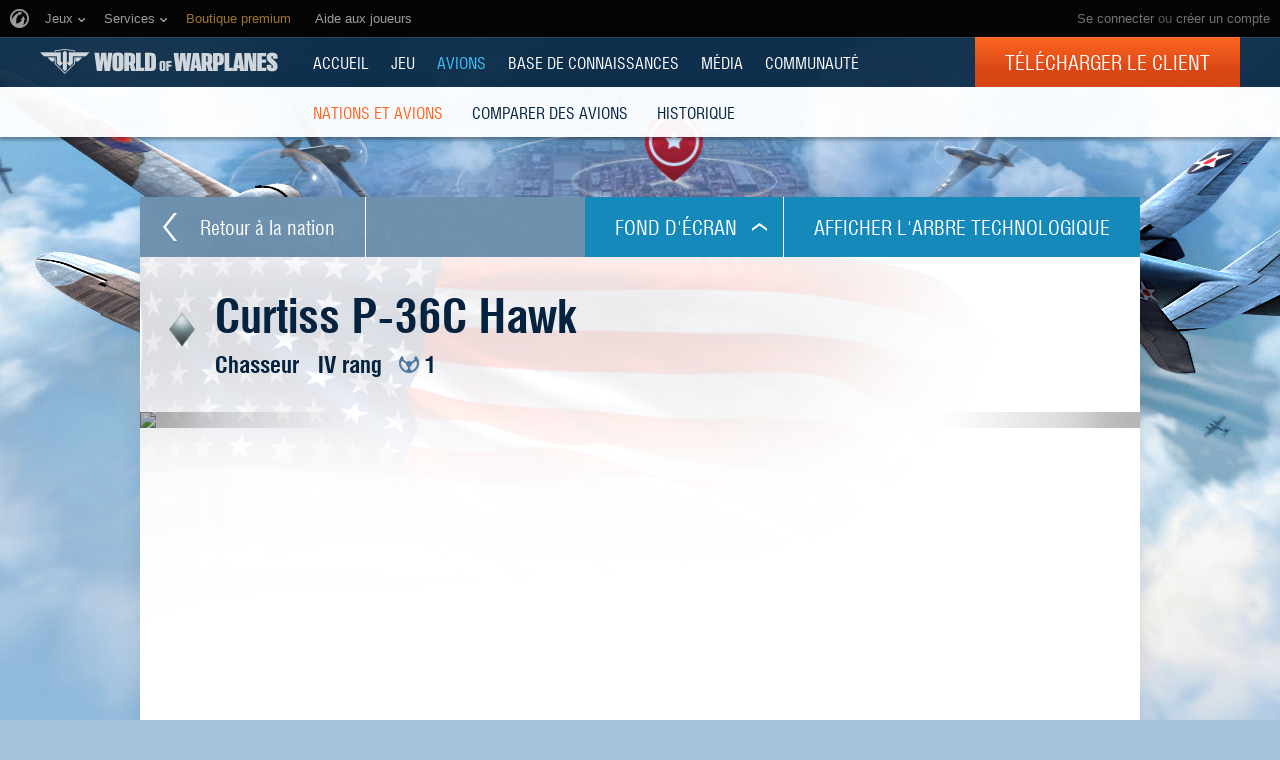

--- FILE ---
content_type: text/html; charset=utf-8
request_url: https://worldofwarplanes.eu/fr/warplanes/usa/p-36c/
body_size: 22075
content:

<!DOCTYPE html>
<html lang="fr">

<head>
    <title>Curtiss P-36C Hawk | World of Warplanes</title>

    <meta charset="utf-8">
    
    <meta name="keywords" content="World of Warplanes, WoWP, Wargaming, simulateur de vol, jeu en ligne sur la Seconde Guerre Mondiale">
    
    
    <meta name="description" content="World of Warplanes : jeu en ligne free-to-play. Site officiel du tout nouveau MMO dédié aux avions militaires de la Seconde Guerre mondiale. Envolez-vous !">
    
    
    <meta property="og:image" content="https://worldofwarplanes.eu/static/1.22.0/common/img/world-of-warplanes_social.jpg">
    

    <meta name="viewport" content="width=1024">
    <meta http-equiv="X-UA-Compatible" content="IE=edge">
    
    
        
            <!-- insert onetrust cookies button styles -->
<style>
  .ot-sdk-show-settings {
      background: 0 0!important;
      border: 0!important;
      border-bottom: 1px solid transparent !important;
      color: inherit!important;
      text-transform: inherit!important;
      padding: 0!important;
      line-height: inherit!important;
      font-size: inherit!important;
      /* font-family: inherit!important; */
      color:#ffffff !important;
      /* text-transform: uppercase !important; */
  }
  .ot-sdk-show-settings:hover {
      border-color: currentcolor !important;
      color:#3ec4fa !important;
  }
</style>
<!-- insert onetrust cookies button  -->
<script type="text/javascript">
;(function() {
  document.addEventListener("DOMContentLoaded", function() {
    var allowedLanguages = ['BE', 'BG', 'CZ', 'DK', 'DE', 'EE', 'IE', 'EL', 'ES', 'FR', 'HR', 'IT', 'CY', 'LV', 'LT', 'LU', 'HU', 'MT', 'NL', 'AT', 'PL', 'PT', 'RO', 'SL', 'SK', 'FI', 'SE', 'UK', 'BR', 'US'];
    // insert button
    var buttonListWrap = document.querySelector('.b-footer-menu');
    var buttonTemplate = '<li class="b-footer-menu_item">%content%</li>';
    
    var buttonInnerHtml = '<a id="ot-sdk-btn" class="b-footer-menu_link ot-sdk-show-settings">Cookies Settings</a>';
    
    var buttonHtml = buttonTemplate.replace('%content%', buttonInnerHtml);
    if (!buttonListWrap) {
        console.error('Onetrust insert buttton fail, no wrapper');
        return;
    }
    
    //wait for loading onetrust
    var checkId = setInterval(function() {
        if (window.OneTrust) {
            clearInterval(checkId);
            showOneTrustSdkButton();
        }
    }, 30);
    
    function showOneTrustSdkButton() {
        // var geoData = OneTrust.getGeolocationData();
        //
        // if (geoData && geoData.country) {
        //     //if geodata exist, check if we should insert button
        //     var currentLang = geoData.country.toLowerCase();
        //     var allowButton = false;
        //     for (var index = 0; index < allowedLanguages.length; index++) {
        //         var lang = allowedLanguages[index].toLowerCase();
        //         if (currentLang === lang) {
        //             allowButton = true;
        //         }
        //     }
        //     if (allowButton) {
        //         // insert button if geo data and language in allow list
        //         buttonListWrap.insertAdjacentHTML('beforeend', buttonHtml);
        //         // OneTrust.changeLanguage();
        //     }
        // } else {
        //     console.log('OneTrust, no geo data');
        // }
        buttonListWrap.insertAdjacentHTML('beforeend', buttonHtml);
    }
  });
})();
</script>

<script type="text/javascript" src="https://cdn.cookielaw.org/consent/4c799353-0c39-4c0d-9289-8562978ee2e0/OtAutoBlock.js"></script>
<script src="https://cdn.cookielaw.org/scripttemplates/otSDKStub.js" data-document-language="true" type="text/javascript" charset="UTF-8" data-domain-script="4c799353-0c39-4c0d-9289-8562978ee2e0" ></script>
<script type="text/javascript">
  function OptanonWrapper() { }
</script>
        
    
    
    

    

    <script type="text/javascript">
    var xhrCountry = new XMLHttpRequest();

    xhrCountry.open("GET", "/fr/ajax/country/", true);
    xhrCountry.setRequestHeader("X-Requested-With", "XMLHttpRequest");
    xhrCountry.send();

    xhrCountry.onreadystatechange = function() {
        if (this.readyState !== 4) {
            return false;
        }

        if (xhrCountry.status === 200) {
            try {
                var response = JSON.parse(xhrCountry.response);
                var country = response.country;

                if (country) {
                    document.addEventListener("DOMContentLoaded", function() {
                        var $blocks = document.querySelectorAll('.js-geo-country-disable');

                        for (var i = 0; i < $blocks.length; i++) {
                            var $item = $blocks[i];
                            var itemCountry = $item.getAttribute('data-country');

                            if (itemCountry === country) {
                                $item.setAttribute("hidden", true);
                            }
                        }
                    });
                }
            } catch (e) {
            }
        } else {
            return false;
        }
    }
</script>

    
    




    <link rel="stylesheet" type="text/css" href="/dcont/gskins_installed/20bombers-nobg/skin.css"/>



<script>
    window.Settings = window.Settings || {};
    window.Settings.SITE_PATH = "";

    wgsdk = window.wgsdk || {};
    wgsdk.vars = wgsdk.vars || {};

    wgsdk.vars.ACCOUNT_AJAX_INFO_URL = "/ajax_info/";
    wgsdk.vars.ACCOUNT_INFO_COOKIE_NAME = 'WGAI';
    wgsdk.vars.ACCOUNT_INFO_COOKIE_DOMAIN = 'worldofwarplanes.eu';
    wgsdk.vars.ACCOUNT_INFO_COOKIE_TIMEOUT_SECONDS = 600;
    wgsdk.vars.GETTING_ACCOUNT_INFO_COOKIE_CRITICAL_TIME_MS = 200;
    wgsdk.vars.ACCOUNT_INFO_COOKIE_EXTRA_TIMEOUT_RATE = 3;
    wgsdk.vars.NO_CHECK_AJAX_INFO_COOKIE_NAME = 'WGNCAI';

    wgsdk.vars.DATE_DELIMITER = ".";
    wgsdk.vars.DATE_FORMAT = "dmy";
    wgsdk.vars.TIME_DELIMITER = ":";
    wgsdk.vars.THOUSAND_SEPARATOR = ",";
    wgsdk.vars.JS_TRUSTED_ROOTS = [];
    wgsdk.vars.NOT_I18N_URLS_SPACES = [
        '/dcont/',
        '/static/1.22.0/',
        '/ajax_info/',
        '/auth/',
        '/b4r/',
        '/captcha/',
        '/geoip/',
        '/id/',
        '/registration/',
        '/tinymce/',
    ];

    wgsdk.vars.AUTH_CONFIRMATION_URL = "/auth/oid/confirm/";

</script>


    <script type="text/javascript" src="/static/1.22.0/plugins/jquery/jquery-1.11.3.min.js"></script>
    <script type="text/javascript" src="/static/1.22.0/plugins/wg_browser_detection/wg_browser_detection.js"></script>
    <script type="text/javascript" src="/static/1.22.0/plugins/jquery-ui/jquery-ui-1.11.4.min.js"></script>
    <script type="text/javascript" src="/static/1.22.0/plugins/underscore/underscore-min.js"></script>
    <script type="text/javascript" src="/static/1.22.0/plugins/uri/URI.min.js"></script>
    <script type="text/javascript" src="/static/1.22.0/plugins/json2/json2.min.js"></script>
    <script type="text/javascript" src="/static/1.22.0/plugins/amplify/individual/amplify.core.min.js"></script>
    <script type="text/javascript" src="/static/1.22.0/plugins/amplify/individual/amplify.store.min.js"></script>


<script type="text/javascript" src="/static/1.22.0/plugins/html5/html5.min.js"></script>

<script type="text/javascript" src="/static/1.22.0/plugins/jquery/jquery.cookie.js"></script>

<script type="text/javascript" src="/static/1.22.0/portal/js/wgsdk.js"></script>
<script type="text/javascript" src="/static/1.22.0/portal/js/wgsdk.time.js"></script>
<script type="text/javascript" src="/static/1.22.0/menubuilder/main_menu.js"></script>

<script type="text/javascript" src="/static/1.22.0/portal/js/wgsdk.dialog.js"></script>

<script type="text/javascript" src="/static/1.22.0/portal/js/wgsdk.forms.js"></script>



<script type="text/javascript" src="/static/1.22.0/ajax_info/js/ajax_info.js"></script>
<script type="text/javascript">
    var account_info = wgsdk.account_info();
    window.wg_suid = account_info.get_spa_id();
</script>


    <script type="text/javascript">
        window.Settings.CSRF_TOKEN = $.cookie('csrftoken');

        $.ajaxSetup({
            beforeSend: function(xhr, settings) {
                if (!(/^http[s]?:/.test(settings.url))) {
                    // Only send the token to relative URLs i.e. locally.
                    xhr.setRequestHeader("X-CSRFToken", window.Settings.CSRF_TOKEN);
                }
            }
        });
    </script>

    <script type="text/javascript">
    function initCds() {
        $('.js-wgcds-content-item').wgcds({
            parameters: {
                locale: window.get_lang(),
                host: 'cds.wargaming.net',
                consumer: 'wowp_portal_eu',
                accountId: wgsdk.account_info().get_spa_id()
            },
            callbacks: {
                onSuccess: function (element) {
                    $(element).removeClass('js-hidden');
                }
            }
        });
    }

    (function() {
        var cds = document.createElement('script');
        cds.src = 'https://cds.wgcdn.co/static/client/js/jquery.wgcds.min.js';
        cds.type = 'text/javascript';
        cds.async = 'true';
        cds.onload = cds.onreadystatechange = function() {
            var state = this.readyState;
            if (state && state != 'complete' && state != 'loaded') return;

            try {
                $(document).ready(initCds);
            } catch (e) {
                console.log(e);
            }
        };
        var script = document.getElementsByTagName('script')[0];
        script.parentNode.insertBefore(cds, script);
    })();
</script>


<script type="text/javascript" src="/static/1.22.0/wgportalsdk/js/i18n_function.js"></script>
<script src="/static/1.22.0/i18n/fr.js"></script>
<script type="text/javascript" src="/static/1.22.0/wgportalsdk/js/i18n_resources.js"></script>

<script type="text/javascript" charset="utf-8" src="/static/1.22.0/plugins/porthole/porthole.js"></script>
<script type="text/javascript" charset="utf-8" src="/static/1.22.0/jsbase/js/scripts.js"></script>

<script type="text/javascript">
        window.Settings.HOME_URL = "/fr/";
    </script>
<script type="text/javascript">
(function(window) {
    window.Settings = window.Settings || {};
    window.Settings.AuthenticationSSO = {"signinJsonpCallbackParameter": "callback", "signinMode": "notification", "checkIsAuthenticated": false, "signinJsonpUrl": "https://eu.wargaming.net/id/sso/signin/jsonp/", "attemptImmediateCookie": {"path": "/", "name": "wowpp_auth_sso_attempt_immediate"}, "isAuthenticated": 0};
})(window);
</script>
<script type="text/javascript">
(function(window) {
    window.Settings = window.Settings || {};
    window.Settings.AuthenticationBase = {
        'ErrorCodeUnauthorized': 401
    };
})(window);
</script>
<script type="text/javascript">
(function(window) {
    window.Settings = window.Settings || {};
    window.Settings.AuthenticationOID = {"OpenIdVerifyUrl": "https://worldofwarplanes.eu/auth/oid/verify/", "OpenIdProcessTokenQueryParameter": "openid_process_token", "OpenIdVerifyImmediateUrl": "https://worldofwarplanes.eu/auth/oid/verify/immediate/", "LogoutUrl": "/auth/notify/signout/", "LogoutErrorRedirectUrl": "/fr/", "OpenIdProcessStatusUrlTemplate": "/auth/oid/process/status/<%= token %>/"};
})(window);
</script>
<script type="text/javascript" charset="utf-8" src="/static/1.22.0/authenticationoid/js/openid.js"></script>
    
    
        
<script>
    wgsdk.vars.GET_USER_ORIGIN_REGION_COOKIE_URL = '/geoip/user_origin/';
    wgsdk.vars.CALLBACK_USER_ORIGIN_REGION = '';
    wgsdk.vars.USER_ORIGIN_REGION_COOKIE_NAME = '';
    $(document).ready(function(){})
</script>
    

    
        <script>
$(document).ready(function() {
    var bonusCode = new BonusCode({
        url_new: "/fr/presents/new/",
        url_create: "/fr/presents/create/",
        url_count: "/fr/presents/count/",
        templatePopup: [
            '<div class="bonus-overview" id="bonus-popup">',
                '<div class="bonus-popup js-bonus-popup">',
                    '<div class="bonus-popup_wrap js-box"></div>',
                    '<a class="button-close button-close__white js-close" href="#">',
                        '<span class="button-close_line button-close_line__top"></span>',
                        '<span class="button-close_line button-close_line__bottom"></span>',
                    '</a>',
                '</div>',
                '<div class="b-waiting b-waiting__modal js-waiting"></div>',
            '</div>'
        ]
    });

    bonusCode.printCount();

    $('.js-bonuscode-link').click(function(e){
        e.preventDefault();

        bonusCode.open();
    });
});
</script>
    
    
    
        <link href="/static/1.22.0/css/style.css" rel="stylesheet" type="text/css" media="screen,projection" /><!--[if lt IE 8]>
    <link href="/static/1.22.0/css/style_variant_fallback.css" rel="stylesheet" type="text/css" media="screen,projection" />
<![endif]-->
<link href="/static/1.22.0/css/plugins/plugins.css" rel="stylesheet" type="text/css" /><!--[if lt IE 8]>
    <link href="/static/1.22.0/css/plugins/plugins_variant_fallback.css" rel="stylesheet" type="text/css" />
<![endif]-->


<!--[if IE]>
    <link rel="stylesheet" type="text/css" href="/static/1.22.0/common/css/ie.css" media="all" />
<![endif]-->



<link rel="stylesheet" type="text/css" href="/dcont/gskins_installed/20bombers-nobg/skin.css"/>



    <script charset="utf-8" type="text/javascript" id="common_menu_loader" src="//cdn-cm.wgcdn.co/loader.min.js"
        data-backend_url="//cm-eu.wargaming.net"
	data-login_url="/auth/oid/new/"
	data-notifications_enabled="True"
	data-token_url="/fr/menu/token/"
	data-incomplete_profile_url="https://eu.wargaming.net/personal/"
	data-user_id=""
	data-content_layout_max_width="1000"
	data-realm="eu"
	data-service="ptl"
	data-language="fr"
	data-logout_url="/auth/notify/signout/"
	data-project="wowp"
	data-registration_url="https://eu.wargaming.net/registration/"
	data-user_name=""
    ></script>


<script type="text/javascript">
    GAME = 'wowp';
    MEDIA_URL = "/static/1.22.0/";
    
    

    

    

    PENDING_OPERATION_JAVASCRIPT_TIMEOUT = 15;

    

    
</script>


<script type="text/javascript" src="/static/1.22.0/js/base.js" charset="utf-8"></script>

    <script type="text/javascript" src="/static/1.22.0/js/wgcms.js" charset="utf-8"></script>






        
    
    <script type="text/javascript" src="/static/1.22.0/js/planopedia.js" charset="utf-8"></script>

<script type="text/javascript">
    window.Settings = window.Settings || {};
    window.Settings.HOME_URL = "/fr/";

    function patchRotation(element, deg){
        if (jQuery.browser.msie && parseInt(jQuery.browser.version, 10) <= 8){
            var deg2radians = Math.PI * 2 / 360,
                rad = deg * deg2radians,
                    costheta = Math.cos(rad),
                    sintheta = Math.sin(rad);
            element.css({
                filter: 'progid:DXImageTransform.Microsoft.Matrix(M11='+costheta+', M12='+(-1)*sintheta+', M21='+sintheta+', M22='+costheta+', SizingMethod="auto expand", enabled=true)'
            });
        };
    }

    // Storage for all vehicles configurations from comparison
    var COMPARISON = new VehiclesComparison({
        stats_url: '/fr/warplanes/get_vehicles_stats/',
        refresh_timeout: 2 // Refresh comparison data every 2 seconds
    });

    var vehicles_info = new VehiclesInfo({
        expires: 30 * 60, // 30 minutes
        url: "/fr/warplanes/get_vehicles/"
    });
</script>

<script type="text/javascript">
    var encyclopediaSettings = {
        'ENCYCLOPEDIA_FILTER_URL': "/fr/warplanes/filter/",
        'AUTOCOMPLETE_URL': "/fr/warplanes/search/",
        'URL_HASH_SALT': "wowp"
    };

    init_encyclopedia(encyclopediaSettings);
</script>
    <script>
    $(document).ready(function(e) {
        COMPARISON.invalidate({with_stat: false});

        vehicle_view = new VehicleView({
            vehicle_id: 3493,
            vehicle_stats_url: "/fr/warplanes/get_stats/",
            slot_selector: '.b-equipment-coll',
            bind_selector: '.enc-slot-bind',
            bind_disabled_class: 'l-equipment_item__notactive',
            bind_active_class: 'l-equipment_item__active',
            stat_selector: '.enc-stat',
            stat_diff_selector: '.enc-stat-diff',
            stat_diff_better_class: 'b-table-rating_title__up',
            stat_diff_worse_class: 'b-table-rating_title__down',
            set_default_configuration_button_selector: '.b-equipment-reset',
            dps_characteristics_selector: '.js-dps-characteristics',
            dps_item_selector: '.js-dps-item',
            hide_class: 'js-hidden',
        });

        var comparison_vehicle_view = new ComparisonVehicleView({
            msg_add_base_conf: 'Ajouter une configuration standard à la comparaison',
            msg_add_mod_conf: 'Ajouter une configuration personnalisée à la comparaison',
            msg_del_base_conf: 'Configuration standard ajoutée à la comparaison',
            msg_del_mod_conf: 'Configuration personnalisée ajoutée à la comparaison',
            sideblockSelector: '.js-vehicles-comparison-sidebar',
            vehicle_view: vehicle_view
        });

        var ANIMATE_TIME = 500;

        if($.browser.msie && $.browser.version < 10){
            var prev_left = parseInt($('.nav-reveal__prev div').css('left'));
            var next_right = parseInt($('.nav-reveal__next div').css('right'));

            $('.nav-reveal__prev').hover(function(e){
                $(this).children('div').stop().animate({left: 0}, ANIMATE_TIME);
            }, function(e){
                $(this).children('div').stop().animate({left: prev_left}, ANIMATE_TIME);
            });
            $('.nav-reveal__next').hover(function(e){
                $(this).children('div').stop().animate({right: 0}, ANIMATE_TIME);
            }, function(e){
                $(this).children('div').stop().animate({right: next_right}, ANIMATE_TIME);
            });
        }

        show_modules();
    });

    var draw_connections_interval_descriptor = null;

    function show_modules(e) {
        var all = $('.b-equipment').size(), completed = 0;
        $('.b-equipment').show({
            complete: function(){
                completed++;
                if(completed == all){
                    if($.browser.msie && parseInt($.browser.version, 10) <= 8){ // @TODO: IE don't draw tree first time. Workaround for this
                        draw_connections_interval_descriptor = setInterval(function(){
                            draw_connections($('#upgrade_tree'));
                        }, 100);
                    } else draw_connections($('#upgrade_tree'));
                }
            }
        });
        return false;
    }
    </script>

    
    
    
</head>

<body class="reg-EUR">

    
        <noscript>
    <div class="b-noscript">
        <div class="b-noscript_message">
            <span>Pour de meilleures performances, activez JavaScript dans votre navigateur.</span>
        </div>
    </div>
</noscript>
    
    
    
    
    
<script>
wgsdk.vars.TIME_KEY = 'TIME_KEY';
</script>


<div id="account_game_ban_info_container" style="display:none">
    <div class="b-message-error">
        <p>
            <span class="js-without-expiry_time" style="display:none">Votre compte a été bloqué.</span>
            <span class="js-with-expiry_time" style="display:none">
                
                
                Votre compte a été suspendu jusqu'au <span class="js-datetime-format" data-timestamp="TIME_KEY"></span>
            </span>
        </p>
    </div>
</div>


<div id="account_clan_ban_info_container" style="display:none">
    <span class="js-without-expiry_time" style="display:none">Les opérations de clans sont suspendues. </span>
    <span class="js-with-expiry_time" style="display:none">
        
        
        Les opérations de clans sont bloquées jusqu'au <span class="js-datetime-format" data-timestamp="TIME_KEY"></span>
    </span>
</div>
    <div class="b-navigation js-main-navigation">
    
    <link rel="stylesheet" type="text/css" href="//cdn-cm.wgcdn.co/holder.css" />
<!-- common_menu: start -->
<div id="common_menu">
    <noscript>
        <div id="common_menu_frame_wrap">
            <iframe id="common_menu_frame" src="//cm-eu.wargaming.net/frame?backend_url=%2F%2Fcm-eu.wargaming.net&login_url=%2Fauth%2Foid%2Fnew%2F&notifications_enabled=True&token_url=%2Ffr%2Fmenu%2Ftoken%2F&incomplete_profile_url=https%3A%2F%2Feu.wargaming.net%2Fpersonal%2F&content_layout_max_width=1000&realm=eu&service=ptl&language=fr&logout_url=%2Fauth%2Fnotify%2Fsignout%2F&project=wowp&registration_url=https%3A%2F%2Feu.wargaming.net%2Fregistration%2F"></iframe>
        </div>
    </noscript>
</div>
<!-- common_menu: end -->

<script type="text/javascript" charset="utf-8">
    wgsdk.vars.REGISTRATION_URL = 'http://cpm.wargaming.net/40qgqnye/?pub_id=cmenu_';
    new CommonMenu({
        cookiePath: '/fr/',
        cookiePrefix: 'cm.options.',
        fallbackTimeout: 3000
    });
</script>
    
    <div class="b-portalmenu" id="js-fallback-menu" style="display: none">
    <div class="fix-width">
        <div class="wrapper-dropdown">
            
            
                


<script>
wgsdk.vars.CURRENT_REQUEST_LANGUAGE = 'fr';
wgsdk.vars.DEFAULT_LANGUAGE = 'en';
wgsdk.vars.ALL_LANGUAGES = {"en": "English", "vi": "Ti\u1ebfng Vi\u1ec7t", "it": "Italiano", "pt-br": "Portugu\u00eas", "cs": "\u010ce\u0161tina", "id": "Indonesia", "es": "Espa\u00f1ol", "ru": "\u0420\u0443\u0441\u0441\u043a\u0438\u0439", "es-ar": "Espa\u00f1ol", "tr": "T\u00fcrk\u00e7e", "zh-cn": "\u4e2d\u6587", "th": "\u0e44\u0e17\u0e22", "ro": "Rom\u00e2n\u0103", "pl": "Polski", "fr": "Fran\u00e7ais", "bg": "\u0411\u044a\u043b\u0433\u0430\u0440\u0441\u043a\u0438", "de": "Deutsch", "hu": "Magyar", "ja": "\u65e5\u672c\u8a9e", "ko": "\ud55c\uad6d\uc5b4", "ms": "Bahasa Melayu", "zh-tw": "\u7e41\u9ad4\u4e2d\u6587"};
wgsdk.vars.FRONTEND_LANGUAGES = {"ru": "\u0420\u0443\u0441\u0441\u043a\u0438\u0439", "fr": "Fran\u00e7ais", "en": "English", "de": "Deutsch", "cs": "\u010ce\u0161tina", "pl": "Polski"};
wgsdk.vars.SUPPORTED_LANGUAGES = {"ru": "\u0420\u0443\u0441\u0441\u043a\u0438\u0439", "fr": "Fran\u00e7ais", "en": "English", "de": "Deutsch", "cs": "\u010ce\u0161tina", "pl": "Polski"};

wgsdk.vars.LANG_NAME_KEY = 'LANG_NAME_KEY';
wgsdk.vars.LANG_CODE_KEY = 'LANG-CODE-KEY';
wgsdk.vars.SPA_ID_KEY = '123456';
wgsdk.vars.NICKNAME_KEY = 'NICKNAME_KEY';
wgsdk.vars.LANG_COOKIE_NAME = 'hllang';
wgsdk.vars.TIME_KEY = 'TIME_KEY';



</script>


<script>


wgsdk.vars.REGISTRATION_URL = 'http://cpm.wargaming.net/40qgqnye/?pub_id=header_';


</script>




<script>
jQuery(document).ready(function () {
    var _show_my_profile_link = wgsdk.ajax_info.show_my_profile_link;

    wgsdk.ajax_info.show_my_profile_link = function(nickname, spa_id) {
        _show_my_profile_link(nickname, spa_id);

        var account_info = wgsdk.account_info();

        //Disabling my_profile_link if user haven't been logged in to game yet
        if (account_info.has_data() && !account_info.get_by_key('bigworld_id')) {
            $(".js-my_profile_link").removeAttr('href').addClass('b-auth-link_noprofile');
            $(".js-my_profile_link span").addClass('disabled');
        };

        //Showing billing link
        var billing_url = $('#js-pay-link a').attr('href');
        if (billing_url) {
            $('#js-pay-link a').attr('href', billing_url.replace('<loginname>',
                                                                 account_info.get_nickname()));
            $('#js-pay-link').show();
        };
    };
});
</script>

<script>
jQuery(document).ready(function () {
    "use strict";

    var account_info = wgsdk.account_info(),
        is_auth = is_auth_user();

    wgsdk.ajax_info.show_language_selector(get_lang(), account_info.is_staff());

    if(!is_auth){
        wgsdk.ajax_info.show_login_link();
        return;
    } else {
        wgsdk.ajax_info.show_my_profile_link();
        wgsdk.ajax_info.show_bonus_link();
        wgsdk.ajax_info.show_notifications();

        var update_menu_from_cookie = function (account_info) {
            
            wgsdk.ajax_info.show_my_profile_link(account_info.get_nickname(), account_info.get_spa_id());
            wgsdk.ajax_info.show_notifications(account_info.get_unread_notification_count(), account_info.get_all_notification_count());

            wgsdk.ajax_info.show_game_ban(account_info.get_game_ban());
            wgsdk.ajax_info.show_clan_ban(account_info.get_clan_ban());
        }

        if (account_info.has_data()) {
            update_menu_from_cookie(account_info);
        }else{
            account_info.update_cookie_from_server(update_menu_from_cookie);
        }
    }
})
</script>





<ul class="b-right-portalmenu" id="js-sdk_top_right_menu">
                    
    

    <li id="js-lang-wrapper" style="display:none">
        <div class="b-lang-menu b-dropdown-menu b-right-portalmenu_point">
            <div class="js-visible-wnd b-visible-wnd">
                <span class="b-lang-menu_img b-lang-menu_img__main"><img alt="LANG-CODE-KEY" class="js-lang-icon" data-src="/static/1.22.0/wgportalsdk/img/lang/lang-LANG-CODE-KEY.jpg"/></span>
                <span class="lang">LANG_NAME_KEY</span> <span class="arrow">&nbsp;</span>
            </div>
            <div class="js-expand-wnd js-hidden b-dm_list">
                <ul class="b-language-list">
                    <li class="js-language-list-add-ga-events b-language-list_point js-expand-wnd-item">
                        <a href="/set_language/LANG-CODE-KEY/">
                            <span class="b-lang-menu_img"><img alt="LANG-CODE-KEY" class="js-lang-icon" data-src="/static/1.22.0/wgportalsdk/img/lang/lang-LANG-CODE-KEY.jpg"/></span> <span>LANG_NAME_KEY</span>
                        </a>
                    </li>
                </ul>
            </div>
        </div>
    </li>

    
    
    <li id="js-pay-link" style="display:none;">
        <div class="b-portalmenu-pay b-right-portalmenu_point">
            
            
                
            
            <span test="https://eu.wargaming.net/shop/wowp/gold/?utm_source=site&utm_medium=link&utm_content=get-gold&utm_campaign=wowp-portal"></span>
            <a class="js-link-pay" href="https://eu.wargaming.net/shop/wowp/gold/?utm_content=get-gold&utm_medium=link&language=fr&utm_source=site&utm_campaign=wowp-portal" target="_blank">Obtenir de l&#39;or</a>
        </div>
    </li>
    


    <li id="js-auth-wrapper" style="display:none">
        <div class="b-top-links-indent b-top-links">
            <a href="/auth/oid/new/?next=/fr/warplanes/usa/p-36c/" data-next-url="/fr/warplanes/usa/p-36c/" class="js-auth-openid-link b-auth-link-enter">
                <span>Se connecter</span>
            </a>

            <span class="js-registration_url" style="display: none">
                ou <a href="" >créer un compte</a>
            </span>
        </div>
    </li>

    <li id="js-auth-wrapper-nickname" style="display:none">
        <div class="b-userbox b-dropdown-menu b-right-portalmenu_point">

            <div class="b-top-links">
                <span class="b-auth-link js-visible-wnd b-visible-wnd">

                    
                    <a  class="js-my_profile_link js-my_profile_nickname"
                        href="/fr/community/players/show/me/"
                        data-full_link="/fr/community/players/123456-NICKNAME_KEY/">
                        Mon profil
                    </a>
                    
                    <span class="arrow">&nbsp;</span>
                </span>
            </div>

            <div class="js-expand-wnd js-hidden b-dm_list b-account-content">
                <ul class="b-account_list">

                    
                    <li class="b-account_list_point js-expand-wnd-item">

                    <a  class="js-my_profile_link"
                        href="/fr/community/players/show/me/"
                        data-full_link="/fr/community/players/123456-NICKNAME_KEY/">
                            <span>Mon profil </span></a>
                    </li>
                    

                    
    

    
    <li class="b-account_list_point js-expand-wnd-item">
        <a class="b-link-personal" href="https://eu.wargaming.net/personal/?language=fr" target="_blank">Gestion du compte</a>
    </li>
    

    
    <li class="b-account_list_point js-expand-wnd-item">
        <a class="b-link-personal" href="https://eu.wargaming.net/shop/wowp/?utm_content=premium-shop&amp;utm_medium=link&amp;language=fr&amp;utm_source=site&amp;utm_campaign=wowp-portal" target="_blank">Boutique de cadeaux</a>
    </li>
    

    
    <li class="b-account_list_point js-expand-wnd-item">
        <a class="b-link-personal" href="http://clans.worldofwarplanes.eu/wowp/" target="_blank">Clans</a>
    </li>
    

    
    <li class="b-account_list_point js-expand-wnd-item">
        <a class="b-link-personal" href="https://eu.wargaming.net/shop/bonus/" target="_blank">Entrez le code bonus</a>
    </li>
    


                </ul>

                
                

                <a href="#" class="js-auth-logout-link b-exit-linck js-expand-wnd-item" data-return-to="https://worldofwarplanes.eu/fr/warplanes/usa/p-36c/">Se déconnecter</a>
            </div>
        </div>
    </li>
</ul>
            
            <div class="b-portalmenu_links">
                <ul class="b-portalmenu_links_list">
                    
                        

    <li id="js-region-wrapper" class="b-portalmenu-links-region b-dropdown-menu b-portalmenu_links_list_point">
        <div class="js-visible-wnd b-visible-wnd b-region-active"> <span class="b-planet">&nbsp;</span> <span class="arrow">&nbsp;</span> </div>
        <div class="js-expand-wnd js-hidden b-dm_list">
            <h2 class="b-dropdown-menu-header">Aller vers la région</h2>
            <ul class="b-dropdown-regionlist">
                
                <li class="b-dropdown-regionlist_point js-expand-wnd-item">
                    <a class="active"
                    href="http://worldofwarplanes.eu"><span>Europe</span></a> </li>
                
                <li class="b-dropdown-regionlist_point js-expand-wnd-item">
                    <a class=""
                    href="http://worldofwarplanes.com"><span>Amérique du nord</span></a> </li>
                
                <li class="b-dropdown-regionlist_point js-expand-wnd-item">
                    <a class=""
                    href="http://worldofwarplanes.asia"><span>Asie</span></a> </li>
                
            </ul>
            <div class="b-message-info-lite">
                <h2>Attention !</h2>
                <p>Votre compte est valide uniquement au sein d&#39;une région.</p>
            </div>
        </div>
    </li>



    
        
            <li class="b-portalmenu_links_list_point"><a href="https://forum.worldofwarplanes.eu/index.php?/forum/400-forum/" target="_blank" >Forum</a></li>
        
    

    
        
            <li class="b-portalmenu_links_list_point"><a href="http://blog.worldofwarplanes.eu/" target="_blank" >Blog</a></li>
        
    

    
        
            <li class="b-portalmenu_links_list_point"><a href="https://eu.wargaming.net/support/kb/categories/2" target="_blank" >Aide</a></li>
        
    

                    
                </ul>
            </div>
        </div>
    </div>
</div>

    <div class="b-menu">
        

<div class="b-menu-holder">
    <div class="b-menu_wrapper">
        
            <a class="b-logo js-head-logo" title="World of Warplanes" href="/fr/">
    World of Warplanes
</a>
        
        <ul class="b-portal-menu">
            
                <li class="b-portal-menu_item">
                    <a class="b-menu_link b-menu_link__portal b-portal-menu_link" href="/fr/">
                        ACCUEIL
                    </a>
                    
                </li>
            
                <li class="b-portal-menu_item">
                    <a class="b-menu_link b-menu_link__portal b-portal-menu_link" href="/fr/game/">
                        JEU
                    </a>
                    
                </li>
            
                <li class="b-portal-menu_item">
                    <a class="b-menu_link b-menu_link__portal b-portal-menu_link b-menu_link__active" href="/fr/warplanes/">
                        Avions
                    </a>
                    
                        
                    
                </li>
            
                <li class="b-portal-menu_item">
                    <a class="b-menu_link b-menu_link__portal b-portal-menu_link" href="/fr/tutorials/guide/">
                        BASE DE CONNAISSANCES
                    </a>
                    
                </li>
            
                <li class="b-portal-menu_item">
                    <a class="b-menu_link b-menu_link__portal b-portal-menu_link" href="/fr/media/">
                        MÉDIA
                    </a>
                    
                </li>
            
                <li class="b-portal-menu_item">
                    <a class="b-menu_link b-menu_link__portal b-portal-menu_link" href="/fr/community/leaderboard/">
                        COMMUNAUTÉ
                    </a>
                    
                </li>
            
            
            <li class="b-portal-menu_item b-portal-menu_item__button js-geo-country-disable" data-country="kr">
                
                

                
                    <a class="button button__menu js-head-button" href="https://redirect.wargaming.net/WGC/Wargaming_Game_Center_Install_WoWP_EU.exe">Télécharger le client</a>
                
            </li>
        </ul>
    </div>
</div>

<div class="b-submenu-holder">
    <div class="b-menu_wrapper">
        <ul class="b-submenu">
            
                
                    <li class="b-submenu_item">
                        <a class="b-menu_link b-menu_link__submenu b-submenu_link b-menu_link__active" href="/fr/warplanes/gb/">
                            Nations et avions
                        </a>
                    </li>
                
            
                
                    <li class="b-submenu_item">
                        <a class="b-menu_link b-menu_link__submenu b-submenu_link" href="/fr/warplanes/compare/">
                            Comparer des avions
                        </a>
                    </li>
                
            
                
                    <li class="b-submenu_item">
                        <a class="b-menu_link b-menu_link__submenu b-submenu_link" href="/fr/warplanes/history/">
                            Historique
                        </a>
                    </li>
                
            
        </ul>
    </div>
</div>

    </div>
</div>
    <div class="l-page js-page-layout">
        <div class="l-content-wrapper">
            <div id="account_clan_ban_message">
                <div class="js-hidden js-clan-ban-message js-account_clan_ban_info_msg"></div>
            </div>

            
            

            <div class="l-body-content">
                

                    
                    

                    <div class="l-container">
                        <!--content-->
                        
    <div id="js-vehicle-gallery">
    <div class="page-nav page-nav__plane">
        
        <a class="page-nav_item page-nav_item__left" href="/fr/warplanes/usa/">
            <span class="page-nav_link page-nav_link__left">Retour à la nation</span>
        </a>
        

        <!-- ko if: gallery.hasWallpapers() -->
        <div class="page-nav_item page-nav_item__right page-nav_item__button page-nav_item__wallpaper js-vehicle-wallpapers-download">
            <span class="wallpapers-link" data-bind="
                click: gallery.toggleWallpapersPopup.bind(gallery),
                css: {
                    'wallpapers-link__open': gallery.isWallpapersPopupVisible()
                }
            ">
                Fond d&#39;écran
            </span>

            <ul class="wallpapers-popup" data-bind="
                css: {
                    'wallpapers-popup__open': gallery.isWallpapersPopupVisible()
                }
            ">
                <!-- ko foreach: {data: gallery.images()[0].sizeLinks, as: 'size'} -->
                <li class="wallpapers-popup_item">
                    <a class="wallpapers-popup_link js-dropdown-item" target="_blank" data-bind="text: size.text, attr: {href: size.link}"></a>
                </li>
                <!-- /ko -->
            </ul>
        </div>
        <!-- /ko -->

        <a class="page-nav_item page-nav_item__right page-nav_item__button" href="/fr/warplanes/usa/tree/">
            <span class="page-nav_link">Afficher l&#39;arbre technologique</span>
        </a>
    </div>
    <div class="l-vehicle">
        <div class="b-nation-flag-big b-nation-flag-big__usa"></div>
        <div class="b-nation-header b-nation-header__complex">
            <h1 class="b-nation-header_title b-nation-header_title__fighter">
                <span class="vehicle-title">
                    Curtiss P-36C Hawk
                    <span class="vehicle-title_name">
                        <span>Chasseur</span>
                        <span class="b-vehicle_level">IV&nbsprang</span>
                        <span class="b-vehicle-features_role">
                        
                            <span class="b-vehicle-features_role-ico b-vehicle-features_role-ico__pilot js-tooltip" id="js-role-pilot"></span>
                            <span class="b-vehicle-features_role-text">1</span>
                            <div class="b-tooltip-main" id="js-role-pilot_tooltip"><span>Pilote</span></div>
                        
                        </span>
                    </span>
                </span>
            </h1>
        </div>
        
        

<div class="vehicle-gallery" data-bind="css: {
    'js-hidden': !(gallery && gallery.visible())
}">
    <div class="b-vehicle-content-2d" id="js-vehicle-content-2d">
        <div class="l-vehicle-slider js-carousel" style="display: none;" data-delay="1.0" data-bind="visible: gallery.visible">
            <ul class="b-vehicle-slider">
                <!-- ko foreach: {data: gallery.images, as: 'image'} -->
                <li class="b-vehicle-slider_item js-carousel-element">
                    <!-- ko if: image.fullScreen -->
                    <a class="b-vehicle-slider_item-link js-gallery-image" data-fancybox="js-gallery" data-bind="attr: {href: image.fullScreen}">
                        <img class="b-vehicle-slider_item-img" data-bind="attr: {src: image.preview }">
                    </a>
                    <!-- /ko -->
                    <!-- ko ifnot: image.fullScreen -->
                    <img class="b-vehicle-slider_item-img" data-bind="attr: {src: image.preview }">
                    <!-- /ko -->

                    
<!-- ko if: $root.gallery.visible && $root.gallery.images().length > 1 && image.prev -->
<a class="b-slider-nav b-slider-nav__prev js-vehicle-slider_nav js-left-slide" href="#">
    <span class="b-slider-nav_arrow">&nbsp;</span>
    <span class="b-slider-nav_preview">
            <span class="b-slider-nav_frame">
                <span class="b-slider-nav_frame-crop">
                    <img class="b-slider-nav_img" data-bind="attr: { src: image.prev().preview }" alt="">
                </span>
            </span>
        </span>
</a>
<!-- /ko -->

                    
<!-- ko if: $root.gallery.visible && $root.gallery.images().length > 1 && image.next -->
<a class="b-slider-nav b-slider-nav__next js-vehicle-slider_nav js-right-slide" href="#">
    <span class="b-slider-nav_arrow">&nbsp;</span>
    <span class="b-slider-nav_preview">
            <span class="b-slider-nav_frame">
                <span class="b-slider-nav_frame-crop">
                    <img class="b-slider-nav_img" data-bind="attr: { src: image.next().preview }" alt="">
                </span>
            </span>
        </span>
</a>
<!-- /ko -->

                </li>
                <!-- /ko -->
            </ul>
            <div class="b-vehicle-slider-nav js-carousel-control-nav" style="display: none;">
                <!-- ko foreach: {data: gallery.images, as: 'image'} -->
                <a class="b-vehicle-slider-nav_item"></a>
                <!-- /ko -->
            </div>
        </div>
    </div>
</div>

<script type="text/javascript">
    var vehicleGallery = new VehicleGallery('js-vehicle-gallery', {
        imageClass: 'js-gallery-image',
        lang: 'en',
        mapUrl: '/fr/warplanes/usa/p-36c/2d_map/',
        nation: 'usa',
        vehicle: 'p-36c',
        vehicleUrlTemplate: 'https://wowpp-static.wgcdn.co/2d/{nation}/{vehicle}/',
        dropdownClass: 'js-dropdown-popup',
        mapFileName: 'map.json',
        previewSize: 'preview'
    });

    $(window.document).click(function (e) {
        var gallery = vehicleGallery.gallery;
        var $target = $(e.target);
        if (!gallery) return;

        var targetClassName = 'js-vehicle-wallpapers-download';

        if (!$target.hasClass(targetClassName) && $target.parents('.' + targetClassName).size() === 0) {
            gallery.isWallpapersPopupVisible(false);
        }
    });
</script>

        <div class="vehicle-description">
            <div class="vehicle-short-text">
                L&#39;une des premières modifications du P-36 Hawk. Un total de 30 avions de cette variante ont été fabriqués.
            </div>

            
                <div class="vehicle-tags">
                
                    <div class="vehicle-tag vehicle-tag__effective">
                        Mitrailleuse efficace en combats rapprochés
                    </div>
                    
                
                    <div class="vehicle-tag vehicle-tag__noeffective vehicle-tag__margin">
                        Faible capacité de survie, moteur vulnérable
                    </div>
                    
                
                    <div class="vehicle-tag vehicle-tag__effective vehicle-tag__margin">
                        Vitesse élevée, boost correct
                    </div>
                    
                
                    <div class="vehicle-tag vehicle-tag__effective">
                        Bonne maniabilité dans les virages horizontaux
                    </div>
                    
                
                    <div class="vehicle-tag vehicle-tag__effective">
                        Efficace en combat tournoyant à moyenne altitude
                    </div>
                    
                
                    <div class="vehicle-tag vehicle-tag__mediumeffective vehicle-tag__margin">
                        Revenu de crédits par bataille accru
                    </div>
                    
                
                </div>
            
        </div>
        <ul class="b-vehicle-features">
            
            <li class="b-vehicle-features_item">
                
                    <span class="b-vehicle-features_text b-vehicle-features_text__gift js-tooltip" id="js-vehicle-price-gift">Avion special</span>
                    <div class="b-tooltip-main" id="js-vehicle-price-gift_tooltip"><span>Avion special</span></div>
                
            </li>
            
            
        </ul>
    </div>
</div>


<div class="b-vehicle-info">
    <h2 class="b-header-h2 b-header-h2__encyclopedia">Configuration Curtiss P-36C Hawk</h2>
    

    <script type="text/javascript">

    $(document).ready(function(e){
        $('.b-equipment_item').click(function() {
            if ($(this).parent().hasClass('l-equipment_item__notactive')) {
                dataLayer.push({'event' : 'GAevent', 'eventCategory' : 'Encyclopedia', 'eventAction' : 'Disabled module click'});
            } else {
                dataLayer.push({'event' : 'GAevent', 'eventCategory' : 'Encyclopedia', 'eventAction' : 'Enabled module click'});
            }
        });

        $('.b-equipment_info').click(function() {
            var item = $(this).parents('.b-equipment').find('.enc-slot-bind');
            bind_id = item.data('bind_id');
            var popup = $('.b-equipment-popup#' + bind_id);
            item = item.find('.b-equipment_item');
            popup.appendTo("body"); //to show over right menu
            popup.show();
            popup.offset({
                top: item.offset().top - 25,
                left: item.offset().left - 25
            });
            return false; //preventing click on module
        });
        $('.b-equipment-popup').hover(function() {return true}, function() {
            $(this).hide();
        });

        (function() {
            //fix height for floating top modules separator in case of 3-rows module name
            var binds = [];
            var max_height = 0;
            $('.b-equipment-coll').each(function() {
                var bind = $(this).find('.enc-slot-bind:first');
                binds.push(bind);
                var children_height = 0;
                bind.children().each(function() {children_height += $(this).height()});
                if (max_height < children_height) max_height = children_height;
            });
            if (max_height > binds[0].height())
                $.each(binds, function() {
                    $(this).attr('style', 'height: ' + max_height + 'px;');
                });
        })();
    });

    function draw_connections(){
        var equipmentTreeObj = new EquipmentTree();
        equipmentTreeObj.renderTree();
    }

    function incompatible_module_set_callback(module, incompatible_modules) {
        var module_names = [];
        $.each(incompatible_modules, function() {
            module_names.push($(this).find('.b-equipment_name').html())
        });
        $(module).addClass('js-tooltip-id_js-equipment-disable js-tooltip');
        $(module).mouseenter(function() {
            $('#js-equipment-disable span').html(
                "Incompatible avec : " + module_names.join(',')
        )});
    }

</script>


    <canvas id="upgrade_tree" style="z-index: 0; position: absolute;"></canvas>

<div class="b-equipment-tree js-equipment-tree">
    

    
    <div class="b-equipment-coll">

        <div class="b-equipment-title">
            <span class="b-equipment-title_container1"></span>
            <span class="b-equipment-title_container2">Moteur</span>
        </div>
        
            
            
            <div class="b-equipment js-equipment__last">
    
        <div class="b-equipment-popup" id="1570">
            <div class="b-equipment-popup_top">
                <div class="l-equipment_item l-equipment_item__popup l-equipment_item__active">
                    <div class="b-equipment_item b-equipment_item__left">
                        <img class="b-equipment_img" src="/static/1.22.0/common/img/encyclopedia/planopedia/ico-engine.png" alt="">
                        <div class="b-equipment_cost">
                            <span class="b-equipment_cost-text">0</span>
                        </div>
                    </div>
                    <div class="b-equipment-popup_text">
                        Moteur
                        <span class="b-equipment-popup_name">R-1830-17</span>
                    </div>
                    <div class="b-equipment-popup_penetration">
                        
                    </div>
                </div>
            </div>
            <div class="b-equipment-popup_content">
                <table class="t-table-dotted t-table-dotted__popup">
                    <tbody>
                    <tr class="tr-noborder">
                        <td colspan="2" class="td-title">
                            <span class="b-equipment-popup_heading b-equipment-popup_heading__noindent">Spécifications:</span>
                        </td>
                    </tr>
                    

                    
                    
                        
                    
                     
                            
                            <tr>
                                <td>
                                    Type de moteur 
                                </td>
                                <td class="td-value td-value__important">
                                <span class="b-table-rating">
                                
                                    refroidi à l&#39;air
                                
                                </span>
                                </td>
                            </tr>
                        
                      
                            
                            <tr>
                                <td>
                                    Puissance 
                                </td>
                                <td class="td-value td-value__important">
                                <span class="b-table-rating">
                                
                                    1200
                                
                                </span>
                                </td>
                            </tr>
                        
                      
                     

                    </tbody>
                </table>
                

                <div class="b-equipment-popup_use">
                    <span class="b-equipment-popup_heading">Compatibilité:</span>
                    <span>
                        
                        <a href="/fr/warplanes/usa/p-36c/">Curtiss P-36C Hawk</a>
                        
                    </span>
                </div>

            </div>
        </div>
    
    

    <div class="l-equipment_item l-equipment_item__active l-equipment_item__first enc-slot-bind js-tree-item"
        data-height="57"
        data-bind_id="1570"
        data-bind_is_default="1"
        data-conflict_bind_ids=""
        
            data-upgrade_id="1559"
            data-children_ids=""
            data-parent_upgrade_id=""
        
    >
        <div class="b-equipment_item">
            
                <img class="b-equipment_img" src="/static/1.22.0/common/img/encyclopedia/planopedia/ico-engine.png" alt="">
                
            

            <span class="b-equipment_check"></span>
            
                <span class="b-equipment_info"></span>
            
        </div>
        
            <span class="b-equipment_name">R-1830-17</span>
        
    </div>
</div>
        

        
            
                
                    
                
            
        
    </div>
    
    <div class="b-equipment-coll">

        <div class="b-equipment-title">
            <span class="b-equipment-title_container1"></span>
            <span class="b-equipment-title_container2">Cellule d&#39;avion</span>
        </div>
        
            
            
            <div class="b-equipment js-equipment__last">
    
        <div class="b-equipment-popup" id="1569">
            <div class="b-equipment-popup_top">
                <div class="l-equipment_item l-equipment_item__popup l-equipment_item__active">
                    <div class="b-equipment_item b-equipment_item__left">
                        <img class="b-equipment_img" src="/static/1.22.0/common/img/encyclopedia/planopedia/ico-construction.png" alt="">
                        <div class="b-equipment_cost">
                            <span class="b-equipment_cost-text">0</span>
                        </div>
                    </div>
                    <div class="b-equipment-popup_text">
                        Cellule d&#39;avion
                        <span class="b-equipment-popup_name">P-36D/F</span>
                    </div>
                    <div class="b-equipment-popup_penetration">
                        
                    </div>
                </div>
            </div>
            <div class="b-equipment-popup_content">
                <table class="t-table-dotted t-table-dotted__popup">
                    <tbody>
                    <tr class="tr-noborder">
                        <td colspan="2" class="td-title">
                            <span class="b-equipment-popup_heading b-equipment-popup_heading__noindent">Spécifications:</span>
                        </td>
                    </tr>
                    

                    
                    
                     
                            
                            <tr>
                                <td>
                                    Points de structure 
                                </td>
                                <td class="td-value td-value__important">
                                <span class="b-table-rating">
                                
                                    180
                                
                                </span>
                                </td>
                            </tr>
                        
                     

                    </tbody>
                </table>
                

                <div class="b-equipment-popup_use">
                    <span class="b-equipment-popup_heading">Compatibilité:</span>
                    <span>
                        
                        <a href="/fr/warplanes/usa/p-36c/">Curtiss P-36C Hawk</a>
                        
                    </span>
                </div>

            </div>
        </div>
    
    

    <div class="l-equipment_item l-equipment_item__active l-equipment_item__first enc-slot-bind js-tree-item"
        data-height="57"
        data-bind_id="1569"
        data-bind_is_default="1"
        data-conflict_bind_ids=""
        
            data-upgrade_id="1560"
            data-children_ids=""
            data-parent_upgrade_id=""
        
    >
        <div class="b-equipment_item">
            
                <img class="b-equipment_img" src="/static/1.22.0/common/img/encyclopedia/planopedia/ico-construction.png" alt="">
                
            

            <span class="b-equipment_check"></span>
            
                <span class="b-equipment_info"></span>
            
        </div>
        
            <span class="b-equipment_name">P-36D/F</span>
        
    </div>
</div>
        

        
            
                
                    
                
            
        
    </div>
    
    <div class="b-equipment-coll">

        <div class="b-equipment-title">
            <span class="b-equipment-title_container1"></span>
            <span class="b-equipment-title_container2">Mitrailleuse synchronisée</span>
        </div>
        
            
            
            <div class="b-equipment js-equipment__last">
    
        <div class="b-equipment-popup" id="1573">
            <div class="b-equipment-popup_top">
                <div class="l-equipment_item l-equipment_item__popup l-equipment_item__active">
                    <div class="b-equipment_item b-equipment_item__left">
                        <img class="b-equipment_img" src="/static/1.22.0/common/img/encyclopedia/planopedia/ico-gun-1.png" alt="">
                        <div class="b-equipment_cost">
                            <span class="b-equipment_cost-text">0</span>
                        </div>
                    </div>
                    <div class="b-equipment-popup_text">
                        Mitrailleuse
                        <span class="b-equipment-popup_name">7.62 mm M1919A4 (S)</span>
                    </div>
                    <div class="b-equipment-popup_penetration">
                        
                        <div class="vehicle-tag vehicle-tag__small vehicle-tag__effective">
                            Tir soutenu sans surchauffe
                        </div>
                        
                        <div class="vehicle-tag vehicle-tag__small vehicle-tag__effective">
                            Efficace contre les cibles en mouvement
                        </div>
                        
                    </div>
                </div>
            </div>
            <div class="b-equipment-popup_content">
                <table class="t-table-dotted t-table-dotted__popup">
                    <tbody>
                    <tr class="tr-noborder">
                        <td colspan="2" class="td-title">
                            <span class="b-equipment-popup_heading b-equipment-popup_heading__noindent">Spécifications:</span>
                        </td>
                    </tr>
                    

                    
                    
                     
                            
                            <tr>
                                <td>
                                    Dégâts par seconde 
                                </td>
                                <td class="td-value td-value__important">
                                <span class="b-table-rating">
                                
                                    17
                                
                                </span>
                                </td>
                            </tr>
                        
                      
                            
                            <tr>
                                <td>
                                    Cadence de tir ,&nbsp;<span class="b-equipment-popup_content-measure">coups/min</span>
                                </td>
                                <td class="td-value td-value__important">
                                <span class="b-table-rating">
                                
                                    600
                                
                                </span>
                                </td>
                            </tr>
                        
                      
                            
                            <tr>
                                <td>
                                    Portée de tir pratique ,&nbsp;<span class="b-equipment-popup_content-measure">m</span>
                                </td>
                                <td class="td-value td-value__important">
                                <span class="b-table-rating">
                                
                                    420
                                
                                </span>
                                </td>
                            </tr>
                        
                     

                    </tbody>
                </table>
                

                <div class="b-equipment-popup_use">
                    <span class="b-equipment-popup_heading">Compatibilité:</span>
                    <span>
                        
                        <a href="/fr/warplanes/usa/f11c/">Curtiss F11C-2</a>, 
                        
                        <a href="/fr/warplanes/usa/xp-31/">Curtiss XP-31</a>, 
                        
                        <a href="/fr/warplanes/usa/yp-29/">Boeing YP-29</a>, 
                        
                        <a href="/fr/warplanes/usa/p-36c/">Curtiss P-36C Hawk</a>, 
                        
                        <a href="/fr/warplanes/china/hawk-2/">Curtiss Hawk II</a>, 
                        
                        <a href="/fr/warplanes/china/hawk-3/">Curtiss Hawk III</a>
                        
                    </span>
                </div>

            </div>
        </div>
    
    

    <div class="l-equipment_item l-equipment_item__active l-equipment_item__first enc-slot-bind js-tree-item"
        data-height="57"
        data-bind_id="1573"
        data-bind_is_default="1"
        data-conflict_bind_ids=""
        
            data-upgrade_id="1563"
            data-children_ids=""
            data-parent_upgrade_id=""
        
    >
        <div class="b-equipment_item">
            
                <img class="b-equipment_img" src="/static/1.22.0/common/img/encyclopedia/planopedia/ico-gun-1.png" alt="">
                
            

            <span class="b-equipment_check"></span>
            
                <span class="b-equipment_info"></span>
            
        </div>
        
            <span class="b-equipment_name">7.62 mm M1919A4 (S)</span>
        
    </div>
</div>
        

        
            
                
                    
                
            
        
    </div>
    
    <div class="b-equipment-coll">

        <div class="b-equipment-title">
            <span class="b-equipment-title_container1"></span>
            <span class="b-equipment-title_container2">Mitrailleuse synchronisée</span>
        </div>
        
            
            
            <div class="b-equipment js-equipment__last">
    
        <div class="b-equipment-popup" id="1572">
            <div class="b-equipment-popup_top">
                <div class="l-equipment_item l-equipment_item__popup l-equipment_item__active">
                    <div class="b-equipment_item b-equipment_item__left">
                        <img class="b-equipment_img" src="/static/1.22.0/common/img/encyclopedia/planopedia/ico-gun-1.png" alt="">
                        <div class="b-equipment_cost">
                            <span class="b-equipment_cost-text">0</span>
                        </div>
                    </div>
                    <div class="b-equipment-popup_text">
                        Mitrailleuse
                        <span class="b-equipment-popup_name">12.7 mm M2 (S)</span>
                    </div>
                    <div class="b-equipment-popup_penetration">
                        
                        <div class="vehicle-tag vehicle-tag__small vehicle-tag__effective">
                            Tir soutenu sans surchauffe
                        </div>
                        
                        <div class="vehicle-tag vehicle-tag__small vehicle-tag__effective">
                            Efficace contre les cibles en mouvement
                        </div>
                        
                    </div>
                </div>
            </div>
            <div class="b-equipment-popup_content">
                <table class="t-table-dotted t-table-dotted__popup">
                    <tbody>
                    <tr class="tr-noborder">
                        <td colspan="2" class="td-title">
                            <span class="b-equipment-popup_heading b-equipment-popup_heading__noindent">Spécifications:</span>
                        </td>
                    </tr>
                    

                    
                    
                     
                            
                            <tr>
                                <td>
                                    Dégâts par seconde 
                                </td>
                                <td class="td-value td-value__important">
                                <span class="b-table-rating">
                                
                                    42
                                
                                </span>
                                </td>
                            </tr>
                        
                      
                            
                            <tr>
                                <td>
                                    Cadence de tir ,&nbsp;<span class="b-equipment-popup_content-measure">coups/min</span>
                                </td>
                                <td class="td-value td-value__important">
                                <span class="b-table-rating">
                                
                                    700
                                
                                </span>
                                </td>
                            </tr>
                        
                      
                            
                            <tr>
                                <td>
                                    Portée de tir pratique ,&nbsp;<span class="b-equipment-popup_content-measure">m</span>
                                </td>
                                <td class="td-value td-value__important">
                                <span class="b-table-rating">
                                
                                    500
                                
                                </span>
                                </td>
                            </tr>
                        
                     

                    </tbody>
                </table>
                

                <div class="b-equipment-popup_use">
                    <span class="b-equipment-popup_heading">Compatibilité:</span>
                    <span>
                        
                        <a href="/fr/warplanes/usa/f2a-1/">Brewster F2A-1 Buffalo</a>, 
                        
                        <a href="/fr/warplanes/usa/yp-29/">Boeing YP-29</a>, 
                        
                        <a href="/fr/warplanes/usa/2pa/">Seversky 2PA</a>, 
                        
                        <a href="/fr/warplanes/usa/m81a-1/">Curtiss Model 81A-1</a>, 
                        
                        <a href="/fr/warplanes/usa/p-36c/">Curtiss P-36C Hawk</a>, 
                        
                        <a href="/fr/warplanes/usa/p-77/">XP-77</a>, 
                        
                        <a href="/fr/warplanes/china/tomahawk-iib/">Curtiss Tomahawk IIb</a>
                        
                    </span>
                </div>

            </div>
        </div>
    
    

    <div class="l-equipment_item l-equipment_item__active l-equipment_item__first enc-slot-bind js-tree-item"
        data-height="57"
        data-bind_id="1572"
        data-bind_is_default="1"
        data-conflict_bind_ids=""
        
            data-upgrade_id="1562"
            data-children_ids=""
            data-parent_upgrade_id=""
        
    >
        <div class="b-equipment_item">
            
                <img class="b-equipment_img" src="/static/1.22.0/common/img/encyclopedia/planopedia/ico-gun-1.png" alt="">
                
            

            <span class="b-equipment_check"></span>
            
                <span class="b-equipment_info"></span>
            
        </div>
        
            <span class="b-equipment_name">12.7 mm M2 (S)</span>
        
    </div>
</div>
        

        
            
                
                    
                
            
        
    </div>
    
    <div class="b-equipment-coll">

        <div class="b-equipment-title">
            <span class="b-equipment-title_container1"></span>
            <span class="b-equipment-title_container2">Armement des ailes</span>
        </div>
        
            
            
            <div class="b-equipment js-equipment__last">
    
        <div class="b-equipment-popup" id="1571">
            <div class="b-equipment-popup_top">
                <div class="l-equipment_item l-equipment_item__popup l-equipment_item__active">
                    <div class="b-equipment_item b-equipment_item__left">
                        <img class="b-equipment_img" src="/static/1.22.0/common/img/encyclopedia/planopedia/ico-gun-1.png" alt="">
                        <div class="b-equipment_cost">
                            <span class="b-equipment_cost-text">0</span>
                        </div>
                    </div>
                    <div class="b-equipment-popup_text">
                        Mitrailleuse
                        <span class="b-equipment-popup_name">7.62 mm M1919A4 (A)</span>
                    </div>
                    <div class="b-equipment-popup_penetration">
                        
                        <div class="vehicle-tag vehicle-tag__small vehicle-tag__effective">
                            Tir soutenu sans surchauffe
                        </div>
                        
                        <div class="vehicle-tag vehicle-tag__small vehicle-tag__effective">
                            Efficace contre les cibles en mouvement
                        </div>
                        
                    </div>
                </div>
            </div>
            <div class="b-equipment-popup_content">
                <table class="t-table-dotted t-table-dotted__popup">
                    <tbody>
                    <tr class="tr-noborder">
                        <td colspan="2" class="td-title">
                            <span class="b-equipment-popup_heading b-equipment-popup_heading__noindent">Spécifications:</span>
                        </td>
                    </tr>
                    

                    
                    
                     
                            
                            <tr>
                                <td>
                                    Dégâts par seconde 
                                </td>
                                <td class="td-value td-value__important">
                                <span class="b-table-rating">
                                
                                    23
                                
                                </span>
                                </td>
                            </tr>
                        
                      
                            
                            <tr>
                                <td>
                                    Cadence de tir ,&nbsp;<span class="b-equipment-popup_content-measure">coups/min</span>
                                </td>
                                <td class="td-value td-value__important">
                                <span class="b-table-rating">
                                
                                    600
                                
                                </span>
                                </td>
                            </tr>
                        
                      
                            
                            <tr>
                                <td>
                                    Portée de tir pratique ,&nbsp;<span class="b-equipment-popup_content-measure">m</span>
                                </td>
                                <td class="td-value td-value__important">
                                <span class="b-table-rating">
                                
                                    420
                                
                                </span>
                                </td>
                            </tr>
                        
                     

                    </tbody>
                </table>
                

                <div class="b-equipment-popup_use">
                    <span class="b-equipment-popup_heading">Compatibilité:</span>
                    <span>
                        
                        <a href="/fr/warplanes/usa/p-36c/">Curtiss P-36C Hawk</a>, 
                        
                        <a href="/fr/warplanes/china/tomahawk-iib/">Curtiss Tomahawk IIb</a>
                        
                    </span>
                </div>

            </div>
        </div>
    
    

    <div class="l-equipment_item l-equipment_item__active l-equipment_item__first enc-slot-bind js-tree-item"
        data-height="57"
        data-bind_id="1571"
        data-bind_is_default="1"
        data-conflict_bind_ids=""
        
            data-upgrade_id="1561"
            data-children_ids=""
            data-parent_upgrade_id=""
        
    >
        <div class="b-equipment_item">
            
                <img class="b-equipment_img" src="/static/1.22.0/common/img/encyclopedia/planopedia/ico-gun-1.png" alt="">
                
            

            <span class="b-equipment_check"></span>
            
                <span class="b-equipment_info"></span>
            
        </div>
        
            <span class="b-equipment_name">2x7.62 mm M1919A4 (A)</span>
        
    </div>
</div>
        

        
            
                
                    
                
            
        
    </div>
    
</div>

<div class="b-tooltip-main" id="js-equipment-disable" style='display:none'>
    <span></span>
</div>
<div class="b-tooltip-main" id="js-premium" style="display: none;">
    <span>Avion premium</span>
</div>
<div class="b-tooltip-main" id="js-gift" style="display: none;">
    <span>Avion special</span>
</div>

    <div class="b-vehicle-info_compare">
        <div class="b-compare-text" vehicle-pk="3493">
            <input type="checkbox" value="" id="add_equipment_compare">
            <label for="add_equipment_compare" class="b-label-checkbox">Ajouter une configuration standard à la comparaison</label>
        </div>
    </div>

    <h2 class="b-header-h2">
        Spécifications
        <span class="b-help-info js-tooltip-id_js-characteristics js-tooltip"></span>
    </h2>

    
    <div class="b-message-info">
        Ces informations seront mises à jour
    </div>
    

    <div class="b-vehicle-info_table">
        

        
        <div class="b-vehicle-characteristics b-vehicle-characteristics__main">
            <table class="t-table-dotted t-table-dotted__marginbottom t-table-dotted__stats js-dps-characteristics">
                
            
            <tr class="tr-noborder">
                <td class="td-title">
                    <span class="js-tooltip-id_js-integral_guns_fire_power js-tooltip">Armement AA</span>

                    
                    <div class="b-integral-position">
                        <span class="b-integral-stats js-integral-stats" data-stat_name="integral_guns_fire_power" data-value="0">
                            <span class="b-integral-stats_max js-max" data-val="0"></span>
                            <span class="b-integral-stats_min js-min" data-val="0"></span>
                            <span class="b-integral-stats_fill js-fill"></span>
                            <span class="b-integral-stats_fill b-integral-stats_fill__increasing js-increasing"></span>
                            <span class="b-integral-stats_fill b-integral-stats_fill__decreasing js-decreasing"></span>
                        </span>
                    </div>
                    
                </td>
                <td class="td-value td-value__important td-number__title">
                    <span class="b-table-rating">
                        <span class="enc-stat" data-stat_name="integral_guns_fire_power" data-stat_value="6" data-is_gt_better="1" data-decimal_places="0">6</span>
                        <span class="b-table-rating_title enc-stat-diff" data-stat_name="integral_guns_fire_power"></span>
                    </span>
                </td>
            </tr>
        
                
                    
                        
                            
                        
                    
                
                    
                        
                            
                        
                    
                
                    
                        
                            
                            <tr id="bind_1573" class="js-dps-item" data-bind_id="1573">
                                <td>7.62 mm M1919A4 (S)</td>
                                <td class="td-value td-value__important">
                                    <span class="b-table-rating">
                                        <span class="enc-stat" data-stat_name="g7mm-m1919-a4-pr-s" data-stat_value="1" data-is_gt_better="" data-decimal_places="">1</span>
                                    </span>
                                </td>
                            </tr>
                            
                        
                    
                
                    
                        
                            
                            <tr id="bind_1572" class="js-dps-item" data-bind_id="1572">
                                <td>12.7 mm M2 (S)</td>
                                <td class="td-value td-value__important">
                                    <span class="b-table-rating">
                                        <span class="enc-stat" data-stat_name="g12mm-m2-pr-s" data-stat_value="1" data-is_gt_better="" data-decimal_places="">1</span>
                                    </span>
                                </td>
                            </tr>
                            
                        
                    
                
                    
                        
                            
                            <tr id="bind_1571" class="js-dps-item" data-bind_id="1571">
                                <td>7.62 mm M1919A4 (A)</td>
                                <td class="td-value td-value__important">
                                    <span class="b-table-rating">
                                        <span class="enc-stat" data-stat_name="g7mm-m1919-a4-pr-k" data-stat_value="2" data-is_gt_better="" data-decimal_places="">2</span>
                                    </span>
                                </td>
                            </tr>
                            
                        
                    
                
            </table>
            <table class="t-table-dotted t-table-dotted__marginbottom t-table-dotted__stats js-dps-characteristics">
                
            
            <tr class="tr-noborder">
                <td class="td-title">
                    <span class="js-tooltip-id_js-integral_shells js-tooltip">Bombes et Roquettes</span>

                    
                    <div class="b-integral-position">
                        <span class="b-integral-stats js-integral-stats" data-stat_name="integral_shells" data-value="0">
                            <span class="b-integral-stats_max js-max" data-val="0"></span>
                            <span class="b-integral-stats_min js-min" data-val="0"></span>
                            <span class="b-integral-stats_fill js-fill"></span>
                            <span class="b-integral-stats_fill b-integral-stats_fill__increasing js-increasing"></span>
                            <span class="b-integral-stats_fill b-integral-stats_fill__decreasing js-decreasing"></span>
                        </span>
                    </div>
                    
                </td>
                <td class="td-value td-value__important td-number__title">
                    <span class="b-table-rating">
                        <span class="enc-stat" data-stat_name="integral_shells" data-stat_value="0" data-is_gt_better="1" data-decimal_places="0">0</span>
                        <span class="b-table-rating_title enc-stat-diff" data-stat_name="integral_shells"></span>
                    </span>
                </td>
            </tr>
        
                
                    
                        
                    
                
                    
                        
                    
                
                    
                        
                    
                
                    
                        
                    
                
                    
                        
                    
                
            </table>
            <table class="t-table-dotted t-table-dotted__marginbottom t-table-dotted__stats">
                
            
            <tr class="tr-noborder">
                <td class="td-title">
                    <span class="js-tooltip-id_js-integral_health js-tooltip">Capacité de survie</span>

                    
                    <div class="b-integral-position">
                        <span class="b-integral-stats js-integral-stats" data-stat_name="integral_health" data-value="0">
                            <span class="b-integral-stats_max js-max" data-val="0"></span>
                            <span class="b-integral-stats_min js-min" data-val="0"></span>
                            <span class="b-integral-stats_fill js-fill"></span>
                            <span class="b-integral-stats_fill b-integral-stats_fill__increasing js-increasing"></span>
                            <span class="b-integral-stats_fill b-integral-stats_fill__decreasing js-decreasing"></span>
                        </span>
                    </div>
                    
                </td>
                <td class="td-value td-value__important td-number__title">
                    <span class="b-table-rating">
                        <span class="enc-stat" data-stat_name="integral_health" data-stat_value="5" data-is_gt_better="1" data-decimal_places="0">5</span>
                        <span class="b-table-rating_title enc-stat-diff" data-stat_name="integral_health"></span>
                    </span>
                </td>
            </tr>
        
                
            
            <tr>
                <td>
                    Points de structure

                    
                </td>
                <td class="td-value td-value__important">
                    <span class="b-table-rating">
                        <span class="enc-stat" data-stat_name="hp" data-stat_value="180" data-is_gt_better="1" data-decimal_places="0">180</span>
                        <span class="b-table-rating_title enc-stat-diff" data-stat_name="hp"></span>
                    </span>
                </td>
            </tr>
        
            </table>
        </div>
        <div class="b-vehicle-characteristics b-vehicle-characteristics__minor">
            <table class="t-table-dotted t-table-dotted__marginbottom t-table-dotted__stats">
                
            
            <tr class="tr-noborder">
                <td class="td-title">
                    <span class="js-tooltip-id_js-integral_speed js-tooltip">Vitesse</span>

                    
                    <div class="b-integral-position">
                        <span class="b-integral-stats js-integral-stats" data-stat_name="integral_speed" data-value="0">
                            <span class="b-integral-stats_max js-max" data-val="0"></span>
                            <span class="b-integral-stats_min js-min" data-val="0"></span>
                            <span class="b-integral-stats_fill js-fill"></span>
                            <span class="b-integral-stats_fill b-integral-stats_fill__increasing js-increasing"></span>
                            <span class="b-integral-stats_fill b-integral-stats_fill__decreasing js-decreasing"></span>
                        </span>
                    </div>
                    
                </td>
                <td class="td-value td-value__important td-number__title">
                    <span class="b-table-rating">
                        <span class="enc-stat" data-stat_name="integral_speed" data-stat_value="33" data-is_gt_better="1" data-decimal_places="0">33</span>
                        <span class="b-table-rating_title enc-stat-diff" data-stat_name="integral_speed"></span>
                    </span>
                </td>
            </tr>
        
                
            
            <tr>
                <td>
                    Vitesse max. à altitude idéale,&nbsp<span class="b-equipment-popup_content-measure">km/h</span>

                    
                </td>
                <td class="td-value td-value__important">
                    <span class="b-table-rating">
                        <span class="enc-stat" data-stat_name="max_speed" data-stat_value="510" data-is_gt_better="1" data-decimal_places="0">510</span>
                        <span class="b-table-rating_title enc-stat-diff" data-stat_name="max_speed"></span>
                    </span>
                </td>
            </tr>
        
                
            
            <tr>
                <td>
                    Vitesse en piqué,&nbsp<span class="b-equipment-popup_content-measure">km/h</span>

                    
                </td>
                <td class="td-value td-value__important">
                    <span class="b-table-rating">
                        <span class="enc-stat" data-stat_name="dive_speed" data-stat_value="650" data-is_gt_better="1" data-decimal_places="0">650</span>
                        <span class="b-table-rating_title enc-stat-diff" data-stat_name="dive_speed"></span>
                    </span>
                </td>
            </tr>
        
            </table>
            <table class="t-table-dotted t-table-dotted__marginbottom t-table-dotted__stats">
                
            
            <tr class="tr-noborder">
                <td class="td-title">
                    <span class="js-tooltip-id_js-integral_maneuverability js-tooltip">Maniabilité</span>

                    
                    <div class="b-integral-position">
                        <span class="b-integral-stats js-integral-stats" data-stat_name="integral_maneuverability" data-value="0">
                            <span class="b-integral-stats_max js-max" data-val="0"></span>
                            <span class="b-integral-stats_min js-min" data-val="0"></span>
                            <span class="b-integral-stats_fill js-fill"></span>
                            <span class="b-integral-stats_fill b-integral-stats_fill__increasing js-increasing"></span>
                            <span class="b-integral-stats_fill b-integral-stats_fill__decreasing js-decreasing"></span>
                        </span>
                    </div>
                    
                </td>
                <td class="td-value td-value__important td-number__title">
                    <span class="b-table-rating">
                        <span class="enc-stat" data-stat_name="integral_maneuverability" data-stat_value="61" data-is_gt_better="1" data-decimal_places="0">61</span>
                        <span class="b-table-rating_title enc-stat-diff" data-stat_name="integral_maneuverability"></span>
                    </span>
                </td>
            </tr>
        
                
            
            <tr>
                <td>
                    Temps moyen de rotation 360°,&nbsp<span class="b-equipment-popup_content-measure">s</span>

                    
                </td>
                <td class="td-value td-value__important">
                    <span class="b-table-rating">
                        <span class="enc-stat" data-stat_name="average_turn_time" data-stat_value="11.10" data-is_gt_better="0" data-decimal_places="2">11.10</span>
                        <span class="b-table-rating_title enc-stat-diff" data-stat_name="average_turn_time"></span>
                    </span>
                </td>
            </tr>
        
                
            
            <tr>
                <td>
                    Taux de roulis,&nbsp<span class="b-equipment-popup_content-measure">°/s</span>

                    
                </td>
                <td class="td-value td-value__important">
                    <span class="b-table-rating">
                        <span class="enc-stat" data-stat_name="roll_maneuverability" data-stat_value="130" data-is_gt_better="1" data-decimal_places="0">130</span>
                        <span class="b-table-rating_title enc-stat-diff" data-stat_name="roll_maneuverability"></span>
                    </span>
                </td>
            </tr>
        
                
            
            <tr>
                <td>
                    Vitesse optimale,&nbsp<span class="b-equipment-popup_content-measure">km/h</span>

                    
                </td>
                <td class="td-value td-value__important">
                    <span class="b-table-rating">
                        <span class="enc-stat" data-stat_name="optimal_maneuver_speed" data-stat_value="349" data-is_gt_better="1" data-decimal_places="0">349</span>
                        <span class="b-table-rating_title enc-stat-diff" data-stat_name="optimal_maneuver_speed"></span>
                    </span>
                </td>
            </tr>
        
                
            
            <tr>
                <td>
                    Vitesse de décrochage,&nbsp<span class="b-equipment-popup_content-measure">km/h</span>

                    
                </td>
                <td class="td-value td-value__important">
                    <span class="b-table-rating">
                        <span class="enc-stat" data-stat_name="stall_speed" data-stat_value="140" data-is_gt_better="0" data-decimal_places="0">140</span>
                        <span class="b-table-rating_title enc-stat-diff" data-stat_name="stall_speed"></span>
                    </span>
                </td>
            </tr>
        
            </table>
            <table class="t-table-dotted t-table-dotted__marginbottom t-table-dotted__stats">
                
            
            <tr class="tr-noborder">
                <td class="td-title">
                    <span class="js-tooltip-id_js-integral_alt_performance js-tooltip">Performance en altitude</span>

                    
                    <div class="b-integral-position">
                        <span class="b-integral-stats js-integral-stats" data-stat_name="integral_alt_performance" data-value="0">
                            <span class="b-integral-stats_max js-max" data-val="0"></span>
                            <span class="b-integral-stats_min js-min" data-val="0"></span>
                            <span class="b-integral-stats_fill js-fill"></span>
                            <span class="b-integral-stats_fill b-integral-stats_fill__increasing js-increasing"></span>
                            <span class="b-integral-stats_fill b-integral-stats_fill__decreasing js-decreasing"></span>
                        </span>
                    </div>
                    
                </td>
                <td class="td-value td-value__important td-number__title">
                    <span class="b-table-rating">
                        <span class="enc-stat" data-stat_name="integral_alt_performance" data-stat_value="45" data-is_gt_better="1" data-decimal_places="0">45</span>
                        <span class="b-table-rating_title enc-stat-diff" data-stat_name="integral_alt_performance"></span>
                    </span>
                </td>
            </tr>
        
                
            
            <tr>
                <td>
                    Altitude optimale,&nbsp<span class="b-equipment-popup_content-measure">m</span>

                    
                </td>
                <td class="td-value td-value__important">
                    <span class="b-table-rating">
                        <span class="enc-stat" data-stat_name="optimal_height" data-stat_value="1500" data-is_gt_better="1" data-decimal_places="0">1500</span>
                        <span class="b-table-rating_title enc-stat-diff" data-stat_name="optimal_height"></span>
                    </span>
                </td>
            </tr>
        
                
            
            <tr>
                <td>
                    Taux de montée,&nbsp<span class="b-equipment-popup_content-measure">m/s</span>

                    
                </td>
                <td class="td-value td-value__important">
                    <span class="b-table-rating">
                        <span class="enc-stat" data-stat_name="rate_of_climbing" data-stat_value="105.10" data-is_gt_better="1" data-decimal_places="2">105.10</span>
                        <span class="b-table-rating_title enc-stat-diff" data-stat_name="rate_of_climbing"></span>
                    </span>
                </td>
            </tr>
        
            </table>
        </div>
    </div>
</div>

<div class="b-tooltip-main" id="js-characteristics" style="display: none;">
    <span>Les spécificités sont indiquées pour un équipage à 100 % d&#39;efficacité.</span>
</div>
<div class="b-tooltip-main" id="js-integral_health" style="display: none;">
    <span>Indique la capacité à résister aux tirs ennemis. Prend en compte la durabilité de l&#39;avion et ses coefficients de résistance aux dégâts critiques et aux incendies.</span>
</div>
<div class="b-tooltip-main" id="js-integral_guns_fire_power" style="display: none;">
    <span>Indique la capacité à infliger des dégâts à des cibles aériennes avec les mitrailleuses et canons automatiques frontaux ainsi que les tourelles défensives. Prend en compte les dégâts, la portée et la précision.</span>
</div>
    <div class="b-tooltip-main" id="js-integral_shells" style="display: none;">
    <span>Indique la capacité à infliger des dégâts aux cibles au sol avec des bombes et des roquettes. Prend en compte les dégâts et la durée de réapprovisionnement.</span>
</div>
<div class="b-tooltip-main" id="js-integral_maneuverability" style="display: none;">
    <span>Indique la capacité à engager des combats tournoyants. Prend en compte le temps nécessaire à effectuer un virage à 360 degrés et le taux de roulis.</span>
</div>
<div class="b-tooltip-main" id="js-integral_speed" style="display: none;">
    <span>Indique la capacité à engager le combat à vitesse élevée. Prend en compte la vitesse, l&#39;accélération et l&#39;efficacité du boost.</span>
</div>
<div class="b-tooltip-main" id="js-integral_alt_performance" style="display: none;">
    <span>Indique la capacité à engager le combat à haute altitude. Prend en compte l&#39;intervalle d&#39;altitude optimale et l&#39;altitude de vol maximale.</span>
</div>


    









<div class="b-sideblock b-sideblock__vehicles b-sideblock__closed b-sideblock__rotated js-vehicles-comparison-sidebar"
    style="display:none"
>
    <div class="b-sideblock_header js-header">
        Comparer des avions (<span class="js-items-count"></span><span class="js-items-limit"></span>)
        <span class="b-sideblock_header-arrow"></span>
    </div>
    <div class="b-sideblock_center js-center">
        
<ul class="b-compare-sb js-items-list">
    <li class="b-compare-sb_item js-item-template js-item" style="display: none;">
        <div class="b-armory js-item-nation">
            <span class="b-armory_level b-armory_level__compare js-item-level"></span>
            <img class="js-item-icon" alt="" src="">
        </div>

        <div class="b-compare-sb_box">
            <a class="b-compare-sb_box-title js-item-link" href="#">vehicle title</a>
            <span class="b-compare-sb_box-modif js-item-modification">mod name</span>
        </div>

        <a class="b-delete-ico-link b-delete-ico-link__compare-side js-remove-item js-tooltip" id="js-sidebar-remove-item" href="#"></a>
    </li>
</ul>

    </div>
    <div class="b-sideblock_bottom js-bottom">
        <a class="b-link-fake b-link-fake__sideblock js-clear-button" href="#">
            Tout retirer
        </a>
        <a class="button button__second button__small button__pull-right js-sidebar-compare-button" id="js-sidebar-compare-button" data-disabled-class="disabled" href="/fr/warplanes/compare/">
            Comparer
        </a>
    </div>

    
        <div class="b-tooltip-main" id="js-sidebar-remove-item_tooltip">
            Retirer
        </div>
    
</div>


<script type="text/javascript">
    $(document).ready(function() {
        var sidebar = new VehicleComparisonSidebar(
            new VehicleComparisonDataManager(COMPARISON, new VehiclesInfo(), {
                msgBaseConfiguration: 'Configuration standard',
                msgCustomConfiguration: 'Configuration personnalisée'
            }),
            {
                activeClass: 'b-sideblock__active',
                centerAlphaClass: 'b-sideblock_center__alfa',
                closedClass: 'b-sideblock__closed',
                containerSelector: '.js-vehicles-comparison-sidebar',
                rotatedClass: 'b-sideblock__rotated'
            }
        );
    });
</script>


                    </div>
                
            </div>
        </div>
        <div class="b-footer">
            
            
                
    <div class="b-footer_container">
        <div class="b-footer_box">
            <div class="b-footer_box-column b-footer_box-column__copyright">
                <div class="b-copyright">
                    <div class="b-copyright_wrap">
                        <a class="b-copyright_logo b-copyright_logo__wg" title="wargaming.net" target="_blank" href="https://eu.wargaming.net?language=fr"></a>
                        <a class="b-copyright_logo b-copyright_logo__bw" title="bigworldtech.com" target="_blank" href="http://www.bigworldtech.com/"></a>
                        
                        <a class="b-copyright_logo b-copyright_logo__pg" title="pegi" target="_blank" href="https://pegi.info" rel="nofollow"></a>
                        
                        
                    </div>
                    <div class="b-copyright_text">
                        <p class="b-copyright_text-item">© 2012–2026 Wargaming.net. Tous droits réservés.</p>
                        <p class="b-copyright_text-item">Powered by BigWorld Technology™ © </p>
                    </div>
                </div>
                <div class="b-change-region" data-opened-class="b-change-region__open">
                    <a class="b-change-region_name js-change-region" href="#">open</a>
                </div>
            </div>
            <div class="b-footer_box-column">
                
                
                
                
                
                

                <ul class="b-footer-menu">
                    
                        <li class="b-footer-menu_item"><a href="https://eu.wargaming.net/support/kb/categories/2" target="_blank" class="b-footer-menu_link">Support</a></li>
                    
                    
                        <li class="b-footer-menu_item"><a href="https://developers.wargaming.net/" target="_blank" class="b-footer-menu_link">Salle des développeurs</a></li>
                    
                    
                        <li class="b-footer-menu_item"><a href="https://legal.wargaming.net/en/user-documents/eula/end-user-license-agreement/view" target="_blank" class="b-footer-menu_link">CLUF</a></li>
                    
                    
                        
                            <li class="b-footer-menu_item"><a href="https://eu.wargaming.net/support/en/products/wgc/help/36122/" target="_blank" class="b-footer-menu_link">Signaler un contenu/demander des données</a></li>
                        
                    

                    

                    
                    
                     
                        <li class="b-footer-menu_item"><a href="https://legal.wargaming.net/en/user-documents/privacy/privacy-policy/view" target="_blank" class="b-footer-menu_link">Politique de confidentialité</a></li>
                    
                    
                        <li class="b-footer-menu_item"><a href="https://eu.wargaming.net/family/login" target="_blank" class="b-footer-menu_link">Parental Portal</a></li>
                    
                </ul>
            </div>
            <div class="b-footer_box-column"></div>
            <div class="b-footer_box-column b-footer_box-column__social">
                








    



    



    



    




<ul class="social-icons">
    
    <li class="social-icons_item">
        <a title="Chaîne de vidéo World of Warplanes officielle" href="https://www.youtube.com/user/WorldofWarplanesCom/" class="social-icons_link social-icons_link__youtube" target="_blank">&nbsp;</a>
    </li>
    
    <li class="social-icons_item">
        <a title="World of Warplanes sur Twitter" href="https://twitter.com/wargaming_neten" class="social-icons_link social-icons_link__twitter" target="_blank">&nbsp;</a>
    </li>
    
    <li class="social-icons_item">
        <a title="World of Warplanes community on Discord" href="https://discord.gg/jXdEN4khTT" class="social-icons_link social-icons_link__discord" target="_blank">&nbsp;</a>
    </li>
    
    <li class="social-icons_item">
        <a title="Communauté World of Warplanes sur Facebook" href="https://www.facebook.com/WorldOfWarplanes" class="social-icons_link social-icons_link__fb" target="_blank">&nbsp;</a>
    </li>
    
    
</ul>

            </div>
        </div>
    </div>
    <div class="region-selector js-region-selector" data-opened-class="region-selector__open">
    
    <div class="region-selector_header">
        <p class="region-selector_title">Sélectionnez une région</p>
        <p class="region-selector_subtitle">Sélectionner une autre région peut affecter le contenu du site.</p>
    </div>
    
    <div class="region-selector_holder js-region-selector_holder">
        

        
        

        
            <div class="region-selector_cluster">
                <p class="region-selector_name">Europe:</p>
                
                    
                        
                        <div class="region-selector_item " data-region-name="Europe">
                            
                                <a href="/set_language/de/" class="region-selector_link region-selector_link__de" data-region-name="Europe">Deutsch</a>
                            
                        </div>
                    
                
                    
                        
                        <div class="region-selector_item " data-region-name="Europe">
                            
                                <a href="/set_language/en/" class="region-selector_link region-selector_link__en" data-region-name="Europe">English</a>
                            
                        </div>
                    
                
                    
                        
                        <div class="region-selector_item region-selector_item__current js-current-region" data-region-name="Europe">
                            
                                <span class="region-selector_link region-selector_link__fr" data-region-name="Europe">Français</span>
                            
                        </div>
                    
                
                    
                        
                        <div class="region-selector_item " data-region-name="Europe">
                            
                                <a href="/set_language/cs/" class="region-selector_link region-selector_link__cs" data-region-name="Europe">Čeština</a>
                            
                        </div>
                    
                
                    
                        
                        <div class="region-selector_item " data-region-name="Europe">
                            
                                <a href="/set_language/pl/" class="region-selector_link region-selector_link__pl" data-region-name="Europe">Polski</a>
                            
                        </div>
                    
                
                    
                        
                        <div class="region-selector_item " data-region-name="Europe">
                            
                                <a href="/set_language/ru/" class="region-selector_link region-selector_link__ru" data-region-name="Europe">Русский</a>
                            
                        </div>
                    
                
            </div>
        
            <div class="region-selector_cluster">
                <p class="region-selector_name">Amérique du nord:</p>
                
                    
                        
                        <div class="region-selector_item">
                            <a class="region-selector_link region-selector_link__en" href="http://worldofwarplanes.com/set_language/en/?next=worldofwarplanes.com" data-region-name="Amérique du nord">English</a>
                        </div>
                    
                
            </div>
        
            <div class="region-selector_cluster">
                <p class="region-selector_name">Asie:</p>
                
                    
                        
                        <div class="region-selector_item">
                            <a class="region-selector_link region-selector_link__ja" href="http://worldofwarplanes.asia/set_language/ja/?next=worldofwarplanes.asia" data-region-name="Asie">日本語</a>
                        </div>
                    
                
                    
                        
                        <div class="region-selector_item">
                            <a class="region-selector_link region-selector_link__en" href="http://worldofwarplanes.asia/set_language/en/?next=worldofwarplanes.asia" data-region-name="Asie">English</a>
                        </div>
                    
                
            </div>
        
        
    </div>
</div>

<script src="/static/1.22.0//portal/js/region_selector.js"></script>
    <div class="b-footer_holder">
        <div class="b-footer_notice">
            Les références à une création, un modèle, un fabricant, et/ou une version d’avion sont uniquement destinées à créer une réalité historique, et n’indiquent en aucun cas un partenariat ou l’approbation d’aucune marque déposée quelle qu’elle soit. Tous les modèles d’avions sont conçus pour voler avec des caractéristiques et certains éléments de conception artistiques réalistes répliquant ainsi les avions de l’époque de la Seconde Guerre Mondiale. Toute marque déposée et droits associés appartiennent uniquement à leurs propriétaires respectifs.
        </div>
    </div>

            
        </div>
    </div>
    
        <a class="b-scroll-link" id="js-to-prev-position" title="Retour" href="#">&nbsp;</a>
        <a class="b-scroll-link" id="js-to-top-link" title="Vers le haut" href="#">&nbsp;</a>
        
<noscript>
    <iframe src="//www.googletagmanager.com/ns.html?id=" height="0" width="0" style="display:none;visibility:hidden"></iframe>
</noscript>
<script type="text/javascript">
var xhr = new XMLHttpRequest();

xhr.open("GET", "/fr/ajax/gtm_code/", true);
xhr.setRequestHeader("X-Requested-With", "XMLHttpRequest");
xhr.send();

xhr.onreadystatechange = function() {
    if (this.readyState != 4) {
        return false;
    }

    if (xhr.status == 200) {
        var tag = document.createElement('script');
        tag.innerHTML = xhr.responseText;

        document.getElementsByTagName('head')[0].appendChild(tag)
    } else {
        return false;
    }
}
</script>

    

</body>

    <script type="text/javascript">
    (function() {
        window.Settings = window.Settings || {};
        window.Settings.AuthenticationConfirmation = {"path": "/auth/oid/confirm/", "secondsLeft": 0, "expiresAtCookie": {"path": "/", "name": "authentication_confirmation_expires_at"}, "storedData": {}};
    })();
</script>
<script type="text/javascript" src="/static/1.22.0//authenticationconfirmation/js/scripts.js"></script>

</html>

--- FILE ---
content_type: application/x-javascript; charset=utf-8
request_url: https://worldofwarplanes.eu/fr/warplanes/get_stats/?vehicle_id=3493&bind_ids=1570%2C1569%2C1573%2C1572%2C1571
body_size: 781
content:
{"speed_factor": 1210, "controllability": 80, "integral_alt_performance": 45, "integral_health": 5, "integral_guns_fire_power": 6, "integral_maneuverability": 61, "average_turn_time": "11.10", "stall_speed": 140, "shells_dps": "0.0", "optimal_maneuver_speed": 349, "rate_of_climbing": "105.10", "dive_speed": 650, "hp": 180, "max_height": 1500, "integral_speed": 33, "max_speed": 510, "speed_at_the_ground": 510, "optimal_height": 1500, "dps": 111, "integral_shells": 0, "maneuverability": 1206, "mass": "2497.0", "roll_maneuverability": 130}

--- FILE ---
content_type: application/javascript
request_url: https://worldofwarplanes.eu/static/1.22.0/plugins/uri/URI.min.js
body_size: 43806
content:
/*! URI.js v1.15.2 http://medialize.github.io/URI.js/ */
/* build contains: IPv6.js, punycode.js, SecondLevelDomains.js, URI.js, URITemplate.js */
(function(e,n){"object"===typeof exports?module.exports=n():"function"===typeof define&&define.amd?define(n):e.IPv6=n(e)})(this,function(e){var n=e&&e.IPv6;return{best:function(g){g=g.toLowerCase().split(":");var l=g.length,b=8;""===g[0]&&""===g[1]&&""===g[2]?(g.shift(),g.shift()):""===g[0]&&""===g[1]?g.shift():""===g[l-1]&&""===g[l-2]&&g.pop();l=g.length;-1!==g[l-1].indexOf(".")&&(b=7);var h;for(h=0;h<l&&""!==g[h];h++);if(h<b)for(g.splice(h,1,"0000");g.length<b;)g.splice(h,0,"0000");for(h=0;h<b;h++){for(var l=
g[h].split(""),e=0;3>e;e++)if("0"===l[0]&&1<l.length)l.splice(0,1);else break;g[h]=l.join("")}var l=-1,n=e=0,k=-1,u=!1;for(h=0;h<b;h++)u?"0"===g[h]?n+=1:(u=!1,n>e&&(l=k,e=n)):"0"===g[h]&&(u=!0,k=h,n=1);n>e&&(l=k,e=n);1<e&&g.splice(l,e,"");l=g.length;b="";""===g[0]&&(b=":");for(h=0;h<l;h++){b+=g[h];if(h===l-1)break;b+=":"}""===g[l-1]&&(b+=":");return b},noConflict:function(){e.IPv6===this&&(e.IPv6=n);return this}}});
(function(e){function n(b){throw RangeError(v[b]);}function g(b,f){for(var k=b.length;k--;)b[k]=f(b[k]);return b}function l(b,k){return g(b.split(f),k).join(".")}function b(b){for(var f=[],k=0,g=b.length,a,c;k<g;)a=b.charCodeAt(k++),55296<=a&&56319>=a&&k<g?(c=b.charCodeAt(k++),56320==(c&64512)?f.push(((a&1023)<<10)+(c&1023)+65536):(f.push(a),k--)):f.push(a);return f}function h(b){return g(b,function(b){var f="";65535<b&&(b-=65536,f+=x(b>>>10&1023|55296),b=56320|b&1023);return f+=x(b)}).join("")}function A(b,
f){return b+22+75*(26>b)-((0!=f)<<5)}function w(b,f,k){var g=0;b=k?q(b/700):b>>1;for(b+=q(b/f);455<b;g+=36)b=q(b/35);return q(g+36*b/(b+38))}function k(b){var f=[],k=b.length,g,a=0,c=128,d=72,m,z,y,e,l;m=b.lastIndexOf("-");0>m&&(m=0);for(z=0;z<m;++z)128<=b.charCodeAt(z)&&n("not-basic"),f.push(b.charCodeAt(z));for(m=0<m?m+1:0;m<k;){z=a;g=1;for(y=36;;y+=36){m>=k&&n("invalid-input");e=b.charCodeAt(m++);e=10>e-48?e-22:26>e-65?e-65:26>e-97?e-97:36;(36<=e||e>q((2147483647-a)/g))&&n("overflow");a+=e*g;l=
y<=d?1:y>=d+26?26:y-d;if(e<l)break;e=36-l;g>q(2147483647/e)&&n("overflow");g*=e}g=f.length+1;d=w(a-z,g,0==z);q(a/g)>2147483647-c&&n("overflow");c+=q(a/g);a%=g;f.splice(a++,0,c)}return h(f)}function u(f){var g,k,e,a,c,d,m,z,y,l=[],u,h,p;f=b(f);u=f.length;g=128;k=0;c=72;for(d=0;d<u;++d)y=f[d],128>y&&l.push(x(y));for((e=a=l.length)&&l.push("-");e<u;){m=2147483647;for(d=0;d<u;++d)y=f[d],y>=g&&y<m&&(m=y);h=e+1;m-g>q((2147483647-k)/h)&&n("overflow");k+=(m-g)*h;g=m;for(d=0;d<u;++d)if(y=f[d],y<g&&2147483647<
++k&&n("overflow"),y==g){z=k;for(m=36;;m+=36){y=m<=c?1:m>=c+26?26:m-c;if(z<y)break;p=z-y;z=36-y;l.push(x(A(y+p%z,0)));z=q(p/z)}l.push(x(A(z,0)));c=w(k,h,e==a);k=0;++e}++k;++g}return l.join("")}var D="object"==typeof exports&&exports,E="object"==typeof module&&module&&module.exports==D&&module,B="object"==typeof global&&global;if(B.global===B||B.window===B)e=B;var t,r=/^xn--/,p=/[^ -~]/,f=/\x2E|\u3002|\uFF0E|\uFF61/g,v={overflow:"Overflow: input needs wider integers to process","not-basic":"Illegal input >= 0x80 (not a basic code point)",
"invalid-input":"Invalid input"},q=Math.floor,x=String.fromCharCode,C;t={version:"1.2.3",ucs2:{decode:b,encode:h},decode:k,encode:u,toASCII:function(b){return l(b,function(b){return p.test(b)?"xn--"+u(b):b})},toUnicode:function(b){return l(b,function(b){return r.test(b)?k(b.slice(4).toLowerCase()):b})}};if("function"==typeof define&&"object"==typeof define.amd&&define.amd)define(function(){return t});else if(D&&!D.nodeType)if(E)E.exports=t;else for(C in t)t.hasOwnProperty(C)&&(D[C]=t[C]);else e.punycode=
t})(this);
(function(e,n){"object"===typeof exports?module.exports=n():"function"===typeof define&&define.amd?define(n):e.SecondLevelDomains=n(e)})(this,function(e){var n=e&&e.SecondLevelDomains,g={list:{ac:" com gov mil net org ",ae:" ac co gov mil name net org pro sch ",af:" com edu gov net org ",al:" com edu gov mil net org ",ao:" co ed gv it og pb ",ar:" com edu gob gov int mil net org tur ",at:" ac co gv or ",au:" asn com csiro edu gov id net org ",ba:" co com edu gov mil net org rs unbi unmo unsa untz unze ",bb:" biz co com edu gov info net org store tv ",
bh:" biz cc com edu gov info net org ",bn:" com edu gov net org ",bo:" com edu gob gov int mil net org tv ",br:" adm adv agr am arq art ato b bio blog bmd cim cng cnt com coop ecn edu eng esp etc eti far flog fm fnd fot fst g12 ggf gov imb ind inf jor jus lel mat med mil mus net nom not ntr odo org ppg pro psc psi qsl rec slg srv tmp trd tur tv vet vlog wiki zlg ",bs:" com edu gov net org ",bz:" du et om ov rg ",ca:" ab bc mb nb nf nl ns nt nu on pe qc sk yk ",ck:" biz co edu gen gov info net org ",
cn:" ac ah bj com cq edu fj gd gov gs gx gz ha hb he hi hl hn jl js jx ln mil net nm nx org qh sc sd sh sn sx tj tw xj xz yn zj ",co:" com edu gov mil net nom org ",cr:" ac c co ed fi go or sa ",cy:" ac biz com ekloges gov ltd name net org parliament press pro tm ","do":" art com edu gob gov mil net org sld web ",dz:" art asso com edu gov net org pol ",ec:" com edu fin gov info med mil net org pro ",eg:" com edu eun gov mil name net org sci ",er:" com edu gov ind mil net org rochest w ",es:" com edu gob nom org ",
et:" biz com edu gov info name net org ",fj:" ac biz com info mil name net org pro ",fk:" ac co gov net nom org ",fr:" asso com f gouv nom prd presse tm ",gg:" co net org ",gh:" com edu gov mil org ",gn:" ac com gov net org ",gr:" com edu gov mil net org ",gt:" com edu gob ind mil net org ",gu:" com edu gov net org ",hk:" com edu gov idv net org ",hu:" 2000 agrar bolt casino city co erotica erotika film forum games hotel info ingatlan jogasz konyvelo lakas media news org priv reklam sex shop sport suli szex tm tozsde utazas video ",
id:" ac co go mil net or sch web ",il:" ac co gov idf k12 muni net org ","in":" ac co edu ernet firm gen gov i ind mil net nic org res ",iq:" com edu gov i mil net org ",ir:" ac co dnssec gov i id net org sch ",it:" edu gov ",je:" co net org ",jo:" com edu gov mil name net org sch ",jp:" ac ad co ed go gr lg ne or ",ke:" ac co go info me mobi ne or sc ",kh:" com edu gov mil net org per ",ki:" biz com de edu gov info mob net org tel ",km:" asso com coop edu gouv k medecin mil nom notaires pharmaciens presse tm veterinaire ",
kn:" edu gov net org ",kr:" ac busan chungbuk chungnam co daegu daejeon es gangwon go gwangju gyeongbuk gyeonggi gyeongnam hs incheon jeju jeonbuk jeonnam k kg mil ms ne or pe re sc seoul ulsan ",kw:" com edu gov net org ",ky:" com edu gov net org ",kz:" com edu gov mil net org ",lb:" com edu gov net org ",lk:" assn com edu gov grp hotel int ltd net ngo org sch soc web ",lr:" com edu gov net org ",lv:" asn com conf edu gov id mil net org ",ly:" com edu gov id med net org plc sch ",ma:" ac co gov m net org press ",
mc:" asso tm ",me:" ac co edu gov its net org priv ",mg:" com edu gov mil nom org prd tm ",mk:" com edu gov inf name net org pro ",ml:" com edu gov net org presse ",mn:" edu gov org ",mo:" com edu gov net org ",mt:" com edu gov net org ",mv:" aero biz com coop edu gov info int mil museum name net org pro ",mw:" ac co com coop edu gov int museum net org ",mx:" com edu gob net org ",my:" com edu gov mil name net org sch ",nf:" arts com firm info net other per rec store web ",ng:" biz com edu gov mil mobi name net org sch ",
ni:" ac co com edu gob mil net nom org ",np:" com edu gov mil net org ",nr:" biz com edu gov info net org ",om:" ac biz co com edu gov med mil museum net org pro sch ",pe:" com edu gob mil net nom org sld ",ph:" com edu gov i mil net ngo org ",pk:" biz com edu fam gob gok gon gop gos gov net org web ",pl:" art bialystok biz com edu gda gdansk gorzow gov info katowice krakow lodz lublin mil net ngo olsztyn org poznan pwr radom slupsk szczecin torun warszawa waw wroc wroclaw zgora ",pr:" ac biz com edu est gov info isla name net org pro prof ",
ps:" com edu gov net org plo sec ",pw:" belau co ed go ne or ",ro:" arts com firm info nom nt org rec store tm www ",rs:" ac co edu gov in org ",sb:" com edu gov net org ",sc:" com edu gov net org ",sh:" co com edu gov net nom org ",sl:" com edu gov net org ",st:" co com consulado edu embaixada gov mil net org principe saotome store ",sv:" com edu gob org red ",sz:" ac co org ",tr:" av bbs bel biz com dr edu gen gov info k12 name net org pol tel tsk tv web ",tt:" aero biz cat co com coop edu gov info int jobs mil mobi museum name net org pro tel travel ",
tw:" club com ebiz edu game gov idv mil net org ",mu:" ac co com gov net or org ",mz:" ac co edu gov org ",na:" co com ",nz:" ac co cri geek gen govt health iwi maori mil net org parliament school ",pa:" abo ac com edu gob ing med net nom org sld ",pt:" com edu gov int net nome org publ ",py:" com edu gov mil net org ",qa:" com edu gov mil net org ",re:" asso com nom ",ru:" ac adygeya altai amur arkhangelsk astrakhan bashkiria belgorod bir bryansk buryatia cbg chel chelyabinsk chita chukotka chuvashia com dagestan e-burg edu gov grozny int irkutsk ivanovo izhevsk jar joshkar-ola kalmykia kaluga kamchatka karelia kazan kchr kemerovo khabarovsk khakassia khv kirov koenig komi kostroma kranoyarsk kuban kurgan kursk lipetsk magadan mari mari-el marine mil mordovia mosreg msk murmansk nalchik net nnov nov novosibirsk nsk omsk orenburg org oryol penza perm pp pskov ptz rnd ryazan sakhalin samara saratov simbirsk smolensk spb stavropol stv surgut tambov tatarstan tom tomsk tsaritsyn tsk tula tuva tver tyumen udm udmurtia ulan-ude vladikavkaz vladimir vladivostok volgograd vologda voronezh vrn vyatka yakutia yamal yekaterinburg yuzhno-sakhalinsk ",
rw:" ac co com edu gouv gov int mil net ",sa:" com edu gov med net org pub sch ",sd:" com edu gov info med net org tv ",se:" a ac b bd c d e f g h i k l m n o org p parti pp press r s t tm u w x y z ",sg:" com edu gov idn net org per ",sn:" art com edu gouv org perso univ ",sy:" com edu gov mil net news org ",th:" ac co go in mi net or ",tj:" ac biz co com edu go gov info int mil name net nic org test web ",tn:" agrinet com defense edunet ens fin gov ind info intl mincom nat net org perso rnrt rns rnu tourism ",
tz:" ac co go ne or ",ua:" biz cherkassy chernigov chernovtsy ck cn co com crimea cv dn dnepropetrovsk donetsk dp edu gov if in ivano-frankivsk kh kharkov kherson khmelnitskiy kiev kirovograd km kr ks kv lg lugansk lutsk lviv me mk net nikolaev od odessa org pl poltava pp rovno rv sebastopol sumy te ternopil uzhgorod vinnica vn zaporizhzhe zhitomir zp zt ",ug:" ac co go ne or org sc ",uk:" ac bl british-library co cym gov govt icnet jet lea ltd me mil mod national-library-scotland nel net nhs nic nls org orgn parliament plc police sch scot soc ",
us:" dni fed isa kids nsn ",uy:" com edu gub mil net org ",ve:" co com edu gob info mil net org web ",vi:" co com k12 net org ",vn:" ac biz com edu gov health info int name net org pro ",ye:" co com gov ltd me net org plc ",yu:" ac co edu gov org ",za:" ac agric alt bourse city co cybernet db edu gov grondar iaccess imt inca landesign law mil net ngo nis nom olivetti org pix school tm web ",zm:" ac co com edu gov net org sch "},has:function(e){var b=e.lastIndexOf(".");if(0>=b||b>=e.length-1)return!1;
var h=e.lastIndexOf(".",b-1);if(0>=h||h>=b-1)return!1;var n=g.list[e.slice(b+1)];return n?0<=n.indexOf(" "+e.slice(h+1,b)+" "):!1},is:function(e){var b=e.lastIndexOf(".");if(0>=b||b>=e.length-1||0<=e.lastIndexOf(".",b-1))return!1;var h=g.list[e.slice(b+1)];return h?0<=h.indexOf(" "+e.slice(0,b)+" "):!1},get:function(e){var b=e.lastIndexOf(".");if(0>=b||b>=e.length-1)return null;var h=e.lastIndexOf(".",b-1);if(0>=h||h>=b-1)return null;var n=g.list[e.slice(b+1)];return!n||0>n.indexOf(" "+e.slice(h+
1,b)+" ")?null:e.slice(h+1)},noConflict:function(){e.SecondLevelDomains===this&&(e.SecondLevelDomains=n);return this}};return g});
(function(e,n){"object"===typeof exports?module.exports=n(require("./punycode"),require("./IPv6"),require("./SecondLevelDomains")):"function"===typeof define&&define.amd?define(["./punycode","./IPv6","./SecondLevelDomains"],n):e.URI=n(e.punycode,e.IPv6,e.SecondLevelDomains,e)})(this,function(e,n,g,l){function b(a,c){var d=1<=arguments.length,m=2<=arguments.length;if(!(this instanceof b))return d?m?new b(a,c):new b(a):new b;if(void 0===a){if(d)throw new TypeError("undefined is not a valid argument for URI");
a="undefined"!==typeof location?location.href+"":""}this.href(a);return void 0!==c?this.absoluteTo(c):this}function h(a){return a.replace(/([.*+?^=!:${}()|[\]\/\\])/g,"\\$1")}function A(a){return void 0===a?"Undefined":String(Object.prototype.toString.call(a)).slice(8,-1)}function w(a){return"Array"===A(a)}function k(a,c){var d={},b,f;if("RegExp"===A(c))d=null;else if(w(c))for(b=0,f=c.length;b<f;b++)d[c[b]]=!0;else d[c]=!0;b=0;for(f=a.length;b<f;b++)if(d&&void 0!==d[a[b]]||!d&&c.test(a[b]))a.splice(b,
1),f--,b--;return a}function u(a,c){var d,b;if(w(c)){d=0;for(b=c.length;d<b;d++)if(!u(a,c[d]))return!1;return!0}var f=A(c);d=0;for(b=a.length;d<b;d++)if("RegExp"===f){if("string"===typeof a[d]&&a[d].match(c))return!0}else if(a[d]===c)return!0;return!1}function D(a,c){if(!w(a)||!w(c)||a.length!==c.length)return!1;a.sort();c.sort();for(var d=0,b=a.length;d<b;d++)if(a[d]!==c[d])return!1;return!0}function E(a){return escape(a)}function B(a){return encodeURIComponent(a).replace(/[!'()*]/g,E).replace(/\*/g,
"%2A")}function t(a){return function(c,d){if(void 0===c)return this._parts[a]||"";this._parts[a]=c||null;this.build(!d);return this}}function r(a,c){return function(d,b){if(void 0===d)return this._parts[a]||"";null!==d&&(d+="",d.charAt(0)===c&&(d=d.substring(1)));this._parts[a]=d;this.build(!b);return this}}var p=l&&l.URI;b.version="1.15.2";var f=b.prototype,v=Object.prototype.hasOwnProperty;b._parts=function(){return{protocol:null,username:null,password:null,hostname:null,urn:null,port:null,path:null,
query:null,fragment:null,duplicateQueryParameters:b.duplicateQueryParameters,escapeQuerySpace:b.escapeQuerySpace}};b.duplicateQueryParameters=!1;b.escapeQuerySpace=!0;b.protocol_expression=/^[a-z][a-z0-9.+-]*$/i;b.idn_expression=/[^a-z0-9\.-]/i;b.punycode_expression=/(xn--)/i;b.ip4_expression=/^\d{1,3}\.\d{1,3}\.\d{1,3}\.\d{1,3}$/;b.ip6_expression=/^\s*((([0-9A-Fa-f]{1,4}:){7}([0-9A-Fa-f]{1,4}|:))|(([0-9A-Fa-f]{1,4}:){6}(:[0-9A-Fa-f]{1,4}|((25[0-5]|2[0-4]\d|1\d\d|[1-9]?\d)(\.(25[0-5]|2[0-4]\d|1\d\d|[1-9]?\d)){3})|:))|(([0-9A-Fa-f]{1,4}:){5}(((:[0-9A-Fa-f]{1,4}){1,2})|:((25[0-5]|2[0-4]\d|1\d\d|[1-9]?\d)(\.(25[0-5]|2[0-4]\d|1\d\d|[1-9]?\d)){3})|:))|(([0-9A-Fa-f]{1,4}:){4}(((:[0-9A-Fa-f]{1,4}){1,3})|((:[0-9A-Fa-f]{1,4})?:((25[0-5]|2[0-4]\d|1\d\d|[1-9]?\d)(\.(25[0-5]|2[0-4]\d|1\d\d|[1-9]?\d)){3}))|:))|(([0-9A-Fa-f]{1,4}:){3}(((:[0-9A-Fa-f]{1,4}){1,4})|((:[0-9A-Fa-f]{1,4}){0,2}:((25[0-5]|2[0-4]\d|1\d\d|[1-9]?\d)(\.(25[0-5]|2[0-4]\d|1\d\d|[1-9]?\d)){3}))|:))|(([0-9A-Fa-f]{1,4}:){2}(((:[0-9A-Fa-f]{1,4}){1,5})|((:[0-9A-Fa-f]{1,4}){0,3}:((25[0-5]|2[0-4]\d|1\d\d|[1-9]?\d)(\.(25[0-5]|2[0-4]\d|1\d\d|[1-9]?\d)){3}))|:))|(([0-9A-Fa-f]{1,4}:){1}(((:[0-9A-Fa-f]{1,4}){1,6})|((:[0-9A-Fa-f]{1,4}){0,4}:((25[0-5]|2[0-4]\d|1\d\d|[1-9]?\d)(\.(25[0-5]|2[0-4]\d|1\d\d|[1-9]?\d)){3}))|:))|(:(((:[0-9A-Fa-f]{1,4}){1,7})|((:[0-9A-Fa-f]{1,4}){0,5}:((25[0-5]|2[0-4]\d|1\d\d|[1-9]?\d)(\.(25[0-5]|2[0-4]\d|1\d\d|[1-9]?\d)){3}))|:)))(%.+)?\s*$/;
b.find_uri_expression=/\b((?:[a-z][\w-]+:(?:\/{1,3}|[a-z0-9%])|www\d{0,3}[.]|[a-z0-9.\-]+[.][a-z]{2,4}\/)(?:[^\s()<>]+|\(([^\s()<>]+|(\([^\s()<>]+\)))*\))+(?:\(([^\s()<>]+|(\([^\s()<>]+\)))*\)|[^\s`!()\[\]{};:'".,<>?\u00ab\u00bb\u201c\u201d\u2018\u2019]))/ig;b.findUri={start:/\b(?:([a-z][a-z0-9.+-]*:\/\/)|www\.)/gi,end:/[\s\r\n]|$/,trim:/[`!()\[\]{};:'".,<>?\u00ab\u00bb\u201c\u201d\u201e\u2018\u2019]+$/};b.defaultPorts={http:"80",https:"443",ftp:"21",gopher:"70",ws:"80",wss:"443"};b.invalid_hostname_characters=
/[^a-zA-Z0-9\.-]/;b.domAttributes={a:"href",blockquote:"cite",link:"href",base:"href",script:"src",form:"action",img:"src",area:"href",iframe:"src",embed:"src",source:"src",track:"src",input:"src",audio:"src",video:"src"};b.getDomAttribute=function(a){if(a&&a.nodeName){var c=a.nodeName.toLowerCase();return"input"===c&&"image"!==a.type?void 0:b.domAttributes[c]}};b.encode=B;b.decode=decodeURIComponent;b.iso8859=function(){b.encode=escape;b.decode=unescape};b.unicode=function(){b.encode=B;b.decode=
decodeURIComponent};b.characters={pathname:{encode:{expression:/%(24|26|2B|2C|3B|3D|3A|40)/ig,map:{"%24":"$","%26":"&","%2B":"+","%2C":",","%3B":";","%3D":"=","%3A":":","%40":"@"}},decode:{expression:/[\/\?#]/g,map:{"/":"%2F","?":"%3F","#":"%23"}}},reserved:{encode:{expression:/%(21|23|24|26|27|28|29|2A|2B|2C|2F|3A|3B|3D|3F|40|5B|5D)/ig,map:{"%3A":":","%2F":"/","%3F":"?","%23":"#","%5B":"[","%5D":"]","%40":"@","%21":"!","%24":"$","%26":"&","%27":"'","%28":"(","%29":")","%2A":"*","%2B":"+","%2C":",",
"%3B":";","%3D":"="}}},urnpath:{encode:{expression:/%(21|24|27|28|29|2A|2B|2C|3B|3D|40)/ig,map:{"%21":"!","%24":"$","%27":"'","%28":"(","%29":")","%2A":"*","%2B":"+","%2C":",","%3B":";","%3D":"=","%40":"@"}},decode:{expression:/[\/\?#:]/g,map:{"/":"%2F","?":"%3F","#":"%23",":":"%3A"}}}};b.encodeQuery=function(a,c){var d=b.encode(a+"");void 0===c&&(c=b.escapeQuerySpace);return c?d.replace(/%20/g,"+"):d};b.decodeQuery=function(a,c){a+="";void 0===c&&(c=b.escapeQuerySpace);try{return b.decode(c?a.replace(/\+/g,
"%20"):a)}catch(d){return a}};var q={encode:"encode",decode:"decode"},x,C=function(a,c){return function(d){try{return b[c](d+"").replace(b.characters[a][c].expression,function(d){return b.characters[a][c].map[d]})}catch(m){return d}}};for(x in q)b[x+"PathSegment"]=C("pathname",q[x]),b[x+"UrnPathSegment"]=C("urnpath",q[x]);q=function(a,c,d){return function(m){var f;f=d?function(a){return b[c](b[d](a))}:b[c];m=(m+"").split(a);for(var e=0,k=m.length;e<k;e++)m[e]=f(m[e]);return m.join(a)}};b.decodePath=
q("/","decodePathSegment");b.decodeUrnPath=q(":","decodeUrnPathSegment");b.recodePath=q("/","encodePathSegment","decode");b.recodeUrnPath=q(":","encodeUrnPathSegment","decode");b.encodeReserved=C("reserved","encode");b.parse=function(a,c){var d;c||(c={});d=a.indexOf("#");-1<d&&(c.fragment=a.substring(d+1)||null,a=a.substring(0,d));d=a.indexOf("?");-1<d&&(c.query=a.substring(d+1)||null,a=a.substring(0,d));"//"===a.substring(0,2)?(c.protocol=null,a=a.substring(2),a=b.parseAuthority(a,c)):(d=a.indexOf(":"),
-1<d&&(c.protocol=a.substring(0,d)||null,c.protocol&&!c.protocol.match(b.protocol_expression)?c.protocol=void 0:"//"===a.substring(d+1,d+3)?(a=a.substring(d+3),a=b.parseAuthority(a,c)):(a=a.substring(d+1),c.urn=!0)));c.path=a;return c};b.parseHost=function(a,c){var d=a.indexOf("/"),b;-1===d&&(d=a.length);if("["===a.charAt(0))b=a.indexOf("]"),c.hostname=a.substring(1,b)||null,c.port=a.substring(b+2,d)||null,"/"===c.port&&(c.port=null);else{var f=a.indexOf(":");b=a.indexOf("/");f=a.indexOf(":",f+1);
-1!==f&&(-1===b||f<b)?(c.hostname=a.substring(0,d)||null,c.port=null):(b=a.substring(0,d).split(":"),c.hostname=b[0]||null,c.port=b[1]||null)}c.hostname&&"/"!==a.substring(d).charAt(0)&&(d++,a="/"+a);return a.substring(d)||"/"};b.parseAuthority=function(a,c){a=b.parseUserinfo(a,c);return b.parseHost(a,c)};b.parseUserinfo=function(a,c){var d=a.indexOf("/"),m=a.lastIndexOf("@",-1<d?d:a.length-1);-1<m&&(-1===d||m<d)?(d=a.substring(0,m).split(":"),c.username=d[0]?b.decode(d[0]):null,d.shift(),c.password=
d[0]?b.decode(d.join(":")):null,a=a.substring(m+1)):(c.username=null,c.password=null);return a};b.parseQuery=function(a,c){if(!a)return{};a=a.replace(/&+/g,"&").replace(/^\?*&*|&+$/g,"");if(!a)return{};for(var d={},m=a.split("&"),f=m.length,e,k,g=0;g<f;g++)if(e=m[g].split("="),k=b.decodeQuery(e.shift(),c),e=e.length?b.decodeQuery(e.join("="),c):null,v.call(d,k)){if("string"===typeof d[k]||null===d[k])d[k]=[d[k]];d[k].push(e)}else d[k]=e;return d};b.build=function(a){var c="";a.protocol&&(c+=a.protocol+
":");a.urn||!c&&!a.hostname||(c+="//");c+=b.buildAuthority(a)||"";"string"===typeof a.path&&("/"!==a.path.charAt(0)&&"string"===typeof a.hostname&&(c+="/"),c+=a.path);"string"===typeof a.query&&a.query&&(c+="?"+a.query);"string"===typeof a.fragment&&a.fragment&&(c+="#"+a.fragment);return c};b.buildHost=function(a){var c="";if(a.hostname)c=b.ip6_expression.test(a.hostname)?c+("["+a.hostname+"]"):c+a.hostname;else return"";a.port&&(c+=":"+a.port);return c};b.buildAuthority=function(a){return b.buildUserinfo(a)+
b.buildHost(a)};b.buildUserinfo=function(a){var c="";a.username&&(c+=b.encode(a.username),a.password&&(c+=":"+b.encode(a.password)),c+="@");return c};b.buildQuery=function(a,c,d){var m="",f,e,k,g;for(e in a)if(v.call(a,e)&&e)if(w(a[e]))for(f={},k=0,g=a[e].length;k<g;k++)void 0!==a[e][k]&&void 0===f[a[e][k]+""]&&(m+="&"+b.buildQueryParameter(e,a[e][k],d),!0!==c&&(f[a[e][k]+""]=!0));else void 0!==a[e]&&(m+="&"+b.buildQueryParameter(e,a[e],d));return m.substring(1)};b.buildQueryParameter=function(a,
c,d){return b.encodeQuery(a,d)+(null!==c?"="+b.encodeQuery(c,d):"")};b.addQuery=function(a,c,d){if("object"===typeof c)for(var m in c)v.call(c,m)&&b.addQuery(a,m,c[m]);else if("string"===typeof c)void 0===a[c]?a[c]=d:("string"===typeof a[c]&&(a[c]=[a[c]]),w(d)||(d=[d]),a[c]=(a[c]||[]).concat(d));else throw new TypeError("URI.addQuery() accepts an object, string as the name parameter");};b.removeQuery=function(a,c,d){var m;if(w(c))for(d=0,m=c.length;d<m;d++)a[c[d]]=void 0;else if("RegExp"===A(c))for(m in a)c.test(m)&&
(a[m]=void 0);else if("object"===typeof c)for(m in c)v.call(c,m)&&b.removeQuery(a,m,c[m]);else if("string"===typeof c)void 0!==d?"RegExp"===A(d)?!w(a[c])&&d.test(a[c])?a[c]=void 0:a[c]=k(a[c],d):a[c]===d?a[c]=void 0:w(a[c])&&(a[c]=k(a[c],d)):a[c]=void 0;else throw new TypeError("URI.removeQuery() accepts an object, string, RegExp as the first parameter");};b.hasQuery=function(a,c,d,m){if("object"===typeof c){for(var f in c)if(v.call(c,f)&&!b.hasQuery(a,f,c[f]))return!1;return!0}if("string"!==typeof c)throw new TypeError("URI.hasQuery() accepts an object, string as the name parameter");
switch(A(d)){case "Undefined":return c in a;case "Boolean":return a=Boolean(w(a[c])?a[c].length:a[c]),d===a;case "Function":return!!d(a[c],c,a);case "Array":return w(a[c])?(m?u:D)(a[c],d):!1;case "RegExp":return w(a[c])?m?u(a[c],d):!1:Boolean(a[c]&&a[c].match(d));case "Number":d=String(d);case "String":return w(a[c])?m?u(a[c],d):!1:a[c]===d;default:throw new TypeError("URI.hasQuery() accepts undefined, boolean, string, number, RegExp, Function as the value parameter");}};b.commonPath=function(a,c){var d=
Math.min(a.length,c.length),b;for(b=0;b<d;b++)if(a.charAt(b)!==c.charAt(b)){b--;break}if(1>b)return a.charAt(0)===c.charAt(0)&&"/"===a.charAt(0)?"/":"";if("/"!==a.charAt(b)||"/"!==c.charAt(b))b=a.substring(0,b).lastIndexOf("/");return a.substring(0,b+1)};b.withinString=function(a,c,d){d||(d={});var m=d.start||b.findUri.start,f=d.end||b.findUri.end,e=d.trim||b.findUri.trim,k=/[a-z0-9-]=["']?$/i;for(m.lastIndex=0;;){var g=m.exec(a);if(!g)break;g=g.index;if(d.ignoreHtml){var u=a.slice(Math.max(g-3,0),
g);if(u&&k.test(u))continue}var u=g+a.slice(g).search(f),h=a.slice(g,u).replace(e,"");d.ignore&&d.ignore.test(h)||(u=g+h.length,h=c(h,g,u,a),a=a.slice(0,g)+h+a.slice(u),m.lastIndex=g+h.length)}m.lastIndex=0;return a};b.ensureValidHostname=function(a){if(a.match(b.invalid_hostname_characters)){if(!e)throw new TypeError('Hostname "'+a+'" contains characters other than [A-Z0-9.-] and Punycode.js is not available');if(e.toASCII(a).match(b.invalid_hostname_characters))throw new TypeError('Hostname "'+
a+'" contains characters other than [A-Z0-9.-]');}};b.noConflict=function(a){if(a)return a={URI:this.noConflict()},l.URITemplate&&"function"===typeof l.URITemplate.noConflict&&(a.URITemplate=l.URITemplate.noConflict()),l.IPv6&&"function"===typeof l.IPv6.noConflict&&(a.IPv6=l.IPv6.noConflict()),l.SecondLevelDomains&&"function"===typeof l.SecondLevelDomains.noConflict&&(a.SecondLevelDomains=l.SecondLevelDomains.noConflict()),a;l.URI===this&&(l.URI=p);return this};f.build=function(a){if(!0===a)this._deferred_build=
!0;else if(void 0===a||this._deferred_build)this._string=b.build(this._parts),this._deferred_build=!1;return this};f.clone=function(){return new b(this)};f.valueOf=f.toString=function(){return this.build(!1)._string};f.protocol=t("protocol");f.username=t("username");f.password=t("password");f.hostname=t("hostname");f.port=t("port");f.query=r("query","?");f.fragment=r("fragment","#");f.search=function(a,c){var b=this.query(a,c);return"string"===typeof b&&b.length?"?"+b:b};f.hash=function(a,c){var b=
this.fragment(a,c);return"string"===typeof b&&b.length?"#"+b:b};f.pathname=function(a,c){if(void 0===a||!0===a){var d=this._parts.path||(this._parts.hostname?"/":"");return a?(this._parts.urn?b.decodeUrnPath:b.decodePath)(d):d}this._parts.path=this._parts.urn?a?b.recodeUrnPath(a):"":a?b.recodePath(a):"/";this.build(!c);return this};f.path=f.pathname;f.href=function(a,c){var d;if(void 0===a)return this.toString();this._string="";this._parts=b._parts();var f=a instanceof b,e="object"===typeof a&&(a.hostname||
a.path||a.pathname);a.nodeName&&(e=b.getDomAttribute(a),a=a[e]||"",e=!1);!f&&e&&void 0!==a.pathname&&(a=a.toString());if("string"===typeof a||a instanceof String)this._parts=b.parse(String(a),this._parts);else if(f||e)for(d in f=f?a._parts:a,f)v.call(this._parts,d)&&(this._parts[d]=f[d]);else throw new TypeError("invalid input");this.build(!c);return this};f.is=function(a){var c=!1,d=!1,f=!1,e=!1,k=!1,u=!1,h=!1,l=!this._parts.urn;this._parts.hostname&&(l=!1,d=b.ip4_expression.test(this._parts.hostname),
f=b.ip6_expression.test(this._parts.hostname),c=d||f,k=(e=!c)&&g&&g.has(this._parts.hostname),u=e&&b.idn_expression.test(this._parts.hostname),h=e&&b.punycode_expression.test(this._parts.hostname));switch(a.toLowerCase()){case "relative":return l;case "absolute":return!l;case "domain":case "name":return e;case "sld":return k;case "ip":return c;case "ip4":case "ipv4":case "inet4":return d;case "ip6":case "ipv6":case "inet6":return f;case "idn":return u;case "url":return!this._parts.urn;case "urn":return!!this._parts.urn;
case "punycode":return h}return null};var F=f.protocol,G=f.port,H=f.hostname;f.protocol=function(a,c){if(void 0!==a&&a&&(a=a.replace(/:(\/\/)?$/,""),!a.match(b.protocol_expression)))throw new TypeError('Protocol "'+a+"\" contains characters other than [A-Z0-9.+-] or doesn't start with [A-Z]");return F.call(this,a,c)};f.scheme=f.protocol;f.port=function(a,c){if(this._parts.urn)return void 0===a?"":this;if(void 0!==a&&(0===a&&(a=null),a&&(a+="",":"===a.charAt(0)&&(a=a.substring(1)),a.match(/[^0-9]/))))throw new TypeError('Port "'+
a+'" contains characters other than [0-9]');return G.call(this,a,c)};f.hostname=function(a,c){if(this._parts.urn)return void 0===a?"":this;if(void 0!==a){var d={};b.parseHost(a,d);a=d.hostname}return H.call(this,a,c)};f.host=function(a,c){if(this._parts.urn)return void 0===a?"":this;if(void 0===a)return this._parts.hostname?b.buildHost(this._parts):"";b.parseHost(a,this._parts);this.build(!c);return this};f.authority=function(a,c){if(this._parts.urn)return void 0===a?"":this;if(void 0===a)return this._parts.hostname?
b.buildAuthority(this._parts):"";b.parseAuthority(a,this._parts);this.build(!c);return this};f.userinfo=function(a,c){if(this._parts.urn)return void 0===a?"":this;if(void 0===a){if(!this._parts.username)return"";var d=b.buildUserinfo(this._parts);return d.substring(0,d.length-1)}"@"!==a[a.length-1]&&(a+="@");b.parseUserinfo(a,this._parts);this.build(!c);return this};f.resource=function(a,c){var d;if(void 0===a)return this.path()+this.search()+this.hash();d=b.parse(a);this._parts.path=d.path;this._parts.query=
d.query;this._parts.fragment=d.fragment;this.build(!c);return this};f.subdomain=function(a,c){if(this._parts.urn)return void 0===a?"":this;if(void 0===a){if(!this._parts.hostname||this.is("IP"))return"";var d=this._parts.hostname.length-this.domain().length-1;return this._parts.hostname.substring(0,d)||""}d=this._parts.hostname.length-this.domain().length;d=this._parts.hostname.substring(0,d);d=new RegExp("^"+h(d));a&&"."!==a.charAt(a.length-1)&&(a+=".");a&&b.ensureValidHostname(a);this._parts.hostname=
this._parts.hostname.replace(d,a);this.build(!c);return this};f.domain=function(a,c){if(this._parts.urn)return void 0===a?"":this;"boolean"===typeof a&&(c=a,a=void 0);if(void 0===a){if(!this._parts.hostname||this.is("IP"))return"";var d=this._parts.hostname.match(/\./g);if(d&&2>d.length)return this._parts.hostname;d=this._parts.hostname.length-this.tld(c).length-1;d=this._parts.hostname.lastIndexOf(".",d-1)+1;return this._parts.hostname.substring(d)||""}if(!a)throw new TypeError("cannot set domain empty");
b.ensureValidHostname(a);!this._parts.hostname||this.is("IP")?this._parts.hostname=a:(d=new RegExp(h(this.domain())+"$"),this._parts.hostname=this._parts.hostname.replace(d,a));this.build(!c);return this};f.tld=function(a,c){if(this._parts.urn)return void 0===a?"":this;"boolean"===typeof a&&(c=a,a=void 0);if(void 0===a){if(!this._parts.hostname||this.is("IP"))return"";var b=this._parts.hostname.lastIndexOf("."),b=this._parts.hostname.substring(b+1);return!0!==c&&g&&g.list[b.toLowerCase()]?g.get(this._parts.hostname)||
b:b}if(a)if(a.match(/[^a-zA-Z0-9-]/))if(g&&g.is(a))b=new RegExp(h(this.tld())+"$"),this._parts.hostname=this._parts.hostname.replace(b,a);else throw new TypeError('TLD "'+a+'" contains characters other than [A-Z0-9]');else{if(!this._parts.hostname||this.is("IP"))throw new ReferenceError("cannot set TLD on non-domain host");b=new RegExp(h(this.tld())+"$");this._parts.hostname=this._parts.hostname.replace(b,a)}else throw new TypeError("cannot set TLD empty");this.build(!c);return this};f.directory=
function(a,c){if(this._parts.urn)return void 0===a?"":this;if(void 0===a||!0===a){if(!this._parts.path&&!this._parts.hostname)return"";if("/"===this._parts.path)return"/";var d=this._parts.path.length-this.filename().length-1,d=this._parts.path.substring(0,d)||(this._parts.hostname?"/":"");return a?b.decodePath(d):d}d=this._parts.path.length-this.filename().length;d=this._parts.path.substring(0,d);d=new RegExp("^"+h(d));this.is("relative")||(a||(a="/"),"/"!==a.charAt(0)&&(a="/"+a));a&&"/"!==a.charAt(a.length-
1)&&(a+="/");a=b.recodePath(a);this._parts.path=this._parts.path.replace(d,a);this.build(!c);return this};f.filename=function(a,c){if(this._parts.urn)return void 0===a?"":this;if(void 0===a||!0===a){if(!this._parts.path||"/"===this._parts.path)return"";var d=this._parts.path.lastIndexOf("/"),d=this._parts.path.substring(d+1);return a?b.decodePathSegment(d):d}d=!1;"/"===a.charAt(0)&&(a=a.substring(1));a.match(/\.?\//)&&(d=!0);var f=new RegExp(h(this.filename())+"$");a=b.recodePath(a);this._parts.path=
this._parts.path.replace(f,a);d?this.normalizePath(c):this.build(!c);return this};f.suffix=function(a,c){if(this._parts.urn)return void 0===a?"":this;if(void 0===a||!0===a){if(!this._parts.path||"/"===this._parts.path)return"";var d=this.filename(),f=d.lastIndexOf(".");if(-1===f)return"";d=d.substring(f+1);d=/^[a-z0-9%]+$/i.test(d)?d:"";return a?b.decodePathSegment(d):d}"."===a.charAt(0)&&(a=a.substring(1));if(d=this.suffix())f=a?new RegExp(h(d)+"$"):new RegExp(h("."+d)+"$");else{if(!a)return this;
this._parts.path+="."+b.recodePath(a)}f&&(a=b.recodePath(a),this._parts.path=this._parts.path.replace(f,a));this.build(!c);return this};f.segment=function(a,c,b){var f=this._parts.urn?":":"/",e=this.path(),k="/"===e.substring(0,1),e=e.split(f);void 0!==a&&"number"!==typeof a&&(b=c,c=a,a=void 0);if(void 0!==a&&"number"!==typeof a)throw Error('Bad segment "'+a+'", must be 0-based integer');k&&e.shift();0>a&&(a=Math.max(e.length+a,0));if(void 0===c)return void 0===a?e:e[a];if(null===a||void 0===e[a])if(w(c)){e=
[];a=0;for(var g=c.length;a<g;a++)if(c[a].length||e.length&&e[e.length-1].length)e.length&&!e[e.length-1].length&&e.pop(),e.push(c[a])}else{if(c||"string"===typeof c)""===e[e.length-1]?e[e.length-1]=c:e.push(c)}else c?e[a]=c:e.splice(a,1);k&&e.unshift("");return this.path(e.join(f),b)};f.segmentCoded=function(a,c,d){var f,e;"number"!==typeof a&&(d=c,c=a,a=void 0);if(void 0===c){a=this.segment(a,c,d);if(w(a))for(f=0,e=a.length;f<e;f++)a[f]=b.decode(a[f]);else a=void 0!==a?b.decode(a):void 0;return a}if(w(c))for(f=
0,e=c.length;f<e;f++)c[f]=b.encode(c[f]);else c="string"===typeof c||c instanceof String?b.encode(c):c;return this.segment(a,c,d)};var I=f.query;f.query=function(a,c){if(!0===a)return b.parseQuery(this._parts.query,this._parts.escapeQuerySpace);if("function"===typeof a){var d=b.parseQuery(this._parts.query,this._parts.escapeQuerySpace),f=a.call(this,d);this._parts.query=b.buildQuery(f||d,this._parts.duplicateQueryParameters,this._parts.escapeQuerySpace);this.build(!c);return this}return void 0!==
a&&"string"!==typeof a?(this._parts.query=b.buildQuery(a,this._parts.duplicateQueryParameters,this._parts.escapeQuerySpace),this.build(!c),this):I.call(this,a,c)};f.setQuery=function(a,c,d){var f=b.parseQuery(this._parts.query,this._parts.escapeQuerySpace);if("string"===typeof a||a instanceof String)f[a]=void 0!==c?c:null;else if("object"===typeof a)for(var e in a)v.call(a,e)&&(f[e]=a[e]);else throw new TypeError("URI.addQuery() accepts an object, string as the name parameter");this._parts.query=
b.buildQuery(f,this._parts.duplicateQueryParameters,this._parts.escapeQuerySpace);"string"!==typeof a&&(d=c);this.build(!d);return this};f.addQuery=function(a,c,d){var f=b.parseQuery(this._parts.query,this._parts.escapeQuerySpace);b.addQuery(f,a,void 0===c?null:c);this._parts.query=b.buildQuery(f,this._parts.duplicateQueryParameters,this._parts.escapeQuerySpace);"string"!==typeof a&&(d=c);this.build(!d);return this};f.removeQuery=function(a,c,d){var f=b.parseQuery(this._parts.query,this._parts.escapeQuerySpace);
b.removeQuery(f,a,c);this._parts.query=b.buildQuery(f,this._parts.duplicateQueryParameters,this._parts.escapeQuerySpace);"string"!==typeof a&&(d=c);this.build(!d);return this};f.hasQuery=function(a,c,d){var f=b.parseQuery(this._parts.query,this._parts.escapeQuerySpace);return b.hasQuery(f,a,c,d)};f.setSearch=f.setQuery;f.addSearch=f.addQuery;f.removeSearch=f.removeQuery;f.hasSearch=f.hasQuery;f.normalize=function(){return this._parts.urn?this.normalizeProtocol(!1).normalizePath(!1).normalizeQuery(!1).normalizeFragment(!1).build():
this.normalizeProtocol(!1).normalizeHostname(!1).normalizePort(!1).normalizePath(!1).normalizeQuery(!1).normalizeFragment(!1).build()};f.normalizeProtocol=function(a){"string"===typeof this._parts.protocol&&(this._parts.protocol=this._parts.protocol.toLowerCase(),this.build(!a));return this};f.normalizeHostname=function(a){this._parts.hostname&&(this.is("IDN")&&e?this._parts.hostname=e.toASCII(this._parts.hostname):this.is("IPv6")&&n&&(this._parts.hostname=n.best(this._parts.hostname)),this._parts.hostname=
this._parts.hostname.toLowerCase(),this.build(!a));return this};f.normalizePort=function(a){"string"===typeof this._parts.protocol&&this._parts.port===b.defaultPorts[this._parts.protocol]&&(this._parts.port=null,this.build(!a));return this};f.normalizePath=function(a){var c=this._parts.path;if(!c)return this;if(this._parts.urn)return this._parts.path=b.recodeUrnPath(this._parts.path),this.build(!a),this;if("/"===this._parts.path)return this;var d,f="",e,k;"/"!==c.charAt(0)&&(d=!0,c="/"+c);if("/.."===
c.slice(-3)||"/."===c.slice(-2))c+="/";c=c.replace(/(\/(\.\/)+)|(\/\.$)/g,"/").replace(/\/{2,}/g,"/");d&&(f=c.substring(1).match(/^(\.\.\/)+/)||"")&&(f=f[0]);for(;;){e=c.indexOf("/..");if(-1===e)break;else if(0===e){c=c.substring(3);continue}k=c.substring(0,e).lastIndexOf("/");-1===k&&(k=e);c=c.substring(0,k)+c.substring(e+3)}d&&this.is("relative")&&(c=f+c.substring(1));c=b.recodePath(c);this._parts.path=c;this.build(!a);return this};f.normalizePathname=f.normalizePath;f.normalizeQuery=function(a){"string"===
typeof this._parts.query&&(this._parts.query.length?this.query(b.parseQuery(this._parts.query,this._parts.escapeQuerySpace)):this._parts.query=null,this.build(!a));return this};f.normalizeFragment=function(a){this._parts.fragment||(this._parts.fragment=null,this.build(!a));return this};f.normalizeSearch=f.normalizeQuery;f.normalizeHash=f.normalizeFragment;f.iso8859=function(){var a=b.encode,c=b.decode;b.encode=escape;b.decode=decodeURIComponent;try{this.normalize()}finally{b.encode=a,b.decode=c}return this};
f.unicode=function(){var a=b.encode,c=b.decode;b.encode=B;b.decode=unescape;try{this.normalize()}finally{b.encode=a,b.decode=c}return this};f.readable=function(){var a=this.clone();a.username("").password("").normalize();var c="";a._parts.protocol&&(c+=a._parts.protocol+"://");a._parts.hostname&&(a.is("punycode")&&e?(c+=e.toUnicode(a._parts.hostname),a._parts.port&&(c+=":"+a._parts.port)):c+=a.host());a._parts.hostname&&a._parts.path&&"/"!==a._parts.path.charAt(0)&&(c+="/");c+=a.path(!0);if(a._parts.query){for(var d=
"",f=0,k=a._parts.query.split("&"),g=k.length;f<g;f++){var u=(k[f]||"").split("="),d=d+("&"+b.decodeQuery(u[0],this._parts.escapeQuerySpace).replace(/&/g,"%26"));void 0!==u[1]&&(d+="="+b.decodeQuery(u[1],this._parts.escapeQuerySpace).replace(/&/g,"%26"))}c+="?"+d.substring(1)}return c+=b.decodeQuery(a.hash(),!0)};f.absoluteTo=function(a){var c=this.clone(),d=["protocol","username","password","hostname","port"],f,e;if(this._parts.urn)throw Error("URNs do not have any generally defined hierarchical components");
a instanceof b||(a=new b(a));c._parts.protocol||(c._parts.protocol=a._parts.protocol);if(this._parts.hostname)return c;for(f=0;e=d[f];f++)c._parts[e]=a._parts[e];c._parts.path?".."===c._parts.path.substring(-2)&&(c._parts.path+="/"):(c._parts.path=a._parts.path,c._parts.query||(c._parts.query=a._parts.query));"/"!==c.path().charAt(0)&&(d=(d=a.directory())?d:0===a.path().indexOf("/")?"/":"",c._parts.path=(d?d+"/":"")+c._parts.path,c.normalizePath());c.build();return c};f.relativeTo=function(a){var c=
this.clone().normalize(),d,f,e;if(c._parts.urn)throw Error("URNs do not have any generally defined hierarchical components");a=(new b(a)).normalize();d=c._parts;f=a._parts;e=c.path();a=a.path();if("/"!==e.charAt(0))throw Error("URI is already relative");if("/"!==a.charAt(0))throw Error("Cannot calculate a URI relative to another relative URI");d.protocol===f.protocol&&(d.protocol=null);if(d.username===f.username&&d.password===f.password&&null===d.protocol&&null===d.username&&null===d.password&&d.hostname===
f.hostname&&d.port===f.port)d.hostname=null,d.port=null;else return c.build();if(e===a)return d.path="",c.build();e=b.commonPath(e,a);if(!e)return c.build();f=f.path.substring(e.length).replace(/[^\/]*$/,"").replace(/.*?\//g,"../");d.path=f+d.path.substring(e.length)||"./";return c.build()};f.equals=function(a){var c=this.clone();a=new b(a);var d={},f={},e={},k;c.normalize();a.normalize();if(c.toString()===a.toString())return!0;d=c.query();f=a.query();c.query("");a.query("");if(c.toString()!==a.toString()||
d.length!==f.length)return!1;d=b.parseQuery(d,this._parts.escapeQuerySpace);f=b.parseQuery(f,this._parts.escapeQuerySpace);for(k in d)if(v.call(d,k)){if(!w(d[k])){if(d[k]!==f[k])return!1}else if(!D(d[k],f[k]))return!1;e[k]=!0}for(k in f)if(v.call(f,k)&&!e[k])return!1;return!0};f.duplicateQueryParameters=function(a){this._parts.duplicateQueryParameters=!!a;return this};f.escapeQuerySpace=function(a){this._parts.escapeQuerySpace=!!a;return this};return b});
(function(e,n){"object"===typeof exports?module.exports=n(require("./URI")):"function"===typeof define&&define.amd?define(["./URI"],n):e.URITemplate=n(e.URI,e)})(this,function(e,n){function g(b){if(g._cache[b])return g._cache[b];if(!(this instanceof g))return new g(b);this.expression=b;g._cache[b]=this;return this}function l(b){this.data=b;this.cache={}}var b=n&&n.URITemplate,h=Object.prototype.hasOwnProperty,A=g.prototype,w={"":{prefix:"",separator:",",named:!1,empty_name_separator:!1,encode:"encode"},
"+":{prefix:"",separator:",",named:!1,empty_name_separator:!1,encode:"encodeReserved"},"#":{prefix:"#",separator:",",named:!1,empty_name_separator:!1,encode:"encodeReserved"},".":{prefix:".",separator:".",named:!1,empty_name_separator:!1,encode:"encode"},"/":{prefix:"/",separator:"/",named:!1,empty_name_separator:!1,encode:"encode"},";":{prefix:";",separator:";",named:!0,empty_name_separator:!1,encode:"encode"},"?":{prefix:"?",separator:"&",named:!0,empty_name_separator:!0,encode:"encode"},"&":{prefix:"&",
separator:"&",named:!0,empty_name_separator:!0,encode:"encode"}};g._cache={};g.EXPRESSION_PATTERN=/\{([^a-zA-Z0-9%_]?)([^\}]+)(\}|$)/g;g.VARIABLE_PATTERN=/^([^*:]+)((\*)|:(\d+))?$/;g.VARIABLE_NAME_PATTERN=/[^a-zA-Z0-9%_]/;g.expand=function(b,e){var h=w[b.operator],l=h.named?"Named":"Unnamed",n=b.variables,t=[],r,p,f;for(f=0;p=n[f];f++)r=e.get(p.name),r.val.length?t.push(g["expand"+l](r,h,p.explode,p.explode&&h.separator||",",p.maxlength,p.name)):r.type&&t.push("");return t.length?h.prefix+t.join(h.separator):
""};g.expandNamed=function(b,g,h,l,n,t){var r="",p=g.encode;g=g.empty_name_separator;var f=!b[p].length,v=2===b.type?"":e[p](t),q,x,w;x=0;for(w=b.val.length;x<w;x++)n?(q=e[p](b.val[x][1].substring(0,n)),2===b.type&&(v=e[p](b.val[x][0].substring(0,n)))):f?(q=e[p](b.val[x][1]),2===b.type?(v=e[p](b.val[x][0]),b[p].push([v,q])):b[p].push([void 0,q])):(q=b[p][x][1],2===b.type&&(v=b[p][x][0])),r&&(r+=l),h?r+=v+(g||q?"=":"")+q:(x||(r+=e[p](t)+(g||q?"=":"")),2===b.type&&(r+=v+","),r+=q);return r};g.expandUnnamed=
function(b,g,h,l,n){var t="",r=g.encode;g=g.empty_name_separator;var p=!b[r].length,f,v,q,w;q=0;for(w=b.val.length;q<w;q++)n?v=e[r](b.val[q][1].substring(0,n)):p?(v=e[r](b.val[q][1]),b[r].push([2===b.type?e[r](b.val[q][0]):void 0,v])):v=b[r][q][1],t&&(t+=l),2===b.type&&(f=n?e[r](b.val[q][0].substring(0,n)):b[r][q][0],t+=f,t=h?t+(g||v?"=":""):t+","),t+=v;return t};g.noConflict=function(){n.URITemplate===g&&(n.URITemplate=b);return g};A.expand=function(b){var e="";this.parts&&this.parts.length||this.parse();
b instanceof l||(b=new l(b));for(var h=0,n=this.parts.length;h<n;h++)e+="string"===typeof this.parts[h]?this.parts[h]:g.expand(this.parts[h],b);return e};A.parse=function(){var b=this.expression,e=g.EXPRESSION_PATTERN,h=g.VARIABLE_PATTERN,n=g.VARIABLE_NAME_PATTERN,l=[],t=0,r,p,f;for(e.lastIndex=0;;){p=e.exec(b);if(null===p){l.push(b.substring(t));break}else l.push(b.substring(t,p.index)),t=p.index+p[0].length;if(!w[p[1]])throw Error('Unknown Operator "'+p[1]+'" in "'+p[0]+'"');if(!p[3])throw Error('Unclosed Expression "'+
p[0]+'"');r=p[2].split(",");for(var v=0,q=r.length;v<q;v++){f=r[v].match(h);if(null===f)throw Error('Invalid Variable "'+r[v]+'" in "'+p[0]+'"');if(f[1].match(n))throw Error('Invalid Variable Name "'+f[1]+'" in "'+p[0]+'"');r[v]={name:f[1],explode:!!f[3],maxlength:f[4]&&parseInt(f[4],10)}}if(!r.length)throw Error('Expression Missing Variable(s) "'+p[0]+'"');l.push({expression:p[0],operator:p[1],variables:r})}l.length||l.push(b);this.parts=l;return this};l.prototype.get=function(b){var e=this.data,
g={type:0,val:[],encode:[],encodeReserved:[]},l;if(void 0!==this.cache[b])return this.cache[b];this.cache[b]=g;e="[object Function]"===String(Object.prototype.toString.call(e))?e(b):"[object Function]"===String(Object.prototype.toString.call(e[b]))?e[b](b):e[b];if(void 0!==e&&null!==e)if("[object Array]"===String(Object.prototype.toString.call(e))){l=0;for(b=e.length;l<b;l++)void 0!==e[l]&&null!==e[l]&&g.val.push([void 0,String(e[l])]);g.val.length&&(g.type=3)}else if("[object Object]"===String(Object.prototype.toString.call(e))){for(l in e)h.call(e,
l)&&void 0!==e[l]&&null!==e[l]&&g.val.push([l,String(e[l])]);g.val.length&&(g.type=2)}else g.type=1,g.val.push([void 0,String(e)]);return g};e.expand=function(b,h){var l=(new g(b)).expand(h);return new e(l)};return g});


--- FILE ---
content_type: application/javascript
request_url: https://worldofwarplanes.eu/static/1.22.0/js/planopedia.js
body_size: 163202
content:
(function(){(function(p){var y=this||(0,eval)("this"),w=y.document,M=y.navigator,u=y.jQuery,E=y.JSON;(function(p){"function"===typeof define&&define.amd?define(["exports","require"],p):"function"===typeof require&&"object"===typeof exports&&"object"===typeof module?p(module.exports||exports):p(y.ko={})})(function(N,O){function J(a,d){return null===a||typeof a in Q?a===d:!1}function R(a,d){var c;return function(){c||(c=setTimeout(function(){c=p;a()},d))}}function S(a,d){var c;return function(){clearTimeout(c);c=setTimeout(a,d)}}function K(b,d,c,e){a.d[b]={init:function(b,k,h,l,g){var m,x;a.w(function(){var q=a.a.c(k()),n=!c!==!q,r=!x;if(r||d||n!==m)r&&a.Z.oa()&&(x=a.a.la(a.e.childNodes(b),!0)),n?(r||a.e.T(b,a.a.la(x)),a.Ja(e?e(g,q):g,b)):a.e.ma(b),m=n},null,{q:b});return{controlsDescendantBindings:!0}}};a.h.ka[b]=!1;a.e.R[b]=!0}var a="undefined"!==typeof N?N:{};a.b=function(b,d){for(var c=b.split("."),e=a,f=0;f<c.length-1;f++)e=e[c[f]];e[c[c.length-1]]=d};a.D=function(a,d,c){a[d]=c};a.version="3.3.0";a.b("version",a.version);a.a=function(){function b(a,b){for(var c in a)a.hasOwnProperty(c)&&b(c,a[c])}function d(a,b){if(b)for(var c in b)b.hasOwnProperty(c)&&(a[c]=b[c]);return a}function c(a,b){a.__proto__=b;return a}function e(b,c,g,d){var e=b[c].match(m)||[];a.a.o(g.match(m),function(b){a.a.ga(e,b,d)});b[c]=e.join(" ")}var f={__proto__:[]}instanceof Array,k={},h={};k[M&&/Firefox\/2/i.test(M.userAgent)?"KeyboardEvent":"UIEvents"]=["keyup","keydown","keypress"];k.MouseEvents="click dblclick mousedown mouseup mousemove mouseover mouseout mouseenter mouseleave".split(" ");b(k,function(a,b){if(b.length)for(var c=0,g=b.length;c<g;c++)h[b[c]]=a});var l={propertychange:!0},g=w&&function(){for(var a=3,b=w.createElement("div"),c=b.getElementsByTagName("i");b.innerHTML="\x3c!--[if gt IE "+ ++a+"]><i></i><![endif]--\x3e",c[0];);return 4<a?a:p}(),m=/\S+/g;return{Bb:["authenticity_token",/^__RequestVerificationToken(_.*)?$/],o:function(a,b){for(var c=0,g=a.length;c<g;c++)b(a[c],c)},m:function(a,b){if("function"==typeof Array.prototype.indexOf)return Array.prototype.indexOf.call(a,b);for(var c=0,g=a.length;c<g;c++)if(a[c]===b)return c;return-1},vb:function(a,b,c){for(var g=0,d=a.length;g<d;g++)if(b.call(c,a[g],g))return a[g];return null},ya:function(b,c){var g=a.a.m(b,c);0<g?b.splice(g,1):0===g&&b.shift()},wb:function(b){b=b||[];for(var c=[],g=0,d=b.length;g<d;g++)0>a.a.m(c,b[g])&&c.push(b[g]);return c},Ka:function(a,b){a=a||[];for(var c=[],g=0,d=a.length;g<d;g++)c.push(b(a[g],g));return c},xa:function(a,b){a=a||[];for(var c=[],g=0,d=a.length;g<d;g++)b(a[g],g)&&c.push(a[g]);return c},ia:function(a,b){if(b instanceof Array)a.push.apply(a,b);else for(var c=0,g=b.length;c<g;c++)a.push(b[c]);return a},ga:function(b,c,g){var d=a.a.m(a.a.cb(b),c);0>d?g&&b.push(c):g||b.splice(d,1)},za:f,extend:d,Fa:c,Ga:f?c:d,A:b,pa:function(a,b){if(!a)return a;var c={},g;for(g in a)a.hasOwnProperty(g)&&(c[g]=b(a[g],g,a));return c},Ra:function(b){for(;b.firstChild;)a.removeNode(b.firstChild)},Jb:function(b){b=a.a.O(b);for(var c=(b[0]&&b[0].ownerDocument||w).createElement("div"),g=0,d=b.length;g<d;g++)c.appendChild(a.S(b[g]));return c},la:function(b,c){for(var g=0,d=b.length,e=[];g<d;g++){var m=b[g].cloneNode(!0);e.push(c?a.S(m):m)}return e},T:function(b,c){a.a.Ra(b);if(c)for(var g=0,d=c.length;g<d;g++)b.appendChild(c[g])},Qb:function(b,c){var g=b.nodeType?[b]:b;if(0<g.length){for(var d=g[0],e=d.parentNode,m=0,f=c.length;m<f;m++)e.insertBefore(c[m],d);m=0;for(f=g.length;m<f;m++)a.removeNode(g[m])}},na:function(a,b){if(a.length){for(b=8===b.nodeType&&b.parentNode||b;a.length&&a[0].parentNode!==b;)a.splice(0,1);if(1<a.length){var c=a[0],g=a[a.length-1];for(a.length=0;c!==g;)if(a.push(c),c=c.nextSibling,!c)return;a.push(g)}}return a},Sb:function(a,b){7>g?a.setAttribute("selected",b):a.selected=b},ib:function(a){return null===a||a===p?"":a.trim?a.trim():a.toString().replace(/^[\s\xa0]+|[\s\xa0]+$/g,"")},Dc:function(a,b){a=a||"";return b.length>a.length?!1:a.substring(0,b.length)===b},jc:function(a,b){if(a===b)return!0;if(11===a.nodeType)return!1;if(b.contains)return b.contains(3===a.nodeType?a.parentNode:a);if(b.compareDocumentPosition)return 16==(b.compareDocumentPosition(a)&16);for(;a&&a!=b;)a=a.parentNode;return!!a},Qa:function(b){return a.a.jc(b,b.ownerDocument.documentElement)},tb:function(b){return!!a.a.vb(b,a.a.Qa)},v:function(a){return a&&a.tagName&&a.tagName.toLowerCase()},n:function(b,c,d){var m=g&&l[c];if(!m&&u)u(b).bind(c,d);else if(m||"function"!=typeof b.addEventListener)if("undefined"!=typeof b.attachEvent){var e=function(a){d.call(b,a)},f="on"+c;b.attachEvent(f,e);a.a.C.fa(b,function(){b.detachEvent(f,e)})}else throw Error("Browser doesn't support addEventListener or attachEvent");else b.addEventListener(c,d,!1)},qa:function(b,c){if(!b||!b.nodeType)throw Error("element must be a DOM node when calling triggerEvent");var g;"input"===a.a.v(b)&&b.type&&"click"==c.toLowerCase()?(g=b.type,g="checkbox"==g||"radio"==g):g=!1;if(u&&!g)u(b).trigger(c);else if("function"==typeof w.createEvent)if("function"==typeof b.dispatchEvent)g=w.createEvent(h[c]||"HTMLEvents"),g.initEvent(c,!0,!0,y,0,0,0,0,0,!1,!1,!1,!1,0,b),b.dispatchEvent(g);else throw Error("The supplied element doesn't support dispatchEvent");else if(g&&b.click)b.click();else if("undefined"!=typeof b.fireEvent)b.fireEvent("on"+c);else throw Error("Browser doesn't support triggering events");},c:function(b){return a.F(b)?b():b},cb:function(b){return a.F(b)?b.B():b},Ia:function(b,c,g){var d;c&&("object"===typeof b.classList?(d=b.classList[g?"add":"remove"],a.a.o(c.match(m),function(a){d.call(b.classList,a)})):"string"===typeof b.className.baseVal?e(b.className,"baseVal",c,g):e(b,"className",c,g))},Ha:function(b,c){var g=a.a.c(c);if(null===g||g===p)g="";var d=a.e.firstChild(b);!d||3!=d.nodeType||a.e.nextSibling(d)?a.e.T(b,[b.ownerDocument.createTextNode(g)]):d.data=g;a.a.mc(b)},Rb:function(a,b){a.name=b;if(7>=g)try{a.mergeAttributes(w.createElement("<input name='"+a.name+"'/>"),!1)}catch(c){}},mc:function(a){9<=g&&(a=1==a.nodeType?a:a.parentNode,a.style&&(a.style.zoom=a.style.zoom))},kc:function(a){if(g){var b=a.style.width;a.style.width=0;a.style.width=b}},Bc:function(b,c){b=a.a.c(b);c=a.a.c(c);for(var g=[],d=b;d<=c;d++)g.push(d);return g},O:function(a){for(var b=[],c=0,g=a.length;c<g;c++)b.push(a[c]);return b},Hc:6===g,Ic:7===g,M:g,Db:function(b,c){for(var g=a.a.O(b.getElementsByTagName("input")).concat(a.a.O(b.getElementsByTagName("textarea"))),d="string"==typeof c?function(a){return a.name===c}:function(a){return c.test(a.name)},m=[],e=g.length-1;0<=e;e--)d(g[e])&&m.push(g[e]);return m},yc:function(b){return"string"==typeof b&&(b=a.a.ib(b))?E&&E.parse?E.parse(b):(new Function("return "+b))():null},jb:function(b,c,g){if(!E||!E.stringify)throw Error("Cannot find JSON.stringify(). Some browsers (e.g., IE < 8) don't support it natively, but you can overcome this by adding a script reference to json2.js, downloadable from http://www.json.org/json2.js");return E.stringify(a.a.c(b),c,g)},zc:function(c,g,d){d=d||{};var m=d.params||{},e=d.includeFields||this.Bb,f=c;if("object"==typeof c&&"form"===a.a.v(c))for(var f=c.action,l=e.length-1;0<=l;l--)for(var k=a.a.Db(c,e[l]),h=k.length-1;0<=h;h--)m[k[h].name]=k[h].value;g=a.a.c(g);var s=w.createElement("form");s.style.display="none";s.action=f;s.method="post";for(var p in g)c=w.createElement("input"),c.type="hidden",c.name=p,c.value=a.a.jb(a.a.c(g[p])),s.appendChild(c);b(m,function(a,b){var c=w.createElement("input");c.type="hidden";c.name=a;c.value=b;s.appendChild(c)});w.body.appendChild(s);d.submitter?d.submitter(s):s.submit();setTimeout(function(){s.parentNode.removeChild(s)},0)}}}();a.b("utils",a.a);a.b("utils.arrayForEach",a.a.o);a.b("utils.arrayFirst",a.a.vb);a.b("utils.arrayFilter",a.a.xa);a.b("utils.arrayGetDistinctValues",a.a.wb);a.b("utils.arrayIndexOf",a.a.m);a.b("utils.arrayMap",a.a.Ka);a.b("utils.arrayPushAll",a.a.ia);a.b("utils.arrayRemoveItem",a.a.ya);a.b("utils.extend",a.a.extend);a.b("utils.fieldsIncludedWithJsonPost",a.a.Bb);a.b("utils.getFormFields",a.a.Db);a.b("utils.peekObservable",a.a.cb);a.b("utils.postJson",a.a.zc);a.b("utils.parseJson",a.a.yc);a.b("utils.registerEventHandler",a.a.n);a.b("utils.stringifyJson",a.a.jb);a.b("utils.range",a.a.Bc);a.b("utils.toggleDomNodeCssClass",a.a.Ia);a.b("utils.triggerEvent",a.a.qa);a.b("utils.unwrapObservable",a.a.c);a.b("utils.objectForEach",a.a.A);a.b("utils.addOrRemoveItem",a.a.ga);a.b("utils.setTextContent",a.a.Ha);a.b("unwrap",a.a.c);Function.prototype.bind||(Function.prototype.bind=function(a){var d=this;if(1===arguments.length)return function(){return d.apply(a,arguments)};var c=Array.prototype.slice.call(arguments,1);return function(){var e=c.slice(0);e.push.apply(e,arguments);return d.apply(a,e)}});a.a.f=new function(){function a(b,k){var h=b[c];if(!h||"null"===h||!e[h]){if(!k)return p;h=b[c]="ko"+d++;e[h]={}}return e[h]}var d=0,c="__ko__"+(new Date).getTime(),e={};return{get:function(c,d){var e=a(c,!1);return e===p?p:e[d]},set:function(c,d,e){if(e!==p||a(c,!1)!==p)a(c,!0)[d]=e},clear:function(a){var b=a[c];return b?(delete e[b],a[c]=null,!0):!1},I:function(){return d++ +c}}};a.b("utils.domData",a.a.f);a.b("utils.domData.clear",a.a.f.clear);a.a.C=new function(){function b(b,d){var e=a.a.f.get(b,c);e===p&&d&&(e=[],a.a.f.set(b,c,e));return e}function d(c){var e=b(c,!1);if(e)for(var e=e.slice(0),l=0;l<e.length;l++)e[l](c);a.a.f.clear(c);a.a.C.cleanExternalData(c);if(f[c.nodeType])for(e=c.firstChild;c=e;)e=c.nextSibling,8===c.nodeType&&d(c)}var c=a.a.f.I(),e={1:!0,8:!0,9:!0},f={1:!0,9:!0};return{fa:function(a,c){if("function"!=typeof c)throw Error("Callback must be a function");b(a,!0).push(c)},Pb:function(d,e){var f=b(d,!1);f&&(a.a.ya(f,e),0==f.length&&a.a.f.set(d,c,p))},S:function(b){if(e[b.nodeType]&&(d(b),f[b.nodeType])){var c=[];a.a.ia(c,b.getElementsByTagName("*"));for(var l=0,g=c.length;l<g;l++)d(c[l])}return b},removeNode:function(b){a.S(b);b.parentNode&&b.parentNode.removeChild(b)},cleanExternalData:function(a){u&&"function"==typeof u.cleanData&&u.cleanData([a])}}};a.S=a.a.C.S;a.removeNode=a.a.C.removeNode;a.b("cleanNode",a.S);a.b("removeNode",a.removeNode);a.b("utils.domNodeDisposal",a.a.C);a.b("utils.domNodeDisposal.addDisposeCallback",a.a.C.fa);a.b("utils.domNodeDisposal.removeDisposeCallback",a.a.C.Pb);(function(){a.a.ca=function(b,d){var c;if(u)if(u.parseHTML)c=u.parseHTML(b,d)||[];else{if((c=u.clean([b],d))&&c[0]){for(var e=c[0];e.parentNode&&11!==e.parentNode.nodeType;)e=e.parentNode;e.parentNode&&e.parentNode.removeChild(e)}}else{(e=d)||(e=w);c=e.parentWindow||e.defaultView||y;var f=a.a.ib(b).toLowerCase(),e=e.createElement("div"),f=f.match(/^<(thead|tbody|tfoot)/)&&[1,"<table>","</table>"]||!f.indexOf("<tr")&&[2,"<table><tbody>","</tbody></table>"]||(!f.indexOf("<td")||!f.indexOf("<th"))&&[3,"<table><tbody><tr>","</tr></tbody></table>"]||[0,"",""],k="ignored<div>"+f[1]+b+f[2]+"</div>";for("function"==typeof c.innerShiv?e.appendChild(c.innerShiv(k)):e.innerHTML=k;f[0]--;)e=e.lastChild;c=a.a.O(e.lastChild.childNodes)}return c};a.a.gb=function(b,d){a.a.Ra(b);d=a.a.c(d);if(null!==d&&d!==p)if("string"!=typeof d&&(d=d.toString()),u)u(b).html(d);else for(var c=a.a.ca(d,b.ownerDocument),e=0;e<c.length;e++)b.appendChild(c[e])}})();a.b("utils.parseHtmlFragment",a.a.ca);a.b("utils.setHtml",a.a.gb);a.H=function(){function b(c,d){if(c)if(8==c.nodeType){var f=a.H.Lb(c.nodeValue);null!=f&&d.push({ic:c,wc:f})}else if(1==c.nodeType)for(var f=0,k=c.childNodes,h=k.length;f<h;f++)b(k[f],d)}var d={};return{$a:function(a){if("function"!=typeof a)throw Error("You can only pass a function to ko.memoization.memoize()");var b=(4294967296*(1+Math.random())|0).toString(16).substring(1)+(4294967296*(1+Math.random())|0).toString(16).substring(1);d[b]=a;return"\x3c!--[ko_memo:"+b+"]--\x3e"},Wb:function(a,b){var f=d[a];if(f===p)throw Error("Couldn't find any memo with ID "+a+". Perhaps it's already been unmemoized.");try{return f.apply(null,b||[]),!0}finally{delete d[a]}},Xb:function(c,d){var f=[];b(c,f);for(var k=0,h=f.length;k<h;k++){var l=f[k].ic,g=[l];d&&a.a.ia(g,d);a.H.Wb(f[k].wc,g);l.nodeValue="";l.parentNode&&l.parentNode.removeChild(l)}},Lb:function(a){return(a=a.match(/^\[ko_memo\:(.*?)\]$/))?a[1]:null}}}();a.b("memoization",a.H);a.b("memoization.memoize",a.H.$a);a.b("memoization.unmemoize",a.H.Wb);a.b("memoization.parseMemoText",a.H.Lb);a.b("memoization.unmemoizeDomNodeAndDescendants",a.H.Xb);a.Sa={throttle:function(b,d){b.throttleEvaluation=d;var c=null;return a.j({read:b,write:function(a){clearTimeout(c);c=setTimeout(function(){b(a)},d)}})},rateLimit:function(a,d){var c,e,f;"number"==typeof d?c=d:(c=d.timeout,e=d.method);f="notifyWhenChangesStop"==e?S:R;a.Za(function(a){return f(a,c)})},notify:function(a,d){a.equalityComparer="always"==d?null:J}};var Q={undefined:1,"boolean":1,number:1,string:1};a.b("extenders",a.Sa);a.Ub=function(b,d,c){this.da=b;this.La=d;this.hc=c;this.Gb=!1;a.D(this,"dispose",this.p)};a.Ub.prototype.p=function(){this.Gb=!0;this.hc()};a.Q=function(){a.a.Ga(this,a.Q.fn);this.G={};this.rb=1};var z={U:function(b,d,c){var e=this;c=c||"change";var f=new a.Ub(e,d?b.bind(d):b,function(){a.a.ya(e.G[c],f);e.ua&&e.ua(c)});e.ja&&e.ja(c);e.G[c]||(e.G[c]=[]);e.G[c].push(f);return f},notifySubscribers:function(b,d){d=d||"change";"change"===d&&this.Yb();if(this.Ba(d))try{a.k.xb();for(var c=this.G[d].slice(0),e=0,f;f=c[e];++e)f.Gb||f.La(b)}finally{a.k.end()}},Aa:function(){return this.rb},pc:function(a){return this.Aa()!==a},Yb:function(){++this.rb},Za:function(b){var d=this,c=a.F(d),e,f,k;d.ta||(d.ta=d.notifySubscribers,d.notifySubscribers=function(a,b){b&&"change"!==b?"beforeChange"===b?d.pb(a):d.ta(a,b):d.qb(a)});var h=b(function(){c&&k===d&&(k=d());e=!1;d.Wa(f,k)&&d.ta(f=k)});d.qb=function(a){e=!0;k=a;h()};d.pb=function(a){e||(f=a,d.ta(a,"beforeChange"))}},Ba:function(a){return this.G[a]&&this.G[a].length},nc:function(b){if(b)return this.G[b]&&this.G[b].length||0;var d=0;a.a.A(this.G,function(a,b){d+=b.length});return d},Wa:function(a,d){return!this.equalityComparer||!this.equalityComparer(a,d)},extend:function(b){var d=this;b&&a.a.A(b,function(b,e){var f=a.Sa[b];"function"==typeof f&&(d=f(d,e)||d)});return d}};a.D(z,"subscribe",z.U);a.D(z,"extend",z.extend);a.D(z,"getSubscriptionsCount",z.nc);a.a.za&&a.a.Fa(z,Function.prototype);a.Q.fn=z;a.Hb=function(a){return null!=a&&"function"==typeof a.U&&"function"==typeof a.notifySubscribers};a.b("subscribable",a.Q);a.b("isSubscribable",a.Hb);a.Z=a.k=function(){function b(a){c.push(e);e=a}function d(){e=c.pop()}var c=[],e,f=0;return{xb:b,end:d,Ob:function(b){if(e){if(!a.Hb(b))throw Error("Only subscribable things can act as dependencies");e.La(b,b.ac||(b.ac=++f))}},u:function(a,c,e){try{return b(),a.apply(c,e||[])}finally{d()}},oa:function(){if(e)return e.w.oa()},Ca:function(){if(e)return e.Ca}}}();a.b("computedContext",a.Z);a.b("computedContext.getDependenciesCount",a.Z.oa);a.b("computedContext.isInitial",a.Z.Ca);a.b("computedContext.isSleeping",a.Z.Jc);a.b("ignoreDependencies",a.Gc=a.k.u);a.r=function(b){function d(){if(0<arguments.length)return d.Wa(c,arguments[0])&&(d.X(),c=arguments[0],d.W()),this;a.k.Ob(d);return c}var c=b;a.Q.call(d);a.a.Ga(d,a.r.fn);d.B=function(){return c};d.W=function(){d.notifySubscribers(c)};d.X=function(){d.notifySubscribers(c,"beforeChange")};a.D(d,"peek",d.B);a.D(d,"valueHasMutated",d.W);a.D(d,"valueWillMutate",d.X);return d};a.r.fn={equalityComparer:J};var H=a.r.Ac="__ko_proto__";a.r.fn[H]=a.r;a.a.za&&a.a.Fa(a.r.fn,a.Q.fn);a.Ta=function(b,d){return null===b||b===p||b[H]===p?!1:b[H]===d?!0:a.Ta(b[H],d)};a.F=function(b){return a.Ta(b,a.r)};a.Da=function(b){return"function"==typeof b&&b[H]===a.r||"function"==typeof b&&b[H]===a.j&&b.qc?!0:!1};a.b("observable",a.r);a.b("isObservable",a.F);a.b("isWriteableObservable",a.Da);a.b("isWritableObservable",a.Da);a.ba=function(b){b=b||[];if("object"!=typeof b||!("length"in b))throw Error("The argument passed when initializing an observable array must be an array, or null, or undefined.");b=a.r(b);a.a.Ga(b,a.ba.fn);return b.extend({trackArrayChanges:!0})};a.ba.fn={remove:function(b){for(var d=this.B(),c=[],e="function"!=typeof b||a.F(b)?function(a){return a===b}:b,f=0;f<d.length;f++){var k=d[f];e(k)&&(0===c.length&&this.X(),c.push(k),d.splice(f,1),f--)}c.length&&this.W();return c},removeAll:function(b){if(b===p){var d=this.B(),c=d.slice(0);this.X();d.splice(0,d.length);this.W();return c}return b?this.remove(function(c){return 0<=a.a.m(b,c)}):[]},destroy:function(b){var d=this.B(),c="function"!=typeof b||a.F(b)?function(a){return a===b}:b;this.X();for(var e=d.length-1;0<=e;e--)c(d[e])&&(d[e]._destroy=!0);this.W()},destroyAll:function(b){return b===p?this.destroy(function(){return!0}):b?this.destroy(function(d){return 0<=a.a.m(b,d)}):[]},indexOf:function(b){var d=this();return a.a.m(d,b)},replace:function(a,d){var c=this.indexOf(a);0<=c&&(this.X(),this.B()[c]=d,this.W())}};a.a.o("pop push reverse shift sort splice unshift".split(" "),function(b){a.ba.fn[b]=function(){var a=this.B();this.X();this.yb(a,b,arguments);a=a[b].apply(a,arguments);this.W();return a}});a.a.o(["slice"],function(b){a.ba.fn[b]=function(){var a=this();return a[b].apply(a,arguments)}});a.a.za&&a.a.Fa(a.ba.fn,a.r.fn);a.b("observableArray",a.ba);a.Sa.trackArrayChanges=function(b){function d(){if(!c){c=!0;var g=b.notifySubscribers;b.notifySubscribers=function(a,b){b&&"change"!==b||++k;return g.apply(this,arguments)};var d=[].concat(b.B()||[]);e=null;f=b.U(function(c){c=[].concat(c||[]);if(b.Ba("arrayChange")){var g;if(!e||1<k)e=a.a.Ma(d,c,{sparse:!0});g=e}d=c;e=null;k=0;g&&g.length&&b.notifySubscribers(g,"arrayChange")})}}if(!b.yb){var c=!1,e=null,f,k=0,h=b.ja,l=b.ua;b.ja=function(a){h&&h.call(b,a);"arrayChange"===a&&d()};b.ua=function(a){l&&l.call(b,a);"arrayChange"!==a||b.Ba("arrayChange")||(f.p(),c=!1)};b.yb=function(b,d,f){function l(a,b,c){return h[h.length]={status:a,value:b,index:c}}if(c&&!k){var h=[],r=b.length,v=f.length,t=0;switch(d){case"push":t=r;case"unshift":for(d=0;d<v;d++)l("added",f[d],t+d);break;case"pop":t=r-1;case"shift":r&&l("deleted",b[t],t);break;case"splice":d=Math.min(Math.max(0,0>f[0]?r+f[0]:f[0]),r);for(var r=1===v?r:Math.min(d+(f[1]||0),r),v=d+v-2,t=Math.max(r,v),G=[],A=[],p=2;d<t;++d,++p)d<r&&A.push(l("deleted",b[d],d)),d<v&&G.push(l("added",f[p],d));a.a.Cb(A,G);break;default:return}e=h}}}};a.w=a.j=function(b,d,c){function e(a,b,c){if(I&&b===g)throw Error("A 'pure' computed must not be called recursively");B[a]=c;c.sa=F++;c.ea=b.Aa()}function f(){var a,b;for(a in B)if(B.hasOwnProperty(a)&&(b=B[a],b.da.pc(b.ea)))return!0}function k(){!s&&B&&a.a.A(B,function(a,b){b.p&&b.p()});B=null;F=0;G=!0;s=r=!1}function h(){var a=g.throttleEvaluation;a&&0<=a?(clearTimeout(z),z=setTimeout(function(){l(!0)},a)):g.nb?g.nb():l(!0)}function l(b){if(!v&&!G){if(y&&y()){if(!t){w();return}}else t=!1;v=!0;try{var c=B,m=F,f=I?p:!F;a.k.xb({La:function(a,b){G||(m&&c[b]?(e(b,a,c[b]),delete c[b],--m):B[b]||e(b,a,s?{da:a}:a.U(h)))},w:g,Ca:f});B={};F=0;try{var l=d?A.call(d):A()}finally{a.k.end(),m&&!s&&a.a.A(c,function(a,b){b.p&&b.p()}),r=!1}g.Wa(n,l)&&(s||q(n,"beforeChange"),n=l,s?g.Yb():b&&q(n));f&&q(n,"awake")}finally{v=!1}F||w()}}function g(){if(0<arguments.length){if("function"===typeof C)C.apply(d,arguments);else throw Error("Cannot write a value to a ko.computed unless you specify a 'write' option. If you wish to read the current value, don't pass any parameters.");return this}a.k.Ob(g);(r||s&&f())&&l();return n}function m(){(r&&!F||s&&f())&&l();return n}function x(){return r||0<F}function q(a,b){g.notifySubscribers(a,b)}var n,r=!0,v=!1,t=!1,G=!1,A=b,I=!1,s=!1;A&&"object"==typeof A?(c=A,A=c.read):(c=c||{},A||(A=c.read));if("function"!=typeof A)throw Error("Pass a function that returns the value of the ko.computed");var C=c.write,D=c.disposeWhenNodeIsRemoved||c.q||null,u=c.disposeWhen||c.Pa,y=u,w=k,B={},F=0,z=null;d||(d=c.owner);a.Q.call(g);a.a.Ga(g,a.j.fn);g.B=m;g.oa=function(){return F};g.qc="function"===typeof C;g.p=function(){w()};g.$=x;var T=g.Za;g.Za=function(a){T.call(g,a);g.nb=function(){g.pb(n);r=!0;g.qb(g)}};c.pure?(s=I=!0,g.ja=function(b){if(!G&&s&&"change"==b){s=!1;if(r||f())B=null,F=0,r=!0,l();else{var c=[];a.a.A(B,function(a,b){c[b.sa]=a});a.a.o(c,function(a,b){var c=B[a],g=c.da.U(h);g.sa=b;g.ea=c.ea;B[a]=g})}G||q(n,"awake")}},g.ua=function(b){G||"change"!=b||g.Ba("change")||(a.a.A(B,function(a,b){b.p&&(B[a]={da:b.da,sa:b.sa,ea:b.ea},b.p())}),s=!0,q(p,"asleep"))},g.bc=g.Aa,g.Aa=function(){s&&(r||f())&&l();return g.bc()}):c.deferEvaluation&&(g.ja=function(a){"change"!=a&&"beforeChange"!=a||m()});a.D(g,"peek",g.B);a.D(g,"dispose",g.p);a.D(g,"isActive",g.$);a.D(g,"getDependenciesCount",g.oa);D&&(t=!0,D.nodeType&&(y=function(){return!a.a.Qa(D)||u&&u()}));s||c.deferEvaluation||l();D&&x()&&D.nodeType&&(w=function(){a.a.C.Pb(D,w);k()},a.a.C.fa(D,w));return g};a.sc=function(b){return a.Ta(b,a.j)};z=a.r.Ac;a.j[z]=a.r;a.j.fn={equalityComparer:J};a.j.fn[z]=a.j;a.a.za&&a.a.Fa(a.j.fn,a.Q.fn);a.b("dependentObservable",a.j);a.b("computed",a.j);a.b("isComputed",a.sc);a.Nb=function(b,d){if("function"===typeof b)return a.w(b,d,{pure:!0});b=a.a.extend({},b);b.pure=!0;return a.w(b,d)};a.b("pureComputed",a.Nb);(function(){function b(a,f,k){k=k||new c;a=f(a);if("object"!=typeof a||null===a||a===p||a instanceof Date||a instanceof String||a instanceof Number||a instanceof Boolean)return a;var h=a instanceof Array?[]:{};k.save(a,h);d(a,function(c){var g=f(a[c]);switch(typeof g){case"boolean":case"number":case"string":case"function":h[c]=g;break;case"object":case"undefined":var d=k.get(g);h[c]=d!==p?d:b(g,f,k)}});return h}function d(a,b){if(a instanceof Array){for(var c=0;c<a.length;c++)b(c);"function"==typeof a.toJSON&&b("toJSON")}else for(c in a)b(c)}function c(){this.keys=[];this.mb=[]}a.Vb=function(c){if(0==arguments.length)throw Error("When calling ko.toJS, pass the object you want to convert.");return b(c,function(b){for(var c=0;a.F(b)&&10>c;c++)b=b();return b})};a.toJSON=function(b,c,d){b=a.Vb(b);return a.a.jb(b,c,d)};c.prototype={save:function(b,c){var d=a.a.m(this.keys,b);0<=d?this.mb[d]=c:(this.keys.push(b),this.mb.push(c))},get:function(b){b=a.a.m(this.keys,b);return 0<=b?this.mb[b]:p}}})();a.b("toJS",a.Vb);a.b("toJSON",a.toJSON);(function(){a.i={s:function(b){switch(a.a.v(b)){case"option":return!0===b.__ko__hasDomDataOptionValue__?a.a.f.get(b,a.d.options.ab):7>=a.a.M?b.getAttributeNode("value")&&b.getAttributeNode("value").specified?b.value:b.text:b.value;case"select":return 0<=b.selectedIndex?a.i.s(b.options[b.selectedIndex]):p;default:return b.value}},Y:function(b,d,c){switch(a.a.v(b)){case"option":switch(typeof d){case"string":a.a.f.set(b,a.d.options.ab,p);"__ko__hasDomDataOptionValue__"in b&&delete b.__ko__hasDomDataOptionValue__;b.value=d;break;default:a.a.f.set(b,a.d.options.ab,d),b.__ko__hasDomDataOptionValue__=!0,b.value="number"===typeof d?d:""}break;case"select":if(""===d||null===d)d=p;for(var e=-1,f=0,k=b.options.length,h;f<k;++f)if(h=a.i.s(b.options[f]),h==d||""==h&&d===p){e=f;break}if(c||0<=e||d===p&&1<b.size)b.selectedIndex=e;break;default:if(null===d||d===p)d="";b.value=d}}}})();a.b("selectExtensions",a.i);a.b("selectExtensions.readValue",a.i.s);a.b("selectExtensions.writeValue",a.i.Y);a.h=function(){function b(b){b=a.a.ib(b);123===b.charCodeAt(0)&&(b=b.slice(1,-1));var c=[],d=b.match(e),x,h=[],n=0;if(d){d.push(",");for(var r=0,v;v=d[r];++r){var t=v.charCodeAt(0);if(44===t){if(0>=n){c.push(x&&h.length?{key:x,value:h.join("")}:{unknown:x||h.join("")});x=n=0;h=[];continue}}else if(58===t){if(!n&&!x&&1===h.length){x=h.pop();continue}}else 47===t&&r&&1<v.length?(t=d[r-1].match(f))&&!k[t[0]]&&(b=b.substr(b.indexOf(v)+1),d=b.match(e),d.push(","),r=-1,v="/"):40===t||123===t||91===t?++n:41===t||125===t||93===t?--n:x||h.length||34!==t&&39!==t||(v=v.slice(1,-1));h.push(v)}}return c}var d=["true","false","null","undefined"],c=/^(?:[$_a-z][$\w]*|(.+)(\.\s*[$_a-z][$\w]*|\[.+\]))$/i,e=RegExp("\"(?:[^\"\\\\]|\\\\.)*\"|'(?:[^'\\\\]|\\\\.)*'|/(?:[^/\\\\]|\\\\.)*/w*|[^\\s:,/][^,\"'{}()/:[\\]]*[^\\s,\"'{}()/:[\\]]|[^\\s]","g"),f=/[\])"'A-Za-z0-9_$]+$/,k={"in":1,"return":1,"typeof":1},h={};return{ka:[],V:h,bb:b,Ea:function(e,g){function m(b,g){var e;if(!r){var l=a.getBindingHandler(b);if(l&&l.preprocess&&!(g=l.preprocess(g,b,m)))return;if(l=h[b])e=g,0<=a.a.m(d,e)?e=!1:(l=e.match(c),e=null===l?!1:l[1]?"Object("+l[1]+")"+l[2]:e),l=e;l&&k.push("'"+b+"':function(_z){"+e+"=_z}")}n&&(g="function(){return "+g+" }");f.push("'"+b+"':"+g)}g=g||{};var f=[],k=[],n=g.valueAccessors,r=g.bindingParams,v="string"===typeof e?b(e):e;a.a.o(v,function(a){m(a.key||a.unknown,a.value)});k.length&&m("_ko_property_writers","{"+k.join(",")+" }");return f.join(",")},vc:function(a,b){for(var c=0;c<a.length;c++)if(a[c].key==b)return!0;return!1},ra:function(b,c,d,e,f){if(b&&a.F(b))!a.Da(b)||f&&b.B()===e||b(e);else if((b=c.get("_ko_property_writers"))&&b[d])b[d](e)}}}();a.b("expressionRewriting",a.h);a.b("expressionRewriting.bindingRewriteValidators",a.h.ka);a.b("expressionRewriting.parseObjectLiteral",a.h.bb);a.b("expressionRewriting.preProcessBindings",a.h.Ea);a.b("expressionRewriting._twoWayBindings",a.h.V);a.b("jsonExpressionRewriting",a.h);a.b("jsonExpressionRewriting.insertPropertyAccessorsIntoJson",a.h.Ea);(function(){function b(a){return 8==a.nodeType&&k.test(f?a.text:a.nodeValue)}function d(a){return 8==a.nodeType&&h.test(f?a.text:a.nodeValue)}function c(a,c){for(var e=a,f=1,l=[];e=e.nextSibling;){if(d(e)&&(f--,0===f))return l;l.push(e);b(e)&&f++}if(!c)throw Error("Cannot find closing comment tag to match: "+a.nodeValue);return null}function e(a,b){var d=c(a,b);return d?0<d.length?d[d.length-1].nextSibling:a.nextSibling:null}var f=w&&"\x3c!--test--\x3e"===w.createComment("test").text,k=f?/^\x3c!--\s*ko(?:\s+([\s\S]+))?\s*--\x3e$/:/^\s*ko(?:\s+([\s\S]+))?\s*$/,h=f?/^\x3c!--\s*\/ko\s*--\x3e$/:/^\s*\/ko\s*$/,l={ul:!0,ol:!0};a.e={R:{},childNodes:function(a){return b(a)?c(a):a.childNodes},ma:function(c){if(b(c)){c=a.e.childNodes(c);for(var d=0,e=c.length;d<e;d++)a.removeNode(c[d])}else a.a.Ra(c)},T:function(c,d){if(b(c)){a.e.ma(c);for(var e=c.nextSibling,f=0,l=d.length;f<l;f++)e.parentNode.insertBefore(d[f],e)}else a.a.T(c,d)},Mb:function(a,c){b(a)?a.parentNode.insertBefore(c,a.nextSibling):a.firstChild?a.insertBefore(c,a.firstChild):a.appendChild(c)},Fb:function(c,d,e){e?b(c)?c.parentNode.insertBefore(d,e.nextSibling):e.nextSibling?c.insertBefore(d,e.nextSibling):c.appendChild(d):a.e.Mb(c,d)},firstChild:function(a){return b(a)?!a.nextSibling||d(a.nextSibling)?null:a.nextSibling:a.firstChild},nextSibling:function(a){b(a)&&(a=e(a));return a.nextSibling&&d(a.nextSibling)?null:a.nextSibling},oc:b,Fc:function(a){return(a=(f?a.text:a.nodeValue).match(k))?a[1]:null},Kb:function(c){if(l[a.a.v(c)]){var m=c.firstChild;if(m){do if(1===m.nodeType){var f;f=m.firstChild;var h=null;if(f){do if(h)h.push(f);else if(b(f)){var k=e(f,!0);k?f=k:h=[f]}else d(f)&&(h=[f]);while(f=f.nextSibling)}if(f=h)for(h=m.nextSibling,k=0;k<f.length;k++)h?c.insertBefore(f[k],h):c.appendChild(f[k])}while(m=m.nextSibling)}}}}})();a.b("virtualElements",a.e);a.b("virtualElements.allowedBindings",a.e.R);a.b("virtualElements.emptyNode",a.e.ma);a.b("virtualElements.insertAfter",a.e.Fb);a.b("virtualElements.prepend",a.e.Mb);a.b("virtualElements.setDomNodeChildren",a.e.T);(function(){a.L=function(){this.ec={}};a.a.extend(a.L.prototype,{nodeHasBindings:function(b){switch(b.nodeType){case 1:return null!=b.getAttribute("data-bind")||a.g.getComponentNameForNode(b);case 8:return a.e.oc(b);default:return!1}},getBindings:function(b,d){var c=this.getBindingsString(b,d),c=c?this.parseBindingsString(c,d,b):null;return a.g.sb(c,b,d,!1)},getBindingAccessors:function(b,d){var c=this.getBindingsString(b,d),c=c?this.parseBindingsString(c,d,b,{valueAccessors:!0}):null;return a.g.sb(c,b,d,!0)},getBindingsString:function(b){switch(b.nodeType){case 1:return b.getAttribute("data-bind");case 8:return a.e.Fc(b);default:return null}},parseBindingsString:function(b,d,c,e){try{var f=this.ec,k=b+(e&&e.valueAccessors||""),h;if(!(h=f[k])){var l,g="with($context){with($data||{}){return{"+a.h.Ea(b,e)+"}}}";l=new Function("$context","$element",g);h=f[k]=l}return h(d,c)}catch(m){throw m.message="Unable to parse bindings.\nBindings value: "+b+"\nMessage: "+m.message,m;}}});a.L.instance=new a.L})();a.b("bindingProvider",a.L);(function(){function b(a){return function(){return a}}function d(a){return a()}function c(b){return a.a.pa(a.k.u(b),function(a,c){return function(){return b()[c]}})}function e(d,g,e){return"function"===typeof d?c(d.bind(null,g,e)):a.a.pa(d,b)}function f(a,b){return c(this.getBindings.bind(this,a,b))}function k(b,c,d){var g,e=a.e.firstChild(c),f=a.L.instance,m=f.preprocessNode;if(m){for(;g=e;)e=a.e.nextSibling(g),m.call(f,g);e=a.e.firstChild(c)}for(;g=e;)e=a.e.nextSibling(g),h(b,g,d)}function h(b,c,d){var e=!0,f=1===c.nodeType;f&&a.e.Kb(c);if(f&&d||a.L.instance.nodeHasBindings(c))e=g(c,null,b,d).shouldBindDescendants;e&&!x[a.a.v(c)]&&k(b,c,!f)}function l(b){var c=[],d={},g=[];a.a.A(b,function I(e){if(!d[e]){var f=a.getBindingHandler(e);f&&(f.after&&(g.push(e),a.a.o(f.after,function(c){if(b[c]){if(-1!==a.a.m(g,c))throw Error("Cannot combine the following bindings, because they have a cyclic dependency: "+g.join(", "));I(c)}}),g.length--),c.push({key:e,Eb:f}));d[e]=!0}});return c}function g(b,c,g,e){var m=a.a.f.get(b,q);if(!c){if(m)throw Error("You cannot apply bindings multiple times to the same element.");a.a.f.set(b,q,!0)}!m&&e&&a.Tb(b,g);var h;if(c&&"function"!==typeof c)h=c;else{var k=a.L.instance,x=k.getBindingAccessors||f,n=a.j(function(){(h=c?c(g,b):x.call(k,b,g))&&g.K&&g.K();return h},null,{q:b});h&&n.$()||(n=null)}var u;if(h){var w=n?function(a){return function(){return d(n()[a])}}:function(a){return h[a]},y=function(){return a.a.pa(n?n():h,d)};y.get=function(a){return h[a]&&d(w(a))};y.has=function(a){return a in h};e=l(h);a.a.o(e,function(c){var d=c.Eb.init,e=c.Eb.update,f=c.key;if(8===b.nodeType&&!a.e.R[f])throw Error("The binding '"+f+"' cannot be used with virtual elements");try{"function"==typeof d&&a.k.u(function(){var a=d(b,w(f),y,g.$data,g);if(a&&a.controlsDescendantBindings){if(u!==p)throw Error("Multiple bindings ("+u+" and "+f+") are trying to control descendant bindings of the same element. You cannot use these bindings together on the same element.");u=f}}),"function"==typeof e&&a.j(function(){e(b,w(f),y,g.$data,g)},null,{q:b})}catch(m){throw m.message='Unable to process binding "'+f+": "+h[f]+'"\nMessage: '+m.message,m;}})}return{shouldBindDescendants:u===p}}function m(b){return b&&b instanceof a.N?b:new a.N(b)}a.d={};var x={script:!0,textarea:!0};a.getBindingHandler=function(b){return a.d[b]};a.N=function(b,c,d,g){var e=this,f="function"==typeof b&&!a.F(b),m,l=a.j(function(){var m=f?b():b,h=a.a.c(m);c?(c.K&&c.K(),a.a.extend(e,c),l&&(e.K=l)):(e.$parents=[],e.$root=h,e.ko=a);e.$rawData=m;e.$data=h;d&&(e[d]=h);g&&g(e,c,h);return e.$data},null,{Pa:function(){return m&&!a.a.tb(m)},q:!0});l.$()&&(e.K=l,l.equalityComparer=null,m=[],l.Zb=function(b){m.push(b);a.a.C.fa(b,function(b){a.a.ya(m,b);m.length||(l.p(),e.K=l=p)})})};a.N.prototype.createChildContext=function(b,c,d){return new a.N(b,this,c,function(a,b){a.$parentContext=b;a.$parent=b.$data;a.$parents=(b.$parents||[]).slice(0);a.$parents.unshift(a.$parent);d&&d(a)})};a.N.prototype.extend=function(b){return new a.N(this.K||this.$data,this,null,function(c,d){c.$rawData=d.$rawData;a.a.extend(c,"function"==typeof b?b():b)})};var q=a.a.f.I(),n=a.a.f.I();a.Tb=function(b,c){if(2==arguments.length)a.a.f.set(b,n,c),c.K&&c.K.Zb(b);else return a.a.f.get(b,n)};a.va=function(b,c,d){1===b.nodeType&&a.e.Kb(b);return g(b,c,m(d),!0)};a.cc=function(b,c,d){d=m(d);return a.va(b,e(c,d,b),d)};a.Ja=function(a,b){1!==b.nodeType&&8!==b.nodeType||k(m(a),b,!0)};a.ub=function(a,b){!u&&y.jQuery&&(u=y.jQuery);if(b&&1!==b.nodeType&&8!==b.nodeType)throw Error("ko.applyBindings: first parameter should be your view model; second parameter should be a DOM node");b=b||y.document.body;h(m(a),b,!0)};a.Oa=function(b){switch(b.nodeType){case 1:case 8:var c=a.Tb(b);if(c)return c;if(b.parentNode)return a.Oa(b.parentNode)}return p};a.gc=function(b){return(b=a.Oa(b))?b.$data:p};a.b("bindingHandlers",a.d);a.b("applyBindings",a.ub);a.b("applyBindingsToDescendants",a.Ja);a.b("applyBindingAccessorsToNode",a.va);a.b("applyBindingsToNode",a.cc);a.b("contextFor",a.Oa);a.b("dataFor",a.gc)})();(function(b){function d(d,e){var g=f.hasOwnProperty(d)?f[d]:b,m;g?g.U(e):(g=f[d]=new a.Q,g.U(e),c(d,function(a,b){var c=!(!b||!b.synchronous);k[d]={definition:a,tc:c};delete f[d];m||c?g.notifySubscribers(a):setTimeout(function(){g.notifySubscribers(a)},0)}),m=!0)}function c(a,b){e("getConfig",[a],function(c){c?e("loadComponent",[a,c],function(a){b(a,c)}):b(null,null)})}function e(c,d,g,f){f||(f=a.g.loaders.slice(0));var k=f.shift();if(k){var q=k[c];if(q){var n=!1;if(q.apply(k,d.concat(function(a){n?g(null):null!==a?g(a):e(c,d,g,f)}))!==b&&(n=!0,!k.suppressLoaderExceptions))throw Error("Component loaders must supply values by invoking the callback, not by returning values synchronously.");}else e(c,d,g,f)}else g(null)}var f={},k={};a.g={get:function(c,e){var g=k.hasOwnProperty(c)?k[c]:b;g?g.tc?a.k.u(function(){e(g.definition)}):setTimeout(function(){e(g.definition)},0):d(c,e)},zb:function(a){delete k[a]},ob:e};a.g.loaders=[];a.b("components",a.g);a.b("components.get",a.g.get);a.b("components.clearCachedDefinition",a.g.zb)})();(function(){function b(b,c,d,e){function k(){0===--v&&e(h)}var h={},v=2,t=d.template;d=d.viewModel;t?f(c,t,function(c){a.g.ob("loadTemplate",[b,c],function(a){h.template=a;k()})}):k();d?f(c,d,function(c){a.g.ob("loadViewModel",[b,c],function(a){h[l]=a;k()})}):k()}function d(a,b,c){if("function"===typeof b)c(function(a){return new b(a)});else if("function"===typeof b[l])c(b[l]);else if("instance"in b){var e=b.instance;c(function(){return e})}else"viewModel"in b?d(a,b.viewModel,c):a("Unknown viewModel value: "+b)}function c(b){switch(a.a.v(b)){case"script":return a.a.ca(b.text);case"textarea":return a.a.ca(b.value);case"template":if(e(b.content))return a.a.la(b.content.childNodes)}return a.a.la(b.childNodes)}function e(a){return y.DocumentFragment?a instanceof
DocumentFragment:a&&11===a.nodeType}function f(a,b,c){"string"===typeof b.require?O||y.require?(O||y.require)([b.require],c):a("Uses require, but no AMD loader is present"):c(b)}function k(a){return function(b){throw Error("Component '"+a+"': "+b);}}var h={};a.g.register=function(b,c){if(!c)throw Error("Invalid configuration for "+b);if(a.g.Xa(b))throw Error("Component "+b+" is already registered");h[b]=c};a.g.Xa=function(a){return a in h};a.g.Ec=function(b){delete h[b];a.g.zb(b)};a.g.Ab={getConfig:function(a,b){b(h.hasOwnProperty(a)?h[a]:null)},loadComponent:function(a,c,d){var e=k(a);f(e,c,function(c){b(a,e,c,d)})},loadTemplate:function(b,d,f){b=k(b);if("string"===typeof d)f(a.a.ca(d));else if(d instanceof Array)f(d);else if(e(d))f(a.a.O(d.childNodes));else if(d.element)if(d=d.element,y.HTMLElement?d instanceof HTMLElement:d&&d.tagName&&1===d.nodeType)f(c(d));else if("string"===typeof d){var l=w.getElementById(d);l?f(c(l)):b("Cannot find element with ID "+d)}else b("Unknown element type: "+d);else b("Unknown template value: "+
d)},loadViewModel:function(a,b,c){d(k(a),b,c)}};var l="createViewModel";a.b("components.register",a.g.register);a.b("components.isRegistered",a.g.Xa);a.b("components.unregister",a.g.Ec);a.b("components.defaultLoader",a.g.Ab);a.g.loaders.push(a.g.Ab);a.g.$b=h})();(function(){function b(b,e){var f=b.getAttribute("params");if(f){var f=d.parseBindingsString(f,e,b,{valueAccessors:!0,bindingParams:!0}),f=a.a.pa(f,function(d){return a.w(d,null,{q:b})}),k=a.a.pa(f,function(d){var e=d.B();return d.$()?a.w({read:function(){return a.a.c(d())},write:a.Da(e)&&function(a){d()(a)},q:b}):e});k.hasOwnProperty("$raw")||(k.$raw=f);return k}return{$raw:{}}}a.g.getComponentNameForNode=function(b){b=a.a.v(b);return a.g.Xa(b)&&b};a.g.sb=function(c,d,f,k){if(1===d.nodeType){var h=a.g.getComponentNameForNode(d);if(h){c=c||{};if(c.component)throw Error('Cannot use the "component" binding on a custom element matching a component');var l={name:h,params:b(d,f)};c.component=k?function(){return l}:l}}return c};var d=new a.L;9>a.a.M&&(a.g.register=function(a){return function(b){w.createElement(b);return a.apply(this,arguments)}}(a.g.register),w.createDocumentFragment=function(b){return function(){var d=b(),f=a.g.$b,k;for(k in f)f.hasOwnProperty(k)&&d.createElement(k);return d}}(w.createDocumentFragment))})();(function(b){function d(b,c,d){c=c.template;if(!c)throw Error("Component '"+b+"' has no template");b=a.a.la(c);a.e.T(d,b)}function c(a,b,c,d){var e=a.createViewModel;return e?e.call(a,d,{element:b,templateNodes:c}):d}var e=0;a.d.component={init:function(f,k,h,l,g){function m(){var a=x&&x.dispose;"function"===typeof a&&a.call(x);q=null}var x,q,n=a.a.O(a.e.childNodes(f));a.a.C.fa(f,m);a.w(function(){var l=a.a.c(k()),h,t;"string"===typeof l?h=l:(h=a.a.c(l.name),t=a.a.c(l.params));if(!h)throw Error("No component name specified");var p=q=++e;a.g.get(h,function(e){if(q===p){m();if(!e)throw Error("Unknown component '"+h+"'");d(h,e,f);var l=c(e,f,n,t);e=g.createChildContext(l,b,function(a){a.$component=l;a.$componentTemplateNodes=n});x=l;a.Ja(e,f)}})},null,{q:f});return{controlsDescendantBindings:!0}}};a.e.R.component=!0})();var P={"class":"className","for":"htmlFor"};a.d.attr={update:function(b,d){var c=a.a.c(d())||{};a.a.A(c,function(c,d){d=a.a.c(d);var k=!1===d||null===d||d===p;k&&b.removeAttribute(c);8>=a.a.M&&c in P?(c=P[c],k?b.removeAttribute(c):b[c]=d):k||b.setAttribute(c,d.toString());"name"===c&&a.a.Rb(b,k?"":d.toString())})}};(function(){a.d.checked={after:["value","attr"],init:function(b,d,c){function e(){var e=b.checked,f=x?k():e;if(!a.Z.Ca()&&(!l||e)){var h=a.k.u(d);g?m!==f?(e&&(a.a.ga(h,f,!0),a.a.ga(h,m,!1)),m=f):a.a.ga(h,f,e):a.h.ra(h,c,"checked",f,!0)}}function f(){var c=a.a.c(d());b.checked=g?0<=a.a.m(c,k()):h?c:k()===c}var k=a.Nb(function(){return c.has("checkedValue")?a.a.c(c.get("checkedValue")):c.has("value")?a.a.c(c.get("value")):b.value}),h="checkbox"==b.type,l="radio"==b.type;if(h||l){var g=h&&a.a.c(d())instanceof Array,m=g?k():p,x=l||g;l&&!b.name&&a.d.uniqueName.init(b,function(){return!0});a.w(e,null,{q:b});a.a.n(b,"click",e);a.w(f,null,{q:b})}}};a.h.V.checked=!0;a.d.checkedValue={update:function(b,d){b.value=a.a.c(d())}}})();a.d.css={update:function(b,d){var c=a.a.c(d());null!==c&&"object"==typeof c?a.a.A(c,function(c,d){d=a.a.c(d);a.a.Ia(b,c,d)}):(c=String(c||""),a.a.Ia(b,b.__ko__cssValue,!1),b.__ko__cssValue=c,a.a.Ia(b,c,!0))}};a.d.enable={update:function(b,d){var c=a.a.c(d());c&&b.disabled?b.removeAttribute("disabled"):c||b.disabled||(b.disabled=!0)}};a.d.disable={update:function(b,d){a.d.enable.update(b,function(){return!a.a.c(d())})}};a.d.event={init:function(b,d,c,e,f){var k=d()||{};a.a.A(k,function(h){"string"==typeof h&&a.a.n(b,h,function(b){var g,m=d()[h];if(m){try{var k=a.a.O(arguments);e=f.$data;k.unshift(e);g=m.apply(e,k)}finally{!0!==g&&(b.preventDefault?b.preventDefault():b.returnValue=!1)}!1===c.get(h+"Bubble")&&(b.cancelBubble=!0,b.stopPropagation&&b.stopPropagation())}})})}};a.d.foreach={Ib:function(b){return function(){var d=b(),c=a.a.cb(d);if(!c||"number"==typeof c.length)return{foreach:d,templateEngine:a.P.Va};a.a.c(d);return{foreach:c.data,as:c.as,includeDestroyed:c.includeDestroyed,afterAdd:c.afterAdd,beforeRemove:c.beforeRemove,afterRender:c.afterRender,beforeMove:c.beforeMove,afterMove:c.afterMove,templateEngine:a.P.Va}}},init:function(b,d){return a.d.template.init(b,a.d.foreach.Ib(d))},update:function(b,d,c,e,f){return a.d.template.update(b,a.d.foreach.Ib(d),c,e,f)}};a.h.ka.foreach=!1;a.e.R.foreach=!0;a.d.hasfocus={init:function(b,d,c){function e(e){b.__ko_hasfocusUpdating=!0;var f=b.ownerDocument;if("activeElement"in f){var g;try{g=f.activeElement}catch(m){g=f.body}e=g===b}f=d();a.h.ra(f,c,"hasfocus",e,!0);b.__ko_hasfocusLastValue=e;b.__ko_hasfocusUpdating=!1}var f=e.bind(null,!0),k=e.bind(null,!1);a.a.n(b,"focus",f);a.a.n(b,"focusin",f);a.a.n(b,"blur",k);a.a.n(b,"focusout",k)},update:function(b,d){var c=!!a.a.c(d());b.__ko_hasfocusUpdating||b.__ko_hasfocusLastValue===c||(c?b.focus():b.blur(),a.k.u(a.a.qa,null,[b,c?"focusin":"focusout"]))}};a.h.V.hasfocus=!0;a.d.hasFocus=a.d.hasfocus;a.h.V.hasFocus=!0;a.d.html={init:function(){return{controlsDescendantBindings:!0}},update:function(b,d){a.a.gb(b,d())}};K("if");K("ifnot",!1,!0);K("with",!0,!1,function(a,d){return a.createChildContext(d)});var L={};a.d.options={init:function(b){if("select"!==a.a.v(b))throw Error("options binding applies only to SELECT elements");for(;0<b.length;)b.remove(0);return{controlsDescendantBindings:!0}},update:function(b,d,c){function e(){return a.a.xa(b.options,function(a){return a.selected})}function f(a,b,c){var d=typeof b;return"function"==d?b(a):"string"==d?a[b]:c}function k(d,e){if(r&&m)a.i.Y(b,a.a.c(c.get("value")),!0);else if(n.length){var g=0<=a.a.m(n,a.i.s(e[0]));a.a.Sb(e[0],g);r&&!g&&a.k.u(a.a.qa,null,[b,"change"])}}var h=b.multiple,l=0!=b.length&&h?b.scrollTop:null,g=a.a.c(d()),m=c.get("valueAllowUnset")&&c.has("value"),x=c.get("optionsIncludeDestroyed");d={};var q,n=[];m||(h?n=a.a.Ka(e(),a.i.s):0<=b.selectedIndex&&n.push(a.i.s(b.options[b.selectedIndex])));g&&("undefined"==typeof g.length&&(g=[g]),q=a.a.xa(g,function(b){return x||b===p||null===b||!a.a.c(b._destroy)}),c.has("optionsCaption")&&(g=a.a.c(c.get("optionsCaption")),null!==g&&g!==p&&q.unshift(L)));var r=!1;d.beforeRemove=function(a){b.removeChild(a)};g=k;c.has("optionsAfterRender")&&"function"==typeof c.get("optionsAfterRender")&&(g=function(b,d){k(0,d);a.k.u(c.get("optionsAfterRender"),null,[d[0],b!==L?b:p])});a.a.fb(b,q,function(d,e,g){g.length&&(n=!m&&g[0].selected?[a.i.s(g[0])]:[],r=!0);e=b.ownerDocument.createElement("option");d===L?(a.a.Ha(e,c.get("optionsCaption")),a.i.Y(e,p)):(g=f(d,c.get("optionsValue"),d),a.i.Y(e,a.a.c(g)),d=f(d,c.get("optionsText"),g),a.a.Ha(e,d));return[e]},d,g);a.k.u(function(){m?a.i.Y(b,a.a.c(c.get("value")),!0):(h?n.length&&e().length<n.length:n.length&&0<=b.selectedIndex?a.i.s(b.options[b.selectedIndex])!==n[0]:n.length||0<=b.selectedIndex)&&a.a.qa(b,"change")});a.a.kc(b);l&&20<Math.abs(l-b.scrollTop)&&(b.scrollTop=l)}};a.d.options.ab=a.a.f.I();a.d.selectedOptions={after:["options","foreach"],init:function(b,d,c){a.a.n(b,"change",function(){var e=d(),f=[];a.a.o(b.getElementsByTagName("option"),function(b){b.selected&&f.push(a.i.s(b))});a.h.ra(e,c,"selectedOptions",f)})},update:function(b,d){if("select"!=a.a.v(b))throw Error("values binding applies only to SELECT elements");var c=a.a.c(d());c&&"number"==typeof c.length&&a.a.o(b.getElementsByTagName("option"),function(b){var d=0<=a.a.m(c,a.i.s(b));a.a.Sb(b,d)})}};a.h.V.selectedOptions=!0;a.d.style={update:function(b,d){var c=a.a.c(d()||{});a.a.A(c,function(c,d){d=a.a.c(d);if(null===d||d===p||!1===d)d="";b.style[c]=d})}};a.d.submit={init:function(b,d,c,e,f){if("function"!=typeof d())throw Error("The value for a submit binding must be a function");a.a.n(b,"submit",function(a){var c,e=d();try{c=e.call(f.$data,b)}finally{!0!==c&&(a.preventDefault?a.preventDefault():a.returnValue=!1)}})}};a.d.text={init:function(){return{controlsDescendantBindings:!0}},update:function(b,d){a.a.Ha(b,d())}};a.e.R.text=!0;(function(){if(y&&y.navigator)var b=function(a){if(a)return parseFloat(a[1])},d=y.opera&&y.opera.version&&parseInt(y.opera.version()),c=y.navigator.userAgent,e=b(c.match(/^(?:(?!chrome).)*version\/([^ ]*) safari/i)),f=b(c.match(/Firefox\/([^ ]*)/));if(10>a.a.M)var k=a.a.f.I(),h=a.a.f.I(),l=function(b){var c=this.activeElement;(c=c&&a.a.f.get(c,h))&&c(b)},g=function(b,c){var d=b.ownerDocument;a.a.f.get(d,k)||(a.a.f.set(d,k,!0),a.a.n(d,"selectionchange",l));a.a.f.set(b,h,c)};a.d.textInput={init:function(b,c,l){function h(c,d){a.a.n(b,c,d)}function k(){var d=a.a.c(c());if(null===d||d===p)d="";w!==p&&d===w?setTimeout(k,4):b.value!==d&&(u=d,b.value=d)}function v(){A||(w=b.value,A=setTimeout(t,4))}function t(){clearTimeout(A);w=A=p;var d=b.value;u!==d&&(u=d,a.h.ra(c(),l,"textInput",d))}var u=b.value,A,w;10>a.a.M?(h("propertychange",function(a){"value"===a.propertyName&&t()}),8==a.a.M&&(h("keyup",t),h("keydown",t)),8<=a.a.M&&(g(b,t),h("dragend",v))):(h("input",t),5>e&&"textarea"===a.a.v(b)?(h("keydown",v),h("paste",v),h("cut",v)):11>d?h("keydown",v):4>f&&(h("DOMAutoComplete",t),h("dragdrop",t),h("drop",t)));h("change",t);a.w(k,null,{q:b})}};a.h.V.textInput=!0;a.d.textinput={preprocess:function(a,b,c){c("textInput",a)}}})();a.d.uniqueName={init:function(b,d){if(d()){var c="ko_unique_"+ ++a.d.uniqueName.fc;a.a.Rb(b,c)}}};a.d.uniqueName.fc=0;a.d.value={after:["options","foreach"],init:function(b,d,c){if("input"!=b.tagName.toLowerCase()||"checkbox"!=b.type&&"radio"!=b.type){var e=["change"],f=c.get("valueUpdate"),k=!1,h=null;f&&("string"==typeof f&&(f=[f]),a.a.ia(e,f),e=a.a.wb(e));var l=function(){h=null;k=!1;var e=d(),g=a.i.s(b);a.h.ra(e,c,"value",g)};!a.a.M||"input"!=b.tagName.toLowerCase()||"text"!=b.type||"off"==b.autocomplete||b.form&&"off"==b.form.autocomplete||-1!=a.a.m(e,"propertychange")||(a.a.n(b,"propertychange",function(){k=!0}),a.a.n(b,"focus",function(){k=!1}),a.a.n(b,"blur",function(){k&&l()}));a.a.o(e,function(c){var d=l;a.a.Dc(c,"after")&&(d=function(){h=a.i.s(b);setTimeout(l,0)},c=c.substring(5));a.a.n(b,c,d)});var g=function(){var e=a.a.c(d()),f=a.i.s(b);if(null!==h&&e===h)setTimeout(g,0);else if(e!==f)if("select"===a.a.v(b)){var l=c.get("valueAllowUnset"),f=function(){a.i.Y(b,e,l)};f();l||e===a.i.s(b)?setTimeout(f,0):a.k.u(a.a.qa,null,[b,"change"])}else a.i.Y(b,e)};a.w(g,null,{q:b})}else a.va(b,{checkedValue:d})},update:function(){}};a.h.V.value=!0;a.d.visible={update:function(b,d){var c=a.a.c(d()),e="none"!=b.style.display;c&&!e?b.style.display="":!c&&e&&(b.style.display="none")}};(function(b){a.d[b]={init:function(d,c,e,f,k){return a.d.event.init.call(this,d,function(){var a={};a[b]=c();return a},e,f,k)}}})("click");a.J=function(){};a.J.prototype.renderTemplateSource=function(){throw Error("Override renderTemplateSource");};a.J.prototype.createJavaScriptEvaluatorBlock=function(){throw Error("Override createJavaScriptEvaluatorBlock");};a.J.prototype.makeTemplateSource=function(b,d){if("string"==typeof b){d=d||w;var c=d.getElementById(b);if(!c)throw Error("Cannot find template with ID "+b);return new a.t.l(c)}if(1==b.nodeType||8==b.nodeType)return new a.t.ha(b);throw Error("Unknown template type: "+b);};a.J.prototype.renderTemplate=function(a,d,c,e){a=this.makeTemplateSource(a,e);return this.renderTemplateSource(a,d,c,e)};a.J.prototype.isTemplateRewritten=function(a,d){return!1===this.allowTemplateRewriting?!0:this.makeTemplateSource(a,d).data("isRewritten")};a.J.prototype.rewriteTemplate=function(a,d,c){a=this.makeTemplateSource(a,c);d=d(a.text());a.text(d);a.data("isRewritten",!0)};a.b("templateEngine",a.J);a.kb=function(){function b(b,c,d,h){b=a.h.bb(b);for(var l=a.h.ka,g=0;g<b.length;g++){var m=b[g].key;if(l.hasOwnProperty(m)){var x=l[m];if("function"===typeof x){if(m=x(b[g].value))throw Error(m);}else if(!x)throw Error("This template engine does not support the '"+m+"' binding within its templates");}}d="ko.__tr_ambtns(function($context,$element){return(function(){return{ "+a.h.Ea(b,{valueAccessors:!0})+" } })()},'"+d.toLowerCase()+"')";return h.createJavaScriptEvaluatorBlock(d)+c}var d=/(<([a-z]+\d*)(?:\s+(?!data-bind\s*=\s*)[a-z0-9\-]+(?:=(?:\"[^\"]*\"|\'[^\']*\'|[^>]*))?)*\s+)data-bind\s*=\s*(["'])([\s\S]*?)\3/gi,c=/\x3c!--\s*ko\b\s*([\s\S]*?)\s*--\x3e/g;return{lc:function(b,c,d){c.isTemplateRewritten(b,d)||c.rewriteTemplate(b,function(b){return a.kb.xc(b,c)},d)},xc:function(a,f){return a.replace(d,function(a,c,d,e,m){return b(m,c,d,f)}).replace(c,function(a,c){return b(c,"\x3c!-- ko --\x3e","#comment",f)})},dc:function(b,c){return a.H.$a(function(d,h){var l=d.nextSibling;l&&l.nodeName.toLowerCase()===c&&a.va(l,b,h)})}}}();a.b("__tr_ambtns",a.kb.dc);(function(){a.t={};a.t.l=function(a){this.l=a};a.t.l.prototype.text=function(){var b=a.a.v(this.l),b="script"===b?"text":"textarea"===b?"value":"innerHTML";if(0==arguments.length)return this.l[b];var d=arguments[0];"innerHTML"===b?a.a.gb(this.l,d):this.l[b]=d};var b=a.a.f.I()+"_";a.t.l.prototype.data=function(c){if(1===arguments.length)return a.a.f.get(this.l,b+c);a.a.f.set(this.l,b+c,arguments[1])};var d=a.a.f.I();a.t.ha=function(a){this.l=a};a.t.ha.prototype=new a.t.l;a.t.ha.prototype.text=function(){if(0==arguments.length){var b=a.a.f.get(this.l,d)||{};b.lb===p&&b.Na&&(b.lb=b.Na.innerHTML);return b.lb}a.a.f.set(this.l,d,{lb:arguments[0]})};a.t.l.prototype.nodes=function(){if(0==arguments.length)return(a.a.f.get(this.l,d)||{}).Na;a.a.f.set(this.l,d,{Na:arguments[0]})};a.b("templateSources",a.t);a.b("templateSources.domElement",a.t.l);a.b("templateSources.anonymousTemplate",a.t.ha)})();(function(){function b(b,c,d){var e;for(c=a.e.nextSibling(c);b&&(e=b)!==c;)b=a.e.nextSibling(e),d(e,b)}function d(c,d){if(c.length){var e=c[0],f=c[c.length-1],h=e.parentNode,k=a.L.instance,r=k.preprocessNode;if(r){b(e,f,function(a,b){var c=a.previousSibling,d=r.call(k,a);d&&(a===e&&(e=d[0]||b),a===f&&(f=d[d.length-1]||c))});c.length=0;if(!e)return;e===f?c.push(e):(c.push(e,f),a.a.na(c,h))}b(e,f,function(b){1!==b.nodeType&&8!==b.nodeType||a.ub(d,b)});b(e,f,function(b){1!==b.nodeType&&8!==b.nodeType||a.H.Xb(b,[d])});a.a.na(c,h)}}function c(a){return a.nodeType?a:0<a.length?a[0]:null}function e(b,e,f,h,q){q=q||{};var n=(b&&c(b)||f||{}).ownerDocument,r=q.templateEngine||k;a.kb.lc(f,r,n);f=r.renderTemplate(f,h,q,n);if("number"!=typeof f.length||0<f.length&&"number"!=typeof f[0].nodeType)throw Error("Template engine must return an array of DOM nodes");n=!1;switch(e){case"replaceChildren":a.e.T(b,f);n=!0;break;case"replaceNode":a.a.Qb(b,f);n=!0;break;case"ignoreTargetNode":break;default:throw Error("Unknown renderMode: "+e);}n&&(d(f,h),q.afterRender&&a.k.u(q.afterRender,null,[f,h.$data]));return f}function f(b,c,d){return a.F(b)?b():"function"===typeof b?b(c,d):b}var k;a.hb=function(b){if(b!=p&&!(b instanceof a.J))throw Error("templateEngine must inherit from ko.templateEngine");k=b};a.eb=function(b,d,h,x,q){h=h||{};if((h.templateEngine||k)==p)throw Error("Set a template engine before calling renderTemplate");q=q||"replaceChildren";if(x){var n=c(x);return a.j(function(){var k=d&&d instanceof a.N?d:new a.N(a.a.c(d)),p=f(b,k.$data,k),k=e(x,q,p,k,h);"replaceNode"==q&&(x=k,n=c(x))},null,{Pa:function(){return!n||!a.a.Qa(n)},q:n&&"replaceNode"==q?n.parentNode:n})}return a.H.$a(function(c){a.eb(b,d,h,c,"replaceNode")})};a.Cc=function(b,c,h,k,q){function n(a,b){d(b,v);h.afterRender&&h.afterRender(b,a);v=null}function r(a,c){v=q.createChildContext(a,h.as,function(a){a.$index=c});var d=f(b,a,v);return e(null,"ignoreTargetNode",d,v,h)}var v;return a.j(function(){var b=a.a.c(c)||[];"undefined"==typeof b.length&&(b=[b]);b=a.a.xa(b,function(b){return h.includeDestroyed||b===p||null===b||!a.a.c(b._destroy)});a.k.u(a.a.fb,null,[k,b,r,h,n])},null,{q:k})};var h=a.a.f.I();a.d.template={init:function(b,c){var d=a.a.c(c());if("string"==typeof d||d.name)a.e.ma(b);else{if("nodes"in d){if(d=d.nodes||[],a.F(d))throw Error('The "nodes" option must be a plain, non-observable array.');}else d=a.e.childNodes(b);d=a.a.Jb(d);(new a.t.ha(b)).nodes(d)}return{controlsDescendantBindings:!0}},update:function(b,c,d,e,f){var k=c(),r;c=a.a.c(k);d=!0;e=null;"string"==typeof c?c={}:(k=c.name,"if"in c&&(d=a.a.c(c["if"])),d&&"ifnot"in c&&(d=!a.a.c(c.ifnot)),r=a.a.c(c.data));"foreach"in c?e=a.Cc(k||b,d&&c.foreach||[],c,b,f):d?(f="data"in c?f.createChildContext(r,c.as):f,e=a.eb(k||b,f,c,b)):a.e.ma(b);f=e;(r=a.a.f.get(b,h))&&"function"==typeof r.p&&r.p();a.a.f.set(b,h,f&&f.$()?f:p)}};a.h.ka.template=function(b){b=a.h.bb(b);return 1==b.length&&b[0].unknown||a.h.vc(b,"name")?null:"This template engine does not support anonymous templates nested within its templates"};a.e.R.template=!0})();a.b("setTemplateEngine",a.hb);a.b("renderTemplate",a.eb);a.a.Cb=function(a,d,c){if(a.length&&d.length){var e,f,k,h,l;for(e=f=0;(!c||e<c)&&(h=a[f]);++f){for(k=0;l=d[k];++k)if(h.value===l.value){h.moved=l.index;l.moved=h.index;d.splice(k,1);e=k=0;break}e+=k}}};a.a.Ma=function(){function b(b,c,e,f,k){var h=Math.min,l=Math.max,g=[],m,p=b.length,q,n=c.length,r=n-p||1,v=p+n+1,t,u,w;for(m=0;m<=p;m++)for(u=t,g.push(t=[]),w=h(n,m+r),q=l(0,m-1);q<=w;q++)t[q]=q?m?b[m-1]===c[q-1]?u[q-1]:h(u[q]||v,t[q-1]||v)+1:q+1:m+1;h=[];l=[];r=[];m=p;for(q=n;m||q;)n=g[m][q]-1,q&&n===g[m][q-1]?l.push(h[h.length]={status:e,value:c[--q],index:q}):m&&n===g[m-1][q]?r.push(h[h.length]={status:f,value:b[--m],index:m}):(--q,--m,k.sparse||h.push({status:"retained",value:c[q]}));a.a.Cb(l,r,10*p);return h.reverse()}return function(a,c,e){e="boolean"===typeof e?{dontLimitMoves:e}:e||{};a=a||[];c=c||[];return a.length<=c.length?b(a,c,"added","deleted",e):b(c,a,"deleted","added",e)}}();a.b("utils.compareArrays",a.a.Ma);(function(){function b(b,d,f,k,h){var l=[],g=a.j(function(){var g=d(f,h,a.a.na(l,b))||[];0<l.length&&(a.a.Qb(l,g),k&&a.k.u(k,null,[f,g,h]));l.length=0;a.a.ia(l,g)},null,{q:b,Pa:function(){return!a.a.tb(l)}});return{aa:l,j:g.$()?g:p}}var d=a.a.f.I();a.a.fb=function(c,e,f,k,h){function l(b,d){s=u[d];t!==d&&(z[b]=s);s.Ua(t++);a.a.na(s.aa,c);r.push(s);y.push(s)}function g(b,c){if(b)for(var d=0,e=c.length;d<e;d++)c[d]&&a.a.o(c[d].aa,function(a){b(a,d,c[d].wa)})}e=e||[];k=k||{};var m=a.a.f.get(c,d)===p,u=a.a.f.get(c,d)||[],q=a.a.Ka(u,function(a){return a.wa}),n=a.a.Ma(q,e,k.dontLimitMoves),r=[],v=0,t=0,w=[],y=[];e=[];for(var z=[],q=[],s,C=0,D,E;D=n[C];C++)switch(E=D.moved,D.status){case"deleted":E===p&&(s=u[v],s.j&&s.j.p(),w.push.apply(w,a.a.na(s.aa,c)),k.beforeRemove&&(e[C]=s,y.push(s)));v++;break;case"retained":l(C,v++);break;case"added":E!==p?l(C,E):(s={wa:D.value,Ua:a.r(t++)},r.push(s),y.push(s),m||(q[C]=s))}g(k.beforeMove,z);a.a.o(w,k.beforeRemove?a.S:a.removeNode);for(var C=0,m=a.e.firstChild(c),H;s=y[C];C++){s.aa||a.a.extend(s,b(c,f,s.wa,h,s.Ua));for(v=0;n=s.aa[v];m=n.nextSibling,H=n,v++)n!==m&&a.e.Fb(c,n,H);!s.rc&&h&&(h(s.wa,s.aa,s.Ua),s.rc=!0)}g(k.beforeRemove,e);g(k.afterMove,z);g(k.afterAdd,q);a.a.f.set(c,d,r)}})();a.b("utils.setDomNodeChildrenFromArrayMapping",a.a.fb);a.P=function(){this.allowTemplateRewriting=!1};a.P.prototype=new a.J;a.P.prototype.renderTemplateSource=function(b,d,c,e){if(d=(9>a.a.M?0:b.nodes)?b.nodes():null)return a.a.O(d.cloneNode(!0).childNodes);b=b.text();return a.a.ca(b,e)};a.P.Va=new a.P;a.hb(a.P.Va);a.b("nativeTemplateEngine",a.P);(function(){a.Ya=function(){var a=this.uc=function(){if(!u||!u.tmpl)return 0;try{if(0<=u.tmpl.tag.tmpl.open.toString().indexOf("__"))return 2}catch(a){}return 1}();this.renderTemplateSource=function(b,e,f,k){k=k||w;f=f||{};if(2>a)throw Error("Your version of jQuery.tmpl is too old. Please upgrade to jQuery.tmpl 1.0.0pre or later.");var h=b.data("precompiled");h||(h=b.text()||"",h=u.template(null,"{{ko_with $item.koBindingContext}}"+h+"{{/ko_with}}"),b.data("precompiled",h));b=[e.$data];e=u.extend({koBindingContext:e},f.templateOptions);e=u.tmpl(h,b,e);e.appendTo(k.createElement("div"));u.fragments={};return e};this.createJavaScriptEvaluatorBlock=function(a){return"{{ko_code ((function() { return "+
a+" })()) }}"};this.addTemplate=function(a,b){w.write("<script type='text/html' id='"+a+"'>"+b+"\x3c/script>")};0<a&&(u.tmpl.tag.ko_code={open:"__.push($1 || '');"},u.tmpl.tag.ko_with={open:"with($1) {",close:"} "})};a.Ya.prototype=new a.J;var b=new a.Ya;0<b.uc&&a.hb(b);a.b("jqueryTmplTemplateEngine",a.Ya)})()})})();})();'use strict';function indexOf(self,elt ){var len=self.length>>>0;var from=Number(arguments[2])||0;from=(from<0)?Math.ceil(from):Math.floor(from);if(from<0)from+=len;for(;from<len;from++)if(from in self&&self[from]===elt)return from;return-1;}
var settings={};var autocompleteObj;var clearerObj;var on_filters_update=typeof(on_filters_update)=="undefined"?[]:on_filters_update;var before_filters_update=typeof(before_filters_update)=="undefined"?[]:before_filters_update;var after_vehicles_show=typeof(after_vehicles_show)=="undefined"?[]:after_vehicles_show;var last_search_query="";var last_nation_type_query="";var last_level_query="";var type_selected_by_user_or_hash=false;var nation_selected_by_user_or_hash=false;var init_encyclopedia=function(custom_settings){if(typeof custom_settings==='undefined'){custom_settings={};}
var defaultSettings={'PLANES_NATION_SELECTOR':'#planes_nations','PLANES_TYPES_SELECTOR':'#planes_types','PLANES_LEVELS_SELECTOR':'#planes_levels','SEARCH_FORM_SELECTOR':'#vehicle-search-form','SEARCH_SELECTOR':'#vehicle-search','HASH_PREFIX':'pl','URL_HASH_SALT':'wowp'};settings=$.extend({},defaultSettings,custom_settings);wot_hl.hash.init({"salt":settings.URL_HASH_SALT});};var init_tooltips=function(){$('.js-vehicle-name-tooltip').remove();jQuery('.js-vehicle-name').each(function(index,val){var el=jQuery(val);var name=$(this);var tooltipId='js-vehicle-name-tooltip-'+index;var nameText=name.text();name.addClass('js-tooltip js-tooltip-id_'+tooltipId);var tooltip=jQuery('<div id="'+tooltipId+'" class="b-tooltip-main js-vehicle-name-tooltip"><span>'+nameText+'</span></div>');name.parent().append(tooltip);});};var refresh_droplists=function(response){$(".js-combobox").remove();$(settings.PLANES_NATION_SELECTOR).html(response.select_by_nation);if(response.disable_select_by_nation){$(settings.PLANES_NATION_SELECTOR).attr('disabled','disabled');}
else{$(settings.PLANES_NATION_SELECTOR).removeAttr('disabled');}
$(settings.PLANES_TYPES_SELECTOR).html(response.select_by_veh_type);if(response.disable_select_by_type){$(settings.PLANES_TYPES_SELECTOR).attr('disabled','disabled');}
else{$(settings.PLANES_TYPES_SELECTOR).removeAttr('disabled');}
$('#planes_levels').html(response.select_by_level);$(settings.PLANES_NATION_SELECTOR).control('combobox',{'noScroll':true});$(settings.PLANES_TYPES_SELECTOR).control('combobox');$(settings.PLANES_LEVELS_SELECTOR).control('combobox');};var clear_hash=function(){if(typeof(window.history.pushState)!='undefined'){history.pushState("",document.title,window.location.pathname);}
else{window.location.hash=' ';}};var hash_сhange=function(force_use_hash_values){wot_hl.hash.updateFromHash();var hashValues=wot_hl.hash.getHashValuesFor(settings.HASH_PREFIX);if('q'in hashValues){$(settings.SEARCH_SELECTOR).val(hashValues.q);}
if('n'in hashValues){$(settings.PLANES_NATION_SELECTOR+" option").filter(function(){return $(this).val()==hashValues.n;}).prop('selected',true);if(force_use_hash_values===true){nation_selected_by_user_or_hash=true;}}
if('t'in hashValues){$(settings.PLANES_TYPES_SELECTOR+" option").filter(function(){return $(this).val()==hashValues.t;}).prop('selected',true);if(force_use_hash_values===true){type_selected_by_user_or_hash=true;}}
filter_vehicles();};var filter_vehicles=function(){var selectNation=$(settings.PLANES_NATION_SELECTOR+" option:selected").val(),selectType=$(settings.PLANES_TYPES_SELECTOR+" option:selected").val(),selectLevel=$(settings.PLANES_LEVELS_SELECTOR+" option:selected").val(),searchFor=$(settings.SEARCH_SELECTOR).val(); if(!type_selected_by_user_or_hash){selectType='';}
if(!nation_selected_by_user_or_hash){selectNation='';}
if(searchFor){selectNation='';selectType='';selectLevel='';if(searchFor==last_search_query)return;}
if(selectNation||selectType){if((selectNation+selectType)==last_nation_type_query)return;}
if(selectLevel){selectNation='';selectType='';if(selectLevel==last_level_query)return;}
last_search_query=searchFor;last_nation_type_query=selectNation+selectType;last_level_query=selectLevel;_get_and_render_vehicles(selectNation,selectType,selectLevel,searchFor);};var restore_default_filters=function(){if($(settings.PLANES_NATION_SELECTOR+" option:selected").val()!=""||$(settings.PLANES_TYPES_SELECTOR+" option:selected").val()!=""||$(settings.PLANES_LEVELS_SELECTOR+" option:selected").val()!=""||$(settings.SEARCH_SELECTOR).val()!=""){clear_hash();$(settings.SEARCH_SELECTOR).val('');if(clearerObj){clearerObj.hide();}
_get_and_render_vehicles('','','','');}};var _get_and_render_vehicles=function(selectNation,selectType,selectLevel,searchFor){$.ajax({url:settings.ENCYCLOPEDIA_FILTER_URL,type:"GET",data:{nation:selectNation,type:selectType,level:selectLevel,search:searchFor},dataType:"json",beforeSend:function(){$('.js-encyclopedia-table').empty().hide();$('#encyclopedia-waiting').removeClass('b-spinner__hidden');for(var i=0;i<before_filters_update.length;i++)before_filters_update[i]();},complete:function(){$('#encyclopedia-waiting').addClass('b-spinner__hidden');},success:function(response){$('.js-encyclopedia-table').html(response.data);refresh_droplists(response);for(var i=0;i<on_filters_update.length;i++)on_filters_update[i]();$('input:checkbox',$('.js-encyclopedia-table')).control('checkbox');setTimeout(function(){$('.js-encyclopedia-table').show(0,function(){for(var i=0;i<after_vehicles_show.length;i++)after_vehicles_show[i]();});},0);setTimeout(function(){init_tooltips();},0);}});};function init_vehicles_list(){ if(window.location.hash){hash_сhange(true);} 
if($(settings.PLANES_NATION_SELECTOR+" option:selected").val()!=""||$(settings.PLANES_TYPES_SELECTOR+" option:selected").val()!=""||$(settings.PLANES_LEVELS_SELECTOR+" option:selected").val()!=""||$(settings.SEARCH_SELECTOR).val()!=""){filter_vehicles();} 
init_tooltips(); autocompleteObj=wgsdk.autocomplete('.js-vehicle-search',settings.AUTOCOMPLETE_URL,{autosubmit:true,customClass:'b-autocomplete__compare',preprocessor:function(value,prefix){var nbsp=String.fromCharCode(160);value=$.trim(value).replace(nbsp,' ');prefix=$.trim(prefix).replace(nbsp,' ');var matchedSubstrIndex=value.toLowerCase().indexOf(prefix.toLowerCase());if(matchedSubstrIndex>=0){value=value.substr(0,matchedSubstrIndex)+'<span class="b-autocomplete_match">'+value.substr(matchedSubstrIndex,prefix.length)+'</span>'+value.substr(matchedSubstrIndex+prefix.length);}
return value;}}); clearerObj=wgsdk.clearer('.js-vehicle-search','.b-search-clear',{'clearCallback':function(e){e.preventDefault();clear_hash();$(settings.SEARCH_FORM_SELECTOR+' input').val('');if(autocompleteObj){autocompleteObj.setVisibility(false);}}}); before_filters_update.push(autocompleteObj.preventAutocomplete); if(!('onhashchange'in window)){var oldHref=location.href;setInterval(function(){var newHref=location.href;if(oldHref!==newHref){oldHref=newHref;if(newHref.split("#")[1]!=" "){hash_сhange();}}},100);}else if(window.addEventListener){window.addEventListener("hashchange",hash_сhange,false);}
else if(window.attachEvent){window.attachEvent("onhashchange",hash_сhange);} 
$(settings.PLANES_NATION_SELECTOR+", "+settings.PLANES_TYPES_SELECTOR).change(function(event){ var selectedNation=$(settings.PLANES_NATION_SELECTOR+" option:selected").val();var selectedType=$(settings.PLANES_TYPES_SELECTOR+" option:selected").val();if(event.target.id==settings.PLANES_TYPES_SELECTOR.slice(1)){type_selected_by_user_or_hash=true;if(!selectedType){type_selected_by_user_or_hash=false;}}
if(!type_selected_by_user_or_hash&&selectedType){selectedType="";}
if(event.target.id==settings.PLANES_NATION_SELECTOR.slice(1)){nation_selected_by_user_or_hash=true;if(!selectedNation){nation_selected_by_user_or_hash=false;}}
if(!nation_selected_by_user_or_hash&&selectedNation){selectedNation="";}
if(selectedNation!=""||selectedType!=""){wot_hl.hash.setHashValuesFor(settings.HASH_PREFIX,{n:selectedNation,t:selectedType},true,{});wot_hl.hash.formHash();}
else{clear_hash();}
if(clearerObj){clearerObj.hide();}
$(settings.SEARCH_FORM_SELECTOR+' input').val(''); $(settings.PLANES_LEVELS_SELECTOR+" option").filter(function(){return $(this).val()=='';}).prop('selected',true);filter_vehicles();}); $(settings.PLANES_LEVELS_SELECTOR).change(function(){ clear_hash();if(clearerObj){clearerObj.hide();}
$(settings.SEARCH_FORM_SELECTOR+' input').val(''); $(settings.PLANES_NATION_SELECTOR+" option").filter(function(){return $(this).val()=='';}).prop('selected',true);$(settings.PLANES_TYPES_SELECTOR+" option").filter(function(){return $(this).val()=='';}).prop('selected',true);filter_vehicles();}); $(settings.SEARCH_FORM_SELECTOR).submit(function(e){e.preventDefault();var search_query=$(settings.SEARCH_SELECTOR).val();if(search_query){wot_hl.hash.setHashValuesFor(settings.HASH_PREFIX,{q:search_query},true,{});wot_hl.hash.formHash();}
else{clear_hash();}
filter_vehicles();});}
$(document).ready(function(){$('.js-nation-intro').on('change',function(e){window.location=$(this).val();});});(function($,window,document){'use strict';var helpers={};helpers.between=function(n,border1,border2,offset){offset=offset||0;var max=Math.max(border1,border2);var min=Math.min(border1,border2);return n>=min-offset&&n<=max+offset;};helpers.signOf=function(number,precision){precision=precision||0;if(this.between(number,-precision,precision))return 0;else{if(number<-precision)return-1;return 1;}};helpers.getContext=function(canvas){if('G_vmlCanvasManager'in window){ G_vmlCanvasManager.initElement(canvas);}
return canvas.getContext('2d');};helpers.nodeHeight=function(element){if(element.data('height'))return parseInt(element.data('height'));return element.height();};helpers.centerOf=function(element){return{x:parseInt(element.offset().left+element.width()/2),y:parseInt(element.offset().top+this.nodeHeight(element)/2)};};helpers.getConnectionTopPosition=function(element,side,bottom_offset){ if(side==1)return element.offset().top+element.height()+bottom_offset;return element.offset().top-bottom_offset;};helpers.clearCanvas=function(canvas){canvas[0].width=canvas[0].width;};window.upgradeHelpers=helpers;}(jQuery,window,document));(function($,window,document,_){'use strict';function Connections(canvasSelector,settings){this.canvasSelector=canvasSelector;this.settings=$.extend({},this.__defaultSettings__,settings);}
Connections.prototype.__defaultSettings__={color:'black',canvasWidth:0,canvasHeight:0,canvasOffset:0};Connections.prototype.getCollisions=function(source,target,block_selector,c_empty){if(source[0]===target[0])return[];var collisions=[];var s_center=upgradeHelpers.centerOf(source);var t_center=upgradeHelpers.centerOf(target);var checkCollision=function(h_direction,v_direction){var isCollision=false;$(block_selector).each(function(){if(c_empty&&$(this).hasClass(c_empty))return;var e_center=upgradeHelpers.centerOf($(this));if(upgradeHelpers.signOf(e_center.x-s_center.x,1)==h_direction&&upgradeHelpers.signOf($(this).offset().top-source.offset().top,1)==v_direction&&source[0]!==$(this)[0]&&target[0]!==$(this)[0]&&upgradeHelpers.between(e_center.x,s_center.x,t_center.x,1)&&upgradeHelpers.between(e_center.y,s_center.y,t_center.y,30)){isCollision=true;return;}});return isCollision;};if(checkCollision(1,0))collisions.push('right'); if(checkCollision(-1,0))collisions.push('left'); if(checkCollision(0,1))collisions.push('bottom'); if(checkCollision(0,-1))collisions.push('top'); return collisions;};Connections.prototype.calculateHorizontalPoints=function(target,source,horizontalOffset){ var start={left:source.offset().left<target.offset().left?source.offset().left+source.width()+horizontalOffset:source.offset().left-horizontalOffset,top:source.offset().top+upgradeHelpers.nodeHeight(source)/2};var end={left:source.offset().left<target.offset().left?target.offset().left-horizontalOffset:target.offset().left+target.width()+horizontalOffset,top:start.top};return[start,end];};Connections.prototype.calculateVerticalPoints=function(target,source,collisions,topOffset,bottomOffset,minTop,targetCenter,sourceCenter){ minTop=(minTop||0)+this.context.lineWidth/2;var target_upgrade_id=target.data('upgrade_id');var source_upgrade_id=source.data('upgrade_id');var points=[];var start,end;if(indexOf(collisions,'bottom')>=0||indexOf(collisions,'top')>=0){ var connection_for_right_side=true; if(source_upgrade_id==691&&target_upgrade_id==716||source_upgrade_id==554&&target_upgrade_id==594)connection_for_right_side=false;var left_position=(connection_for_right_side?Math.max:Math.min)(source.offset().left+(connection_for_right_side?1:0)*source.width(),target.offset().left+(connection_for_right_side?1:0)*target.width())+(connection_for_right_side?1:-1)*topOffset;points.push({left:left_position,top:source.offset().top+upgradeHelpers.nodeHeight(source)/2});points.push({left:left_position+(connection_for_right_side?1:-1)*10,top:points[0].top});points.push({left:points[1].left,top:target.offset().top+upgradeHelpers.nodeHeight(target)/2});points.push({left:left_position,top:points[2].top});}
else{start={left:sourceCenter.x,top:Math.max(minTop,upgradeHelpers.getConnectionTopPosition(source,-upgradeHelpers.signOf(sourceCenter.y-targetCenter.y),bottomOffset))};end={left:start.left,top:Math.max(minTop,upgradeHelpers.getConnectionTopPosition(target,upgradeHelpers.signOf(sourceCenter.y-targetCenter.y),bottomOffset))};if(start.top<end.top)points=[start,end];else points=[end,start];}
return points;};Connections.prototype.calculateComplexPoints=function(target,source,collisions,horizontalOffset,topOffset,targetCenter,sourceCenter){var points=[];if(sourceCenter.y<targetCenter.y&&indexOf(collisions,'bottom')==-1||sourceCenter.y>targetCenter.y&&indexOf(collisions,'top')==-1){ points.push({left:sourceCenter.x,top:upgradeHelpers.getConnectionTopPosition(source,-upgradeHelpers.signOf(sourceCenter.y-targetCenter.y),topOffset)});points.push({left:points[0].left,top:targetCenter.y});points.push({left:targetCenter.x+upgradeHelpers.signOf(sourceCenter.x-targetCenter.x)*(horizontalOffset+target.width()/2),top:points[1].top});}else if(sourceCenter.x<targetCenter.x&&indexOf(collisions,'right')==-1||sourceCenter.x>targetCenter.x&&indexOf(collisions,'left')==-1){ points.push({left:sourceCenter.x-upgradeHelpers.signOf(sourceCenter.x-targetCenter.x)*(horizontalOffset+source.width()/2),top:sourceCenter.y});points.push({left:targetCenter.x,top:points[0].top});points.push({left:points[1].left,top:upgradeHelpers.getConnectionTopPosition(target,upgradeHelpers.signOf(sourceCenter.y-targetCenter.y),topOffset)});}else{ var source_left=sourceCenter.x-upgradeHelpers.signOf(sourceCenter.x-targetCenter.x)*(horizontalOffset+source.width()/2);var target_left=targetCenter.x+upgradeHelpers.signOf(sourceCenter.x-targetCenter.x)*(horizontalOffset+target.width()/2);points.push({left:source_left,top:sourceCenter.y});points.push({left:(source_left+target_left)/2,top:points[0].top});points.push({left:points[1].left,top:targetCenter.y});points.push({left:target_left,top:points[2].top});}
return points;};Connections.prototype.drawConnection=function(source,target,horizontal_offset,top_offset,bottom_offset,collisions,min_top){var targetCenter=upgradeHelpers.centerOf(target);var sourceCenter=upgradeHelpers.centerOf(source);var points;if(Math.abs(sourceCenter.y-targetCenter.y)<=(source.height()+target.height())/2){points=this.calculateHorizontalPoints(target,source,horizontal_offset);}
else if(Math.abs(sourceCenter.x-targetCenter.x)<=(source.width()+target.width())/2){points=this.calculateVerticalPoints(target,source,collisions,top_offset,bottom_offset,min_top,targetCenter,sourceCenter);}else{points=this.calculateComplexPoints(target,source,collisions,horizontal_offset,top_offset,targetCenter,sourceCenter);}
this.drawArrow(points);};Connections.prototype.drawArrow=function(points){if(points.length<2){throw"Can't draw arrow with less than 2 points";}
var start=points[0],end=points[1];$.each(points,_.bind(function(i,point){points[i].left=parseInt(point.left-this.canvas.offset().left+this.context.lineWidth/2);points[i].top=parseInt(point.top-this.canvas.offset().top+this.context.lineWidth/2);},this));for(var i=0;i<points.length-1;i++){start=points[i];end=points[i+1];this.context.beginPath();this.context.translate(0.5,0.5); this.context.moveTo(start.left,start.top);if(start.left==end.left||start.top==end.top)
this.context.lineTo(end.left,end.top);else{this.context.lineTo(start.left,end.top);this.context.lineTo(end.left,end.top);}
this.context.stroke();this.context.translate(-0.5,-0.5); this.context.closePath();}
this.context.beginPath();this.context.translate(0.5,0.5); if(start.left==end.left){if(start.top<=end.top){ this.context.lineTo(end.left-2.5,end.top-5);this.context.lineTo(end.left+2.5,end.top-5.5);}else{ this.context.lineTo(end.left-2.5,end.top+5);this.context.lineTo(end.left+2.5,end.top+5.5);}}else if(start.left<end.left){ this.context.lineTo(end.left-5,end.top-2.5);this.context.lineTo(end.left-5,end.top+2.5);}else{ this.context.lineTo(end.left+5,end.top-2.5);this.context.lineTo(end.left+5,end.top+2.5);}
this.context.lineTo(end.left,end.top);this.context.fill();this.context.translate(-0.5,-0.5); this.context.closePath();};Connections.prototype.initCanvas=function(){this.canvas=$(this.canvasSelector);this.canvas.width(this.settings.canvasWidth).attr('width',this.settings.canvasWidth);this.canvas.height(this.settings.canvasHeight).attr('height',this.settings.canvasHeight);if(this.settings.canvasOffset){this.canvas.css('margin-left',this.settings.canvasOffset);}
this.context=upgradeHelpers.getContext(this.canvas[0]);};Connections.prototype.showCanvas=function(timeout){timeout=timeout||0;this.canvas.show(timeout);};Connections.prototype.hideCanvas=function(timeout){timeout=timeout||0;this.canvas.hide(timeout);};Connections.prototype.renderTopSeparator=function(block_selector,horizontal_offset,vertical_offset){var self=this;horizontal_offset=horizontal_offset||0;vertical_offset=vertical_offset||0;self.context.strokeStyle=self.settings.color;self.context.fillStyle=self.settings.color;self.context.lineWidth=1;var coords={top:null,left:null,right:null};var places=[];$(block_selector).each(function(){var center_position=parseInt($(this).offset().left+$(this).width()/2-self.canvas.offset().left);if(indexOf(places,center_position)==-1)places.push(center_position);var top=$(this).offset().top+$(this).height()+vertical_offset;var left=$(this).offset().left;var right=left+$(this).width();if(coords.top===null||top<coords.top)coords.top=top;if(coords.left===null||left<coords.left)coords.left=left;if(coords.right===null||right>coords.right)coords.right=right;});var left_position=parseInt(coords.left-self.canvas.offset().left+horizontal_offset);var top_position=parseInt(coords.top-self.canvas.offset().top+self.context.lineWidth/2);var right_position=parseInt(coords.right-self.canvas.offset().left-horizontal_offset);places.push(left_position);places.push(right_position);places.sort(function(x,y){return x-y;});self.context.beginPath();self.context.translate(0.5,0.5); self.context.moveTo(left_position,top_position);self.context.lineTo(right_position,top_position);self.context.stroke();self.context.translate(-0.5,-0.5); self.context.closePath();return coords;};Connections.prototype.renderLineFromSeparator=function(element,separatorCoords){this.context.beginPath();this.context.translate(0.5,0.5); var left=element.offset().left+element.width()/2-this.canvas.offset().left;var top1=element.offset().top+element.height()-this.canvas.offset().top+5;var top2=separatorCoords.top-this.canvas.offset().top;this.context.moveTo(left,top1);this.context.lineTo(left,top2);this.context.stroke();this.context.translate(-0.5,-0.5); this.context.closePath();};Connections.prototype.renderUpgradeConnections=function(block_selector,c_empty,horizontal_offset,top_offset,bottom_offset,min_top){var self=this;horizontal_offset=horizontal_offset||0;top_offset=top_offset||0;bottom_offset=bottom_offset||0;self.context.strokeStyle=self.settings.color;self.context.fillStyle=self.settings.color;self.context.lineWidth=1;var drawn_connections={};$(block_selector).each(function(){var source=$(this);var source_id=source.data('upgrade_id');drawn_connections[source_id]=drawn_connections[source_id]||[];var children_ids=''+(source.data('children_ids')||'');if(children_ids&&children_ids.length>0){children_ids=children_ids.split(',');$.each(children_ids,function(index,child_id){if(indexOf(drawn_connections[source_id],child_id)!=-1)return;drawn_connections[source_id].push(child_id);var target=$(block_selector+'[data-upgrade_id='+child_id+']');if(target.size()===0)return;var collisions=self.getCollisions(source,target,block_selector,c_empty);self.drawConnection(source,target,horizontal_offset,top_offset,bottom_offset,collisions,min_top);});}});};Connections.prototype.clearCanvas=function(){this.canvas[0].width=this.canvas[0].width;};window.UpgradeConnections=Connections;}(jQuery,window,document,_));(function($,window,document,_){'use strict';function NationsTree(tree_id,settings){this.tree_id=tree_id;this.tree=$('.js-nation-tree-'+this.tree_id);this.treeHeader=$('.js-tree-header-'+this.tree_id);this.canvas_selector='#upgrade_tree_'+this.tree_id;this.is_scroll_initialized=false;this.settings=$.extend({},this.__defaultSettings__,settings);}
NationsTree.prototype.__defaultSettings__={tree_width:0,c_no_scroll:'js-nation-tree-no-scroll-event',with_comparison:true,type_title_arrow_offset:4,vertical_offset:30};NationsTree.prototype.calculateWidth=function(){if(this.settings.tree_width===0){this.tree.find('.js-tree-col').each(_.bind(function(col,el){this.settings.tree_width+=Math.ceil($(el).width());this.settings.tree_width+=Math.ceil(parseFloat($(el).css('margin-left')));this.settings.tree_width+=Math.ceil(parseFloat($(el).css('margin-right')));},this));if(this.tree.width()>this.settings.tree_width){ $('.js-tree-container-'+this.tree_id).addClass('l-tree__noscroll').find('.js-top-scroll').remove();this.is_scroll_initialized=true;}
if(this.settings.with_comparison){this.settings.tree_width=Math.max(Math.ceil(this.tree.width()),this.settings.tree_width);}
this.tree.width(this.settings.tree_width);$('.js-nation-tree-'+this.tree_id+'__empty').width(this.settings.tree_width);}};NationsTree.prototype.init_comparison=function(){var self=this;if(self.settings.with_comparison){self.tree.find('.js-tree-plane-comparison').unbind('.comparison_hover').bind({'mouseover.comparison_hover':function(){$(this).addClass('b-tree-plane__hover');},'mouseout.comparison_hover':function(){$(this).removeClass('b-tree-plane__hover');}});if(!self.is_scroll_initialized){var tree_scroll=$('.js-nation-tree-scroll-'+self.tree_id);tree_scroll.last().bind('jsp-initialised',function(e,isScrollable){if(!isScrollable)return;var scroll_obj=$(this);setTimeout(function(){var api=scroll_obj.data('jsp');api.scrollToX((self.settings.tree_width-self.tree.parent().width())/2);},0);});tree_scroll.bind('jsp-scroll-x',function(e,posX){var current_scroll=$(this);if(current_scroll.hasClass(self.settings.c_no_scroll)){current_scroll.removeClass(self.settings.c_no_scroll);return;}
$('.js-nation-tree-scroll-'+self.tree_id).each(function(e,el){if(el==current_scroll)return;$(el).addClass(self.settings.c_no_scroll);var api=$(el).data('jsp');if(api&&parseInt(api.getContentPositionX())!=parseInt(posX)){api.scrollToX(posX,false);}});}).on('mousewheel',function(e){var deltaY=e.deltaY*e.deltaFactor;var api=tree_scroll.data('jsp');if(!deltaY||!api)return;var deltaYabs=Math.abs(deltaY);var scrolledPercent=api.getPercentScrolledX();var windowScrollTop=$(window).scrollTop();var windowScrollBottom=windowScrollTop+$(window).height();var treeScrollTop=self.treeHeader.offset().top-deltaYabs-parseInt(self.treeHeader.css('margin-top'));var treeScrollBottom=tree_scroll.last().offset().top+tree_scroll.last().outerHeight()+deltaYabs; if(deltaY<0&&scrolledPercent===0)return;if(deltaY>0&&scrolledPercent===1)return;
 if(treeScrollTop>windowScrollTop&&treeScrollBottom>windowScrollBottom)return;
 if(windowScrollBottom>treeScrollBottom&&windowScrollTop>treeScrollTop)return;api.scrollByX(deltaY);e.preventDefault();}).jScrollPane({showArrows:false});self.is_scroll_initialized=true;}}
else{self.tree.find('.b-tree-plane').addClass('b-tree-plane__hover');}};NationsTree.prototype.renderSeparatorConnections=function(connections,separatorCoords){var self=this;var titleHeight=0;self.tree.find('.js-tree-title:visible .js-tree-title-text').each(function(i,treeTitle){titleHeight=Math.max(titleHeight,$(treeTitle).height());});self.tree.find('.js-tree-title').height(titleHeight).css('margin-bottom',self.settings.vertical_offset+self.settings.type_title_arrow_offset); self.tree.find('.js-tree-plane-base').each(function(){connections.renderLineFromSeparator($(this),separatorCoords); var children_ids=($(this).data('children_ids')||'')+'';if(children_ids){children_ids=children_ids.split(',');$.each(children_ids,function(i,child_id){self.tree.find('.js-tree-plane[data-upgrade_id="'+child_id+'"]').each(function(){var start={left:$(this).offset().left+$(this).width()/2,top:$(this).offset().top-self.settings.vertical_offset};var end={left:start.left,top:$(this).offset().top-self.settings.type_title_arrow_offset};connections.drawArrow([start,end]);});});}});};NationsTree.prototype.renderTree=function(){this.calculateWidth();var connections=new UpgradeConnections(this.canvas_selector,{color:'#c4cdd4',canvasWidth:this.settings.tree_width,canvasHeight:this.tree.height()});connections.initCanvas();connections.showCanvas();var separatorCoord=connections.renderTopSeparator('.js-nation-tree-'+this.tree_id+' .js-tree-plane',1,-$('.js-nation-tree-'+this.tree_id+' .js-tree-plane').height()-this.settings.vertical_offset);connections.renderUpgradeConnections('.js-nation-tree-'+this.tree_id+' .js-tree-plane',null,4,3,3);this.renderSeparatorConnections(connections,separatorCoord);this.init_comparison();};function EquipmentTree(settings){this.settings=$.extend({},this.__defaultSettings__,settings);}
EquipmentTree.prototype.__defaultSettings__={treeSelector:'#upgrade_tree',offset:3,showTimeout:400};EquipmentTree.prototype.calculateParameters=function(){var equipmentTree=$('.js-equipment-tree');var width=equipmentTree.width()+
parseInt(equipmentTree.css('margin-left'))+
parseInt(equipmentTree.css('margin-right'))+
2*this.settings.offset;var height=equipmentTree.height();return{width:width,height:height};};EquipmentTree.prototype.renderTree=function(){var treeParams=this.calculateParameters();var connections=new UpgradeConnections(this.settings.treeSelector,{color:'#c4cdd4',canvasWidth:treeParams.width,canvasHeight:treeParams.height,canvasOffset:-this.settings.offset});connections.initCanvas();if($('.js-equipment-tree .enc-slot-bind[data-bind_is_default="0"]').size()>0){connections.showCanvas(this.settings.showTimeout);var lineCoords=connections.renderTopSeparator('.js-tree-item',-5,11);connections.renderUpgradeConnections('.js-tree-item',null,4,11,6,lineCoords.top);}
else{connections.hideCanvas(this.settings.showTimeout);}};window.NationsTree=NationsTree;window.EquipmentTree=EquipmentTree;}(jQuery,window,document,_));function IntegralStats(settings){this.settings=$.extend({},this.__defaultSettings__,settings);_.each(['urlPath','vehicleId'],function(setting){if(!this.settings[setting]){throw new Error('Setting '+setting+' is required!');}},this);if(this.settings.enableCaching){this.cacheSettings={type:'sessionStorage',expires:this.settings.expires};}else{this.cacheSettings=false;}
this.init();}
IntegralStats.prototype.__defaultSettings__={enableCaching:true,expires:60*60*1000, urlPath:null,vehicleId:null,integralStatSelector:'.js-integral-stats',integralStatsClass:'js-integral-stats',fillClass:'js-fill',maxClass:'js-increasing',minClass:'js-decreasing',printParameters:['min','max']};IntegralStats.prototype.init=function(){this.requestKey=["vehicle.integral.stats",this.settings.vehicleId].join('_');this.settings.url=location.origin+this.settings.urlPath+this.settings.vehicleId;this.initRequest(this.settings.url);this.request();};IntegralStats.prototype.initRequest=function(url){amplify.request.define(this.requestKey,'ajax',{url:url,dataType:'json',type:'GET',cache:this.cacheSettings});};IntegralStats.prototype.request=function(){return amplify.request({resourceId:this.requestKey,success:this.requestSuccess.bind(this)});};IntegralStats.prototype.requestSuccess=function(response){this.render(response.data);};IntegralStats.prototype.render=function(data){var self=this;$(this.settings.integralStatSelector).each(function(){var name=$(this).data('stat_name');if(_.has(data,name)){self.setStatScopes(data[name],$(this))}});};IntegralStats.prototype.getValidValue=function(value){value=(value>100)?100:value;return Math.round(value);};IntegralStats.prototype.setStatScopes=function(data,$block){_.each(data,function(value,key){value=this.getValidValue(value);$block.find('.js-'+key).attr('data-value',value).css({"left":(value<0)?0:value+'%'});}.bind(this));};IntegralStats.prototype.changeDiffFill=function($block,name,value,position){value=this.getValidValue(value);position=this.getValidValue(position);var diffClass=(name=='max')?this.settings.maxClass:this.settings.minClass;$block.find('.'+diffClass).css({left:(name=='max')?position+'%':(position-value)+'%',width:value+'%'});};IntegralStats.prototype.setDefaultValue=function(value,name){value=this.getValidValue(value);var $block=$(this.settings.integralStatSelector+'[data-stat_name='+name+']');if(!isNaN(value)&&$block.length){$block.attr('data-value',value).find('.'+this.settings.fillClass).width(value+'%');}};IntegralStats.prototype.diffValue=function(name,value,currentValue){var $block=$(this.settings.integralStatSelector+'[data-stat_name='+name+']');var diff=value-currentValue;if(!$block.length&&!isNaN(diff)){return false;}
if(diff>0){this.changeDiffFill($block,'max',diff,currentValue);}else if(diff<0){this.changeDiffFill($block,'min',(diff*-1),currentValue);}else{this.changeDiffFill($block,'max',0,0);this.changeDiffFill($block,'min',0,0);}};var VehicleView=(function(){var required_args=['vehicle_id','vehicle_stats_url','slot_selector','bind_selector','bind_disabled_class','bind_active_class','stat_selector','stat_diff_selector','stat_diff_better_class','stat_diff_worse_class','set_default_configuration_button_selector','dps_characteristics_selector','dps_item_selector','hide_class'];function VehicleView(conf){var self=this;$.each(required_args,function(i,arg){if(!conf[arg])throw('Argument required: '+arg);self[arg]=conf[arg];});self.bind_active_selector=self.bind_selector+'.'+self.bind_active_class;self._preview_stats=true;self._stats_cached={};self.integralStats=new window.IntegralStats({statSelector:self.stat_selector,urlPath:"/warplanes/get_vehicles_stats_ranges/",vehicleId:self.vehicle_id});set_bind_conflicts({bind_active_selector:self.bind_active_selector,bind_disabled_class:self.bind_disabled_class,bind_selector:self.bind_selector});$(self.bind_selector).click(function(){self.set_module(this);});$(self.bind_selector).hover(function(){self.preview_stats_on_module(this);},function(){self.clear_preview_stats();});$(self.set_default_configuration_button_selector).click(function(){self.set_default_configuration();return false;});}
VehicleView.prototype.set_module=function(module,apply_configuration,force){apply_configuration=typeof apply_configuration!=='undefined'?apply_configuration:true;var self=this;if(!select_module($(module),{bind_active_class:self.bind_active_class,bind_disabled_class:self.bind_disabled_class,bind_selector:self.bind_selector,slot_selector:self.slot_selector},force))return false;if(apply_configuration){self.apply_configuration();}
$(module).trigger('change');};VehicleView.prototype.apply_configuration=function(module){var self=this;self.get_stats(self.get_active_bind_ids(),function(data){self.show_stats(data,self.stat_selector);$(self.stat_diff_selector).html('').hide();});set_bind_conflicts({bind_active_selector:self.bind_active_selector,bind_disabled_class:self.bind_disabled_class,bind_selector:self.bind_selector});if(self.is_default_configuration())
$(self.set_default_configuration_button_selector).hide();else
$(self.set_default_configuration_button_selector).show();self.toggle_dps_items();};VehicleView.prototype.is_default_configuration=function(){var self=this;var is_default=true;$(self.bind_active_selector).each(function(){if($(this).data('bind_is_default')!=1)
is_default=false;});return is_default;};VehicleView.prototype.set_default_configuration=function(){var self=this;$(self.slot_selector).each(function(){var $item=$(this).find(self.bind_selector+'[data-bind_is_default=1]')[0];self.set_module($item,false,true);});self.apply_configuration();};VehicleView.prototype.preview_stats_on_module=function(module){var self=this;if($(module).hasClass(self.bind_disabled_class)||$(module).hasClass(self.bind_active_class)){return false;}
self._preview_stats=true;var bind_ids=self.get_active_bind_ids(); var replace_bind=$(module).parents(self.slot_selector).find(self.bind_active_selector).data('bind_id');bind_ids[$.inArray(replace_bind,bind_ids)]=$(module).data('bind_id');self.get_stats(bind_ids,function(data){if(self._preview_stats)self.show_diff(data);});};VehicleView.prototype.clear_preview_stats=function(){var self=this;self._preview_stats=false;$(self.stat_diff_selector).html('').hide();$(self.stat_selector).each(function(){var stat_name=$(this).data('stat_name');var value=$(this).data('stat_value');if(value&&value['toFixed'])
value=value.toFixed(parseInt($(this).data('decimal_places')));$(this).html(value);self.integralStats.diffValue(stat_name,0);});};VehicleView.prototype.get_active_bind_ids=function(){var bind_ids=[];$(this.bind_active_selector).each(function(){bind_ids.push($(this).data('bind_id'));});return bind_ids;};VehicleView.prototype.get_dps_bind_ids=function(){var self=this;var bind_ids=[];$(self.dps_characteristics_selector).find(self.dps_item_selector).each(function(){bind_ids.push($(this).data('bind_id'));});return bind_ids;};VehicleView.prototype.toggle_dps_items=function(){var self=this;var active_items=self.get_active_bind_ids();var dps_items=self.get_dps_bind_ids();$.each(dps_items,function(i,element){if($.inArray(element,active_items)!==-1){$(self.dps_characteristics_selector+' #bind_'+element).toggleClass(self.hide_class,false);}
else{$(self.dps_characteristics_selector+' #bind_'+element).toggleClass(self.hide_class,true);}});};VehicleView.prototype.get_stats=function(bind_ids,callback){var self=this;bind_ids=bind_ids.join(',');if(self._stats_cached[bind_ids])
callback(self._stats_cached[bind_ids]);else
$.ajax({dataType:"json",url:self.vehicle_stats_url,data:{vehicle_id:this.vehicle_id,bind_ids:bind_ids},success:function(data){self._stats_cached[bind_ids]=data;callback(data);}});};VehicleView.prototype.show_stats=function(stats){var self=this;$(self.stat_selector).each(function(){var name=$(this).data('stat_name');var value=stats[name];$(this).data('stat_value',value);if(value&&value['toFixed'])
value=value.toFixed(parseInt($(this).data('decimal_places')));$(this).html(value);self.integralStats.setDefaultValue(value,name);});};VehicleView.prototype.show_diff=function(stats){var self=this;$(this.stat_selector).each(function(){var stat_name=$(this).data('stat_name');var diff_element=$(self.stat_diff_selector+'[data-stat_name='+stat_name+']');diff_element.removeClass(self.stat_diff_better_class).removeClass(self.stat_diff_worse_class).html('').hide();var value=stats[stat_name];var currentValue=parseFloat(($(this).data('stat_value')));var diff=value-currentValue;diff=diff.toFixed(parseInt($(this).data('decimal_places')));if(diff>0)diff_element.html('+'+diff);else if(diff<0)diff_element.html(diff);var is_gt_better=parseInt($(this).data('is_gt_better'));if((diff>0&&is_gt_better)||(diff<0&&!is_gt_better))
diff_element.addClass(self.stat_diff_better_class);else if(diff!=0)diff_element.addClass(self.stat_diff_worse_class);$(this).html(value);diff_element.show();self.integralStats.diffValue(stat_name,value,currentValue);});};return VehicleView;})();

function set_bind_conflicts(conf){var conflict_ids=[];$(conf.bind_active_selector).each(function(){$.each(String($(this).data('conflict_bind_ids')).split(','),function(i,id){if($.inArray(id,conflict_ids)===-1)conflict_ids.push(id);});});$(conf.bind_selector).removeClass('js-tooltip-id_js-equipment-disable js-tooltip');$(conf.bind_selector).removeClass(conf.bind_disabled_class).each(function(){if($.inArray(String($(this).data('bind_id')),conflict_ids)!==-1){$(this).addClass(conf.bind_disabled_class); var module_conflict_ids=String($(this).data('conflict_bind_ids')).split(',');var module_conflicts=[];$(conf.bind_active_selector).each(function(){if($.inArray(String($(this).data('bind_id')),module_conflict_ids)!==-1)
module_conflicts.push(this);});incompatible_module_set_callback(this,module_conflicts);}});}



function select_module(module,conf,force){if(module.hasClass(conf.bind_disabled_class)&&!force){return false;}
var $moduleParent=module.parents(conf.slot_selector+':first'),$defaultBlocks=$moduleParent.find('[data-bind_is_default="1"]'),isMultiplay=$defaultBlocks.length>1;if(!isMultiplay){$moduleParent.find(conf.bind_selector).removeClass(conf.bind_active_class);}
module.addClass(conf.bind_active_class);set_bind_conflicts({bind_active_selector:'.'+conf.bind_active_class,bind_disabled_class:conf.bind_disabled_class,bind_selector:conf.bind_selector});return true;}
(function(window,document,_,ko){'use strict';function prepareSettings(cls,context,settings){var prepare=function(){this.settings=_.extend({},cls.__defaultSettings__,settings);var invalid=_.filter(cls.__requiredSettings__,function(setting){return this.settings[setting]===null;},this);if(invalid.length){throw new Error(cls.name+': settings ['+
invalid.join(', ')+'] are required!');}};prepare.apply(context);}
function VehicleGallery(containerId,settings){prepareSettings(VehicleGallery,this,settings);this.containerId=containerId;this.$container=$('#'+this.containerId);this.gallery=VehicleGallery.Gallery2D?new VehicleGallery.Gallery2D(this.$container,this.settings):null;this.gallery.load();ko.applyBindings(this,document.getElementById(this.containerId));}
VehicleGallery.__defaultSettings__={imageClass:null,lang:null,mapUrl:null,nation:null,vehicle:null,vehicleUrlTemplate:null,carouselSelector:'.js-carousel',dropdownClass:'js-dropdown-popup',previewSize:'preview',sliderNavActiveClass:'b-slider-nav__active',sliderNavClass:'js-vehicle-slider_nav'};VehicleGallery.__requiredSettings__=['imageClass','lang','mapUrl','nation','vehicle','vehicleUrlTemplate'];VehicleGallery.onCompleteCallback=function(method,getStatusFunc){if(!getStatusFunc){getStatusFunc=function(){return;};}
var wrapper=function(callback){if(callback){wrapper.callbacks.push(callback);}
if(wrapper.isCompleted){wrapper.complete();return wrapper.result;}
if(wrapper.inProcess){return wrapper.result;}
wrapper.inProcess=true;wrapper.complete=_.bind(function(){var status=getStatusFunc.apply(this);_.each(wrapper.callbacks,function(callback){callback(status);},this);wrapper.callbacks=[];wrapper.isCompleted=true;wrapper.inProcess=false;},this);wrapper.result=wrapper.method.apply(this);return wrapper.result;};wrapper.method=method;wrapper.callbacks=[];wrapper.inProcess=false;wrapper.isCompleted=false;return wrapper;};window.VehicleGallery=VehicleGallery;

}(window,window.document,window._,window.ko));(function(window,_,ko,VehicleGallery){'use strict';function ImageModel(sizes,isRender,galleryModel){this.isRender=isRender===undefined?false:isRender;this.galleryModel=galleryModel;this.next=ko.observable(null);this.prev=ko.observable(null);this.sizes={};this.sizesLinks=[];_.each(sizes,function(url,size){url=this.galleryModel.vehicleUrl+url;if(size===this.galleryModel.settings.previewSize){this.preview=url;}else{this.sizes[size]=url;}},this);var sizesKeys=_.map(this.sizes,function(val,key){return key;});this.fullScreenSize=ImageModel.betterSize.apply(this,sizesKeys);this.fullScreen=this.sizes[this.fullScreenSize];this.sizeLinks=_.map(this.sizes,function(link,text){return{link:link,text:text};});}
ImageModel.betterSize=function(){var sizes=_.filter(arguments,function(size){return size&&size.split('x').length===2;});if(!sizes.length){return;}
var screenWidth=window.screen.width;var screenHeight=window.screen.height;var getDelta=function(size){return Math.pow(size.width-screenWidth,2)+Math.pow(size.height-screenHeight,2);};sizes=_.map(sizes,function(size){size=size.split('x');return{height:parseInt(size[1],10),width:parseInt(size[0],10),};});sizes.sort(function(size1,size2){var delta1=getDelta(size1);var delta2=getDelta(size2);return delta1-delta2;});return sizes[0].width+'x'+sizes[0].height;};VehicleGallery.ImageModel=ImageModel;}(window,window._,window.ko,window.VehicleGallery));(function(document,$,_,amplify,ko,dropdown,wot_hl,VehicleGallery){'use strict';function Gallery2D($container,settings){this.settings=settings;this.vehicleUrl=this.settings.vehicleUrlTemplate.replace('{nation}',this.settings.nation).replace('{vehicle}',this.settings.vehicle);this.$carousel=$(this.settings.carouselSelector,$container);this.images=ko.observableArray([]);this.visible=ko.computed(_.bind(function(){return this.images().length>0;},this));this.hasWallpapers=ko.computed(_.bind(function(){return this.visible()&&this.images()[0].sizeLinks.length>1;},this));this.isWallpapersPopupVisible=ko.observable(false);this.requestKey=[this.settings.nation,this.settings.vehicle,'2d_map'].join(':');amplify.request.define(this.requestKey,'ajax',{url:this.settings.mapUrl,dataType:'json',type:'GET',cache:true});}
Gallery2D.prototype.load=VehicleGallery.onCompleteCallback(function(){amplify.request({resourceId:this.requestKey,success:_.bind(function(mapData){var renderSizes=mapData.render&&mapData.render[this.settings.lang];var screenshots=mapData.screenshots;if(renderSizes){this.addRender(renderSizes);}
if(screenshots){_.each(screenshots,function(screenshotSizes){this.addScreenshot(screenshotSizes);},this);}
var imagesLen=this.images().length;if(imagesLen){_.each(this.images(),function(image,i){var prevIndex=i>0?i-1:imagesLen-1;var nextIndex=(i+1)%imagesLen;image.prev(this.images()[prevIndex]);image.next(this.images()[nextIndex]);},this);}
this.initControls();this.load.complete();},this),error:_.bind(function(){this.load.complete();},this)});},function(){return this.visible();});Gallery2D.prototype.initControls=function(){$(document).ready(_.bind(function(){$('.'+this.settings.sliderNavClass).hover(_.bind(function(){$(this).parent().toggleClass(this.settings.sliderNavActiveClass);},this));$('.'+this.settings.imageClass,this.$carousel).initFancybox();wot_hl.InitCarousel(this.settings.carouselSelector);$('.'+this.settings.dropdownClass).dropdown();},this));};Gallery2D.prototype.addImage=function(sizes,isRender){var image=new VehicleGallery.ImageModel(sizes,isRender,this);if(image.preview){this.images.push(image);}};Gallery2D.prototype.addRender=function(sizes){this.addImage(sizes,true);};Gallery2D.prototype.addScreenshot=function(sizes){this.addImage(sizes,false);};Gallery2D.prototype.toggleWallpapersPopup=function(gallery,e){this.isWallpapersPopupVisible(!this.isWallpapersPopupVisible());};VehicleGallery.Gallery2D=Gallery2D;}(window.document,window.jQuery,window._,window.amplify,window.ko,window.dropdown,window.wot_hl,window.VehicleGallery));(function($,window){"use strict";function ComparisonDataManager(settings){var self=this;self.__handlers__={itemAdd:[],itemRemove:[]};self.settings=$.extend(self.__defaultSettings__,settings);self.selectedItem=null;}
ComparisonDataManager.prototype.__defaultSettings__={limit:0};ComparisonDataManager.prototype.__handle__=function(event,args){var self=this;setTimeout(function(){$.each(self.__handlers__[event],function(i,handler){handler.apply(self,args);});},0);};ComparisonDataManager.prototype.addItem=function(item){if(this.isLimited()||this.isItemAdded(item)){return false;}
this.__handle__('itemAdd',arguments);return true;};ComparisonDataManager.prototype.removeItem=function(item){this.__handle__('itemRemove',[item]);};ComparisonDataManager.prototype.getItemData=function(item){return{item:item};};ComparisonDataManager.prototype.getItems=function(){return[];};ComparisonDataManager.prototype.getItemsCount=function(){return this.getItems().length;};ComparisonDataManager.prototype.isItemAdded=function(item){return $.inArray(item,this.getItems())>=0;};ComparisonDataManager.prototype.isLimited=function(){var self=this;return self.settings.limit!==0&&self.getItemsCount()>=self.settings.limit;};ComparisonDataManager.prototype.isSelected=function(item){var self=this;return self.selectedItem&&self._isItemsEqual(self.selectedItem,item);};ComparisonDataManager.prototype.on=function(event,handler){this.__handlers__[event].push(handler);};ComparisonDataManager.prototype._isItemsEqual=function(item1,item2){return item1==item2;};window.ComparisonDataManager=ComparisonDataManager;}(jQuery,window));(function($,window,amplify){"use strict";function ComparisonSidebar(dataManager,settings){var self=this;self.settings=$.extend(self.__defaultSettings__,settings);self.$container=$(self.settings.containerSelector).first();self.container=self.$container[0];for(var i in ComparisonSidebar.prototype.__registry__){if(ComparisonSidebar.prototype.__registry__[i].container===self.container){return ComparisonSidebar.prototype.__registry__[i];}}
ComparisonSidebar.prototype.__registry__.push(self);self.dataManager=dataManager;self.$container.appendTo($('body'));self.$container.data('sidebar',self);self.__init__(); $(window).load(function(){if(self.dataManager.settings.limit){self.$itemsLimit.text('/'+self.dataManager.settings.limit).show();}else{self.$itemsLimit.hide();}
var isMinimized=self.cache('isMinimized'),isMinimizedDefault=self.settings.isMinimizedDefault;self.setIsMinimized(isMinimized===undefined?isMinimizedDefault:isMinimized);self.__bindHandlers__();self.addItems(self.dataManager.getItems(),true);});}
ComparisonSidebar.prototype.__bindHandlers__=function(){var self=this;self.$header.on('click.comparison',function(e){e.preventDefault();self.toggle();});self.$clearButton.on('click.comparison',function(e){e.preventDefault();self.hide(true);setTimeout(function(){$.each(self.dataManager.getItems(),function(i,item){self.dataManager.removeItem(item);});},0);});$(window).resize(function(e){self._updatePosition();});self.dataManager.on('itemAdd',function(item){self.addItems([item],false);});self.dataManager.on('itemRemove',function(item){self.removeItem(item,false);});};ComparisonSidebar.prototype.__defaultSettings__={activeClass:null,centerAlphaClass:null,closedClass:null,containerSelector:null,rotatedClass:null,activeEffectDuration:500,addItemDuration:0,bottomSelector:'.js-bottom',cacheKeyTemplate:'sidebar::{{id}}::{{key}}',centerSelector:'.js-center',clearButtonSelector:'.js-clear-button',dataItemKey:'item',headerSelector:'.js-header',isMinimizedDefault:false,itemsCountSelector:'.js-items-count',itemsLimitSelector:'.js-items-limit',itemsListSelector:'.js-items-list',itemSelectedClass:'',itemSelector:'.js-item',maximizedDuration:300,minimizedDuration:200,removeItemSelector:'.js-remove-item',showDuration:300,templateClass:'js-item-template',updateItemsEnabled:false,updatePositionDuration:200,siteNavigatorSelector:'.js-main-navigation'};ComparisonSidebar.prototype.__registry__=[];ComparisonSidebar.prototype.__init__=function(){var self=this;self.$bottom=self.$container.find(self.settings.bottomSelector);self.$center=self.$container.find(self.settings.centerSelector);self.$header=self.$container.find(self.settings.headerSelector);self.$itemsCount=self.$container.find(self.settings.itemsCountSelector);self.$itemsLimit=self.$container.find(self.settings.itemsLimitSelector);self.$itemsList=self.$container.find(self.settings.itemsListSelector);self.$template=self.$container.find('.'+self.settings.templateClass);self.$clearButton=self.$container.find(self.settings.clearButtonSelector);self.isOldIE=($.browser.msie&&parseInt($.browser.version,10)<=8);self.isOpened=false;self.sizes=self._calculateSizes();self.siteNavigatorHeight=$(self.settings.siteNavigatorSelector).height()||0;};ComparisonSidebar.prototype.active=function(){var self=this;if(!self._isActive){self._isActive=true;self.$container.addClass(self.settings.activeClass);setTimeout(function(){self.$container.removeClass(self.settings.activeClass);self._isActive=false;},self.settings.activeEffectDuration);}};ComparisonSidebar.prototype.addItems=function(items,isImmidiate){var self=this;$.each(items,function(i,item){var $template=self.$template.clone().removeClass(self.settings.templateClass);$template=self.renderItemTemplate($template,item,self.dataManager.getItemData(item));self.addItemTemplateToList(item,$template);});tooltipReset();self.updateState(isImmidiate);};ComparisonSidebar.prototype.addItemTemplateToList=function(item,$template){var self=this;$template.appendTo(self.$itemsList).css({'height':0,'opacity':0,'padding-top':0,'padding-bottom':0}).show().animate({'height':self.sizes.row.height,'opacity':1,'padding-top':self.sizes.row.paddingTop,'padding-bottom':self.sizes.row.paddingBottom},self.getAddItemDuration(),'linear');};ComparisonSidebar.prototype.getAddItemDuration=function(){var self=this;if(self.isMinimized)return 0;return self.settings.addItemDuration;};ComparisonSidebar.prototype.getItemElement=function(item){var self=this;return self.$itemsList.children(self.settings.itemSelector).not('.'+self.settings.templateClass).filter(function(){var elementItem=$(this).data(self.settings.dataItemKey);return self.dataManager._isItemsEqual(item,elementItem);});};ComparisonSidebar.prototype.hide=function(immidiate){var self=this;self.$container.fadeOut(self.settings.showDuration);self.isOpened=false;};ComparisonSidebar.prototype.maximize=function(isImmidiate){var self=this;var leftDuration;isImmidiate=!self.isOpened||isImmidiate;if(self.isOpened&&!self.isMinimized)return;if(self.$container.hasClass(self.settings.rotatedClass)){leftDuration=self.$container.is(':visible')?self.settings.maximizedDuration:0;}
function toMax(){self._updatePosition(isImmidiate);self.$container.show().removeClass(self.settings.closedClass).removeClass(self.settings.rotatedClass).css({filter:''}).animate({left:0},isImmidiate?0:self.settings.minimizedDuration);}
if(isImmidiate)toMax();else{self.$container.stop(true).animate({left:self._getMinimizedLeft(-self.sizes.minimized.width)},leftDuration,'linear',toMax);}
self.setIsMinimized(false);};ComparisonSidebar.prototype.minimize=function(isImmidiate){var self=this;isImmidiate=!self.isOpened||isImmidiate;if(self.isMinimized&&self.isOpened)return;function toMin(){self._updatePosition(isImmidiate);self.$container.addClass(self.settings.closedClass).addClass(self.settings.rotatedClass).css(self.isOldIE?{filter:self._calculateFilter(-90)}:{}).toggle(self.dataManager.getItemsCount()!==0).animate({left:self._getMinimizedLeft()},isImmidiate?0:self.settings.minimizedDuration,'linear');}
if(isImmidiate)toMin();else{self.$container.stop(true).animate({left:-self.sizes.maximized.width},isImmidiate?0:self.settings.maximizedDuration,'linear',toMin);}
self.isMinimized=true;self.cache('isMinimized',self.isMinimized);};ComparisonSidebar.prototype.removeItem=function(item,isImmidiate){var self=this;tooltipReset();self.removeItemTemplateFromList(item);self.updateState(isImmidiate);};ComparisonSidebar.prototype.removeItemTemplateFromList=function(item){var self=this;var $item=self.getItemElement(item);$item.animate({opacity:0,height:0,paddingTop:0,paddingBottom:0},self.settings.addItemDuration,'linear',function(){$item.remove();});self.updateItems();};ComparisonSidebar.prototype.renderItemTemplate=function($template,item,context){var self=this;$template.find(self.settings.removeItemSelector).on('click',function(e){e.preventDefault();self.dataManager.removeItem(item);});$template.data(self.settings.dataItemKey,item);return $template;};ComparisonSidebar.prototype.select=function(item){var self=this;self.dataManager.selectedItem=item;self.updateItems();};ComparisonSidebar.prototype.setIsMinimized=function(isMinimized){var self=this;self.isMinimized=isMinimized;self.cache('isMinimized',isMinimized);};ComparisonSidebar.prototype.show=function(immidiate){var self=this;if(self.isMinimized)self.minimize(immidiate);else self.maximize(immidiate);self.$container.fadeIn(self.settings.showDuration);self.isOpened=true;};ComparisonSidebar.prototype.toggle=function(){var self=this;if(self.isMinimized){self.maximize();}else{self.minimize();}};ComparisonSidebar.prototype.updateItems=function(){var self=this;if(!self.settings.updateItemsEnabled)return;$.each(self.$itemsList.children(self.settings.itemSelector).not('.'+self.settings.templateClass),function(i,template){var $template=$(template);var item=$template.data(self.settings.dataItemKey);self.renderItemTemplate($template,item,self.dataManager.getItemData(item));});};ComparisonSidebar.prototype.updateState=function(isImmidiate){var self=this;var itemsCount=self.dataManager.getItemsCount();self.$itemsCount.text(itemsCount);if(itemsCount)self.show(isImmidiate);else self.hide(isImmidiate);if(self.isMinimized){self.$container.css('left',self._getMinimizedLeft());}
self._updatePosition(isImmidiate);if(!isImmidiate&&self.isMinimized)self.active();};ComparisonSidebar.prototype.cache=function(key,value){return amplify.store(this._getCacheKey(key),value);};ComparisonSidebar.prototype._calculateFilter=function(deg){var deg2radians=Math.PI*2/360,rad=deg*deg2radians,costheta=Math.cos(rad),sintheta=Math.sin(rad);return'progid:DXImageTransform.Microsoft.Matrix(M11='+
costheta+', M12='+((-1)*sintheta)+', M21='+sintheta+', M22='+costheta+', SizingMethod="auto expand", enabled=true)';};ComparisonSidebar.prototype._calculateSizes=function(){var self=this;var maximized={},minimized={},row={};var containerDisplay=self.$container.css('display');var isContainerClosed=self.$container.hasClass(self.settings.closedClass);var isContainerRotated=self.$container.hasClass(self.settings.rotatedClass);if(containerDisplay==='none')self.$container.css('display','');self.$container.addClass(self.settings.closedClass);self.$container.addClass(self.settings.rotatedClass);minimized.width=self.$container.outerWidth();minimized.height=self.$container.outerHeight();self.$container.removeClass(self.settings.closedClass);self.$container.removeClass(self.settings.rotatedClass);maximized.width=self.$container.width();maximized.headerHeight=self.$header.outerHeight();maximized.bottomHeight=self.$bottom.outerHeight();maximized.centerBorderTop=parseInt(self.$center.css('border-top-width'));maximized.centerBorderBottom=parseInt(self.$center.css('border-bottom-width'));maximized.border={top:parseInt(self.$container.css('border-top-width')),bottom:parseInt(self.$container.css('border-bottom-width')),left:parseInt(self.$container.css('border-left-width')),right:parseInt(self.$container.css('border-right-width'))};maximized.itemsList={paddingTop:parseInt(self.$itemsList.css('padding-top'))+parseInt(self.$itemsList.css('border-top-width')),paddingBottom:parseInt(self.$itemsList.css('padding-bottom'))+parseInt(self.$itemsList.css('border-bottom-width')),paddingLeft:parseInt(self.$itemsList.css('padding-left'))+parseInt(self.$itemsList.css('border-left-width')),paddingRight:parseInt(self.$itemsList.css('padding-right'))+parseInt(self.$itemsList.css('border-right-width')),};var $template=self.$template.clone().show().removeClass(self.settings.templateClass);$template.appendTo(self.$itemsList);row.height=$template.height();row.paddingBottom=parseInt($template.css('padding-bottom'));row.paddingTop=parseInt($template.css('padding-top'));row.outerHeight=$template.outerHeight();$template.remove();self.$container.css('display',containerDisplay);if(isContainerClosed)self.$container.addClass(self.settings.closedClass);if(isContainerRotated)self.$container.addClass(self.settings.rotatedClass);return{maximized:maximized,minimized:minimized,row:row};};ComparisonSidebar.prototype._getCacheKey=function(key){return this.settings.cacheKeyTemplate.replace('{{id}}',this.settings.containerSelector).replace('{{key}}',key);};ComparisonSidebar.prototype._getItemsListHeight=function(){var self=this;return self.sizes.maximized.itemsList.paddingTop+
self.sizes.maximized.itemsList.paddingBottom+
self.dataManager.getItemsCount()*self.sizes.row.outerHeight;};ComparisonSidebar.prototype._getMaximizedHeight=function(){var self=this;return self.sizes.maximized.headerHeight+
self.sizes.maximized.bottomHeight+
self.sizes.maximized.border.top+
self.sizes.maximized.border.bottom+
self.sizes.maximized.centerBorderTop+
self.sizes.maximized.centerBorderBottom+
self._getItemsListHeight();};ComparisonSidebar.prototype._getMinimizedLeft=function(left){var self=this;left=left||0;if(!self.isOldIE)left=left-Math.round((self.$container.outerWidth()-self.$container.outerHeight())/2);return left;};ComparisonSidebar.prototype._updatePosition=function(isImmidiate){var self=this;var sidebarHeight;isImmidiate=isImmidiate===undefined?true:isImmidiate;var animationDuration=(isImmidiate||self.isMinimized)?0:self.settings.updatePositionDuration;if(self.isMinimized){if(self.isOldIE)sidebarHeight=self.sizes.maximized.width;else sidebarHeight=self.sizes.minimized.height;}else{sidebarHeight=self._getMaximizedHeight();var centerHeight=self._getItemsListHeight();var windowHeight=$(window).height()-self.siteNavigatorHeight;if(sidebarHeight>windowHeight){var diff=sidebarHeight-windowHeight;centerHeight-=diff;sidebarHeight-=diff;self.$center.addClass(self.settings.centerAlphaClass);}else{self.$center.removeClass(self.settings.centerAlphaClass);}
self.$center.height(centerHeight);}
var marginTop=(self.siteNavigatorHeight-sidebarHeight)/2;self.$container.animate({'margin-top':marginTop},animationDuration,'linear');};window.ComparisonSidebar=ComparisonSidebar;}(jQuery,window,amplify));var Setting=function(kwargs){if(!kwargs.name)throw"The setting must have the name";this.name=kwargs.name;this.required=kwargs.required||false;this.default_value=kwargs.default_value==undefined?null:kwargs.default_value;};Setting.prototype.get=function(custom_value){var custom_value=custom_value==undefined?this.default_value:custom_value;if(this.required&&custom_value==null)
throw this.name+" setting is required and it hasn't custom value";return custom_value?custom_value:this.default_value;};function collectSettings(self,conf){conf=conf||{};for(var i=0;i<self.settings.length;i++){var setting=new Setting(self.settings[i]);self[setting.name]=setting.get(conf[setting.name]);}}
var Hash=function(){ if(Hash.prototype.__instance__)return Hash.prototype.__instance__;Hash.prototype.__instance__=this;};Hash.prototype.cache={};Hash.prototype.parse=function(hash){if(this.cache[hash]==undefined){var obj={};var hash=hash.charAt(0)=='#'?hash.slice(1):hash;hash=hash.charAt(0)=='?'?hash.slice(1):hash;var parts=hash.length>0?hash.split('&'):[];for(var i=0;i<parts.length;i++){var kv=parts[i].split('=');if(kv.length==2)obj[kv[0]]=kv[1];}
this.cache[hash]=obj;}
return this.cache[hash]};Hash.prototype.to_object=function(){return Hash.prototype.parse(window.location.hash);};Hash.prototype.compile=function(obj){var hash=[];for(var k in obj)hash.push(k+'='+obj[k]);return'?'+hash.join('&');};Hash.prototype.update=function(obj){var obj=obj||{};var hash=this.to_object();for(var k in obj)hash[k]=obj[k];window.location.hash=this.compile(hash);};Hash.prototype.del=function(key){var hash=this.to_object();if(hash[key]!=undefined){delete hash[key];window.location.hash=this.compile(hash);}};Hash.prototype.get=function(key){return this.to_object[key];};Hash.prototype.set=function(key,value){var changeset={};changeset[key]=value;this.update(changeset);};var Storage=function(storage_key){if(!amplify)throw"You're must include amplify js script before storage using!";if(!storage_key)throw"You're must provide storage_key!";this.storage_key=storage_key;this.last_changes_time_key=this.storage_key+'___last_changes_time'; this.__store__=function(silent){silent=silent==undefined?false:silent;amplify.store(this.storage_key,this.__data__);if(!silent)amplify.store(this.last_changes_time_key,new Date().getTime());};this.__load__=function(){return amplify.store(this.storage_key);};this.get_changes_time=function(){return parseInt(amplify.store(this.last_changes_time_key)||0);};};var VehiclesInfo=function(conf){ if(VehiclesInfo.prototype.__instance__)return VehiclesInfo.prototype.__instance__;VehiclesInfo.prototype.__instance__=this;collectSettings(this,conf);this.expires*=1000;this.__data__=this.__load__()||{}; var now=new Date().getTime();for(var pk in this.__data__){if(now-(this.__data__[pk].cached_time||0)>this.expires)delete this.__data__[pk];}
this.__store__();};VehiclesInfo.prototype=new Storage('vehicles_info');VehiclesInfo.prototype.settings=[{name:'expires',default_value:30*60},{name:'url',required:true},{name:'required_fields',default_value:['pk','name','short_name','middle_name','full_name','ico','ico_medium','is_gift','is_premium','level','level_roman','nation','vehicle_type','url']}];VehiclesInfo.prototype.clear=function(){this.__data__={};this.__store__();};
VehiclesInfo.prototype.load_vehicles_info=function(pks,handler){var self=this;if(typeof(pks)!='string'&&typeof(pks)!='number')pks=pks.join(',');$.ajax({url:self.url,data:{pks:pks},success:function(data){data=data['data'];var now=new Date().getTime();for(var pk in data){self.__data__[pk]=data[pk];self.__data__[pk].cached_time=now;}
self.__store__();if(handler)handler(self.__data__);},error:function(e){console.log('Error: Vehicles not loaded!');}});};VehiclesInfo.prototype.validate=function(pk){var is_valid=this.__data__[pk]!==undefined;for(var i=0;i<this.required_fields.length&&is_valid;i++){is_valid=is_valid&&this.__data__[pk][this.required_fields[i]]!==undefined;}
return is_valid;};

VehiclesInfo.prototype.all_by_pks=function(pks,handler){var new_pks=[];var data={}; for(var i=0;i<pks.length;i++){var pk=pks[i];if(this.validate(pk))data[pk]=this.__data__[pk];else new_pks.push(pk);}
if(new_pks.length>0){this.load_vehicles_info(new_pks,function(new_data){for(var pk in new_data)data[pk]=new_data[pk];handler(data);});}else{handler(data);}};

VehiclesInfo.prototype.get_by_pk=function(pk,handler){this.all_by_pks([pk],handler);};var VehiclesComparison=function(conf){ if(VehiclesComparison.prototype.__instance__)return VehiclesComparison.prototype.__instance__;VehiclesComparison.prototype.__instance__=this;collectSettings(this,conf);this.refresh_timeout=this.refresh_timeout*1000; this.stats_expire=this.stats_expire*1000; this.__data__=this.__load__()||[];this.__onadd__=[]; this.__onclear__=[]; this.__ondel__=[]; this.__onupdate__=[];
 VehiclesComparison.prototype.changing_methods=['add','clear','del'];for(var i=0;i<VehiclesComparison.prototype.changing_methods.length;i++){var action=VehiclesComparison.prototype.changing_methods[i];this[action]=function(action){return function(){VehiclesComparison.prototype[action].apply(this,arguments);this.__store__();this.last_refresh=new Date().getTime();this._handle(this['__on'+action+'__']);if(action!='update')this.update();};}(action);}
this.last_refresh=new Date().getTime();this.__update_on_storage_change__();};VehiclesComparison.prototype=new Storage('vehicles_comparison');VehiclesComparison.prototype.settings=[{name:'stats_expire',default_value:60*60},{name:'stats_url',required:true},{name:'refresh_timeout',default_value:3}];VehiclesComparison.prototype.__update_on_storage_change__=function(){var self=this;setInterval(function(){if(self.get_changes_time()>self.last_refresh){self.__data__=self.__load__();self._handle(self.__onupdate__);self.last_refresh=new Date().getTime();}},self.refresh_timeout);};VehiclesComparison.prototype._handle=function(handlers){for(var i=0;i<handlers.length;i++){(function(){var index=i;setTimeout(function(){handlers[index]();},0);})();}};VehiclesComparison.prototype.bind=function(events,handler){events=typeof(events)=='string'?[events]:events;for(var i=0;i<events.length;i++){if(!this.hasOwnProperty('__on'+events[i]+'__'))throw"Event's name isn't correct!";this['__on'+events[i]+'__'].push(handler);}};VehiclesComparison.prototype.get_vehicles_pks=function(){var pks=[];for(var i=0;i<this.__data__.length;i++){var vehicle_pk=this.__data__[i].vehicle_pk;if(indexOf(pks,vehicle_pk))pks.push(vehicle_pk);}
return pks;};
VehiclesComparison.prototype.add=function(vehicle_pk,bind_ids){if(bind_ids==undefined)bind_ids=null;if(bind_ids)bind_ids=bind_ids.sort();if(this.get(vehicle_pk,bind_ids)>=0)return;this.__data__.push({vehicle_pk:vehicle_pk,bind_ids:bind_ids});};

VehiclesComparison.prototype.update=function(diff){if(diff){if(diff.add)for(var i=0;i<diff.add.length;i++)this.__data__.push(diff.add[i]);if(diff.del){var indexes=[];for(var i=0;i<diff.del.length;i++){var index=this.get(diff.del[i].vehicle_pk,diff.del[i].bind_ids);if(index>=0)indexes.push(index);}
indexes=indexes.sort().reverse();for(var i=0;i<indexes.length;i++)this.__data__=itemRemove(this.__data__,indexes[i]);}
this.__store__();this.last_refresh=new Date().getTime();}
this._handle(this.__onupdate__);};VehiclesComparison.prototype.clear=function(){this.__data__=[];};VehiclesComparison.prototype.change=function(index,bind_ids){if(this.__data__[index]&&this.get(this.__data__[index].vehicle_pk,bind_ids)<0){if(bind_ids==undefined)bind_ids=null;if(bind_ids)bind_ids=bind_ids.sort();delete this.__data__[index].stats;this.__data__[index].bind_ids=bind_ids;this.__store__();this.last_refresh=new Date().getTime();this._handle(this.__onupdate__);return true;}
return false;};
VehiclesComparison.prototype.del_by_info=function(vehicle_pk,bind_ids){var index=this.get(vehicle_pk,bind_ids);if(index>=0)this.del(index);};VehiclesComparison.prototype.del=function(i){if(i!=undefined)this.__data__=itemRemove(this.__data__,parseInt(i));};VehiclesComparison.prototype.get=function(vehicle_pk,bind_ids){if(bind_ids==undefined)bind_ids=null;if(bind_ids)bind_ids=bind_ids.sort();for(var i=0;i<this.__data__.length;i++){var conf=this.__data__[i];if(conf.vehicle_pk==vehicle_pk&&((!(conf.bind_ids<bind_ids||conf.bind_ids>bind_ids)&&bind_ids!=null&&conf.bind_ids!=null)||bind_ids==conf.bind_ids))return parseInt(i);}
return-1;};VehiclesComparison.prototype.load_stats=function(handler,configurations,stat_fields){stat_fields=stat_fields||[];if(!configurations){var configurations=[];for(var i=0;i<this.__data__.length;i++){configurations.push({vehicle_pk:this.__data__[i].vehicle_pk,bind_ids:this.__data__[i].bind_ids});}}
var self=this;if(configurations.length==0)return handler();var view=this;$.ajax({url:this.stats_url,data:JSON.stringify({vehicles_binds:configurations}),type:'POST',contentType:'application/json; charset=utf-8',success:function(data){var data=data.data;var load_time=new Date().getTime()/1000;for(var i=0;i<data.length;i++){if(data[i].stats){var index=self.get(data[i].vehicle_pk,data[i].bind_ids);if(index!=undefined){self.__data__[index]={vehicle_pk:data[i].vehicle_pk,bind_ids:data[i].bind_ids,stats:data[i].stats,load_time:load_time};}}}
self.invalidate({stat_fields:stat_fields,remove:true});self.__store__(true);handler(self.__data__);},error:function(e){handler(self.__data__);}});};VehiclesComparison.prototype.all_with_stats=function(handler,stat_fields){var stat_fields=stat_fields||[];var new_configurations=[];var time=new Date().getTime()/1000;for(var i=0;i<this.__data__.length;i++){var conf=this.__data__[i];if(conf.stats==undefined||!conf.load_time||time-conf.load_time>this.stats_expire){new_configurations.push({vehicle_pk:conf.vehicle_pk,bind_ids:conf.bind_ids});}}
if(new_configurations.length>0)return this.load_stats(handler,new_configurations,stat_fields);else handler(this.__data__);};



VehiclesComparison.prototype.invalidate=function(kwargs){kwargs=kwargs||{};var with_stat=kwargs.with_stat==undefined?true:kwargs.with_stat;var stat_fields=(kwargs.stat_fields==undefined||!with_stat)?null:kwargs.stat_fields;var remove=kwargs.remove==undefined?true:kwargs.remove;var update=kwargs.update==undefined?true:kwargs.update;var self=this;vehicles_info.all_by_pks(COMPARISON.get_vehicles_pks(),function(info){var is_invalid_vehicles=false;for(var i=self.__data__.length-1;i>=0;i--){var vehicle=self.__data__[i];var is_invalid=false;is_invalid=is_invalid||(vehicle.vehicle_pk===undefined);is_invalid=is_invalid||(vehicle.bind_ids===undefined);is_invalid=is_invalid||(info[vehicle.vehicle_pk]===undefined);if(with_stat)is_invalid=is_invalid||(vehicle.stats===undefined);if(stat_fields!==null&&!is_invalid){for(var j=0;j<stat_fields.length;j++){is_invalid=is_invalid||(vehicle.stats[stat_fields[j]]===undefined);}}
if(is_invalid){is_invalid_vehicles=true;if(remove)self.__data__=itemRemove(self.__data__,i);else vehicle.load_time=null;}}
if(is_invalid_vehicles){self.__store__();if(update)self._handle(self.__onupdate__);}});};var ComparisonMainView=function(conf){collectSettings(this,conf);};ComparisonMainView.prototype.settings=[{name:'attr_vehicle_pk',default_value:'vehicle-pk'},{name:'c_container',default_value:'b-encyclopedia'},{name:'c_item',default_value:'b-encyclopedia-item'},{name:'c_item_active',default_value:''},{name:'c_tocompare',default_value:'b-encyclopedia-item_compare'},{name:'msg_compare',required:true,default_value:'not set'},{name:'msg_in_comparison',required:true,default_value:'not set'}];ComparisonMainView.prototype.init=function(){var view=this;$(document).ready(function(e){for(var i=0;i<COMPARISON.__data__.length;i++){var conf=COMPARISON.__data__[i];if(conf.bind_ids!==null)continue;var item=$('.'+view.c_item+'['+view.attr_vehicle_pk+'="'+conf.vehicle_pk+'"]');var input=item.find('.'+view.c_tocompare+' input').prop('checked',true);if(view.c_item_active){item.addClass(view.c_item_active);}}
$(document).on('change','.'+view.c_item+' .'+view.c_tocompare+' input',function(e){view.to_compare($(this));});$('.'+view.c_container).ready(function(e){view.update($(this));});COMPARISON.bind('update',function(e){view.update($(this));});});};ComparisonMainView.prototype.is_checked=function(vehicle_pk){return COMPARISON.get(vehicle_pk)>=0;};ComparisonMainView.prototype.update=function(element){var view=this;$('.'+view.c_container+' .'+view.c_item).each(function(index){var vehicle_pk=$(this).attr(view.attr_vehicle_pk);var checked=view.is_checked(vehicle_pk);var label=$(this).find('.'+view.c_tocompare+' label');var input=$(this).find('.'+view.c_tocompare+' input');label.text(checked?view.msg_in_comparison:view.msg_compare);if(input.prop('checked')!=checked)input.prop('checked',checked);if(view.c_item_active){if(checked)$(this).addClass(view.c_item_active);else $(this).removeClass(view.c_item_active);}});};ComparisonMainView.prototype.to_compare=function(element){var item=$('.'+this.c_item).has(element);var vehicle_pk=item.attr(this.attr_vehicle_pk);if(element.prop('checked')){this.on_change(vehicle_pk,true);element.parent().children('label').text(this.msg_in_comparison);if(this.c_item_active)item.addClass(this.c_item_active);}else{this.on_change(vehicle_pk,false);element.parent().children('label').text(this.msg_compare);if(this.c_item_active)item.removeClass(this.c_item_active);}};ComparisonMainView.prototype.on_change=function(vehicle_pk,is_check){if(is_check){COMPARISON.add(vehicle_pk);dataLayer.push({'event':'GAevent','eventCategory':'Encyclopedia','eventAction':'Adding to comparison','eventLabel':'Page of all planes'});}else COMPARISON.del_by_info(vehicle_pk);};var ComparisonChangingView=function(conf){this.settings=ComparisonChangingView.prototype.settings.concat([{name:'c_apply_changes',default_value:'js-apply-changes'},{name:'c_cancel_changes',default_value:'js-cancel-changes'},{name:'c_scroll',default_value:'l-encyclopedia'},{name:'c_vehicles_list',default_value:'js-encyclopedia-table'},{name:'scroll_settings',default_value:{}},{name:'scroll_margin_right',default_value:'8px'},{name:'vehicles_list_height',default_value:532},{name:'window_settings',default_value:{}}]);this.to_add=[];this.to_del=[];collectSettings(this,conf);var view=this;var user_on_close=this.window_settings.close;this.window_settings.close=function(){view.on_close();if(user_on_close)user_on_close();};this.init=function(){ComparisonChangingView.prototype.init.apply(this);
$(document).on('click','.'+view.c_item+' .'+view.c_tocompare+' label',function(e){e.preventDefault();var input=$(this).parent().children('input');input.prop('checked',!input.prop('checked')).trigger('change');});$(document).ready(function(){$('.'+view.c_container+' .'+view.c_scroll).height(view.vehicles_list_height).jScrollPane(view.scroll_settings);$('.'+view.c_container+' .'+view.c_apply_changes).click(function(e){e.preventDefault();if(!$(this).prop('disabled'))view.apply();});$('.'+view.c_container+' .'+view.c_cancel_changes).click(function(e){e.preventDefault();view.close();});$('.'+view.c_container+' .'+view.c_container).bind('dialogclose',function(e){view.on_close();});view.window_settings.autoOpen=false;$('.'+view.c_container).dialog(view.window_settings);});};this.is_checked=function(vehicle_pk){var in_comparison=ComparisonChangingView.prototype.is_checked.apply(this,arguments);return indexOf(this.to_add,vehicle_pk)>=0||(in_comparison&&indexOf(this.to_del,vehicle_pk)<0);};this.update=function(){var items=$('.'+view.c_container+' .'+view.c_item);if(items.size()>0){var tmp=$('<div></div>');tmp.append(items);$('.'+view.c_container+' .'+view.c_vehicles_list).html('').append(tmp);}
ComparisonChangingView.prototype.update.apply(this,arguments);$('.'+view.c_scroll).css('margin-right',view.scroll_margin_right).height(view.vehicles_list_height).jScrollPane(view.scroll_settings);};this.scroll_reinitialise=function(){var api=$('.'+view.c_scroll).data('jsp');if(api)api.reinitialise();};this.to_compare=function(){return ComparisonChangingView.prototype.to_compare.apply(this,arguments);};this.on_change=function(vehicle_pk,is_check){var in_del=indexOf(this.to_del,vehicle_pk);var in_add=indexOf(this.to_add,vehicle_pk);if(in_add>=0)this.to_add=itemRemove(this.to_add,in_add);if(in_del>=0)this.to_del=itemRemove(this.to_del,in_del);if(is_check){if(in_del<0){this.to_add.push(vehicle_pk);dataLayer.push({'event':'GAevent','eventCategory':'Encyclopedia','eventAction':'Adding to comparison','eventLabel':'Comparison page'});}}else{if(in_add<0)this.to_del.push(vehicle_pk);}
enableButton($('.'+view.c_apply_changes),this.to_add.length>0||this.to_del.length>0);};this.apply=function(){var diff={add:[],del:[]};for(var i=0;i<this.to_add.length;i++)diff.add.push({vehicle_pk:this.to_add[i],bind_ids:null});for(var i=0;i<this.to_del.length;i++)diff.del.push({vehicle_pk:this.to_del[i],bind_ids:null});COMPARISON.update(diff);this.close();};this.show=function(){this.update();enableButton($('.'+view.c_apply_changes),false);$('.'+view.c_container).dialog('open');refresh_droplists($('.'+view.c_container));this.scroll_reinitialise();init_tooltips();};this.close=function(){$('.'+view.c_container).dialog('close');};this.on_close=function(){this.to_add=[];this.to_del=[];refresh_droplists($('.'+view.c_container)); $('#vehicle-search').blur(); restore_default_filters();tooltipReset();};};ComparisonChangingView.prototype=new ComparisonMainView();var ComparisonVehicleView=function(conf){if(ComparisonVehicleView.prototype.__instance__)return ComparisonVehicleView.prototype.__instance__;ComparisonVehicleView.prototype.__instance__=this;collectSettings(this,conf);var view=this;view.vehicle_pk=$('.'+view.c_compare_text).attr(view.attr_vehicle_pk);$('.'+view.c_compare_text+' #'+view.id_add_equipment).change(function(e){view.add_configuration();});$('.'+view.c_equipment_tree+' .'+view.c_bind).change(function(e){view.on_update();});view.$sideblock=$(view.sideblockSelector);if(!('onhashchange'in window)||($.browser.msie&&parseInt($.browser.version,10)<=7)){ var old_href=window.location.href;setInterval(function(){var new_href=window.location.href;if(old_href!==new_href){old_href=new_href;view.on_hash_update();}},view.hash_check_timeout);}else if(window.addEventListener){window.addEventListener("hashchange",function(){view.on_hash_update();},false);}else if(window.attachEvent){window.attachEvent("onhashchange",function(){view.on_hash_update();});}
COMPARISON.bind('update',function(){view.on_update();});setTimeout(function(){$('.'+view.c_equipment+' image').load(function(){draw_connections($('#upgrade_tree'));});view.on_hash_update();},0);};ComparisonVehicleView.prototype.settings=[{name:'attr_hash_bind_pks',default_value:'bids'},{name:'attr_bind_pk',default_value:'data-bind_id'},{name:'attr_default_bind',default_value:'data-bind_is_default'},{name:'attr_vehicle_pk',default_value:'vehicle-pk'},{name:'c_compare_text',default_value:'b-compare-text'},{name:'c_bind',default_value:'enc-slot-bind'},{name:'c_bind_active',default_value:'l-equipment_item__active'},{name:'c_bind_disabled',default_value:'l-equipment_item__notactive'},{name:'c_equipment',default_value:'b-equipment'},{name:'c_equipment_last',default_value:'js-equipment__last'},{name:'c_equipment_tree',default_value:'b-equipment-tree'},{name:'c_slot',default_value:'b-equipment-coll'},{name:'hash_check_timeout',default_value:100},{name:'id_add_equipment',default_value:'add_equipment_compare'},{name:'msg_add_base_conf',required:true,default_value:'not set'},{name:'msg_add_mod_conf',required:true,default_value:'not set'},{name:'msg_del_base_conf',required:true,default_value:'not set'},{name:'msg_del_mod_conf',default_value:'not set'},{name:'vehicle_view',required:true},{name:'sideblockDataAttribute',default_value:'sidebar'},{name:'sideblockSelector',required:true}];ComparisonVehicleView.prototype.hash=new Hash();ComparisonVehicleView.prototype.on_hash_update=function(e){var view=this;var binds=view.get_hash_binds();choose_bids(binds,{attr_bind_pk:view.attr_bind_pk,attr_default_bind:view.attr_default_bind,c_bind:view.c_bind,c_bind_active:view.c_bind_active,c_bind_disabled:view.c_bind_disabled,c_slot:view.c_slot});vehicle_view.apply_configuration();view.on_update();view.sideblockSelect(view.vehicle_pk,view.get_hash_binds());};ComparisonVehicleView.prototype.sideblockSelect=function(vehicle_pk,bind_ids){var self=this,sidebarAPI=self.$sideblock.data(self.sideblockDataAttribute);if(sidebarAPI){sidebarAPI.select({vehicle_pk:vehicle_pk,bind_ids:bind_ids});}};ComparisonVehicleView.prototype.add_configuration=function(){var is_default=this.is_default_selected();var el=$('.'+this.c_compare_text+' #'+this.id_add_equipment);var checked=el.prop('checked');var bind_ids=is_default?null:get_current_binds({attr_bind_pk:this.attr_bind_pk,attr_default_bind:this.attr_default_bind,c_bind:this.c_bind,c_bind_active:this.c_bind_active});if(checked==COMPARISON.get(this.vehicle_pk,bind_ids)>=0)return;if(checked){if(is_default){dataLayer.push({'event':'GAevent','eventCategory':'Encyclopedia','eventAction':'Adding to comparison','eventLabel':'Page of plane'});dataLayer.push({'event':'GAevent','eventCategory':'Encyclopedia','eventAction':'Configuration type','eventLabel':'Base'});}else{var s_active='.'+this.c_bind+'.'+this.c_bind_active;if($(s_active).size()==$('.'+this.c_equipment+'.'+this.c_equipment_last+' '+s_active).size()){dataLayer.push({'event':'GAevent','eventCategory':'Encyclopedia','eventAction':'Configuration type','eventLabel':'Top'});}else{dataLayer.push({'event':'GAevent','eventCategory':'Encyclopedia','eventAction':'Configuration type','eventLabel':'Custom'});}
dataLayer.push({'event':'GAevent','eventCategory':'Encyclopedia','eventAction':'Configuration type','eventLabel':'Custom'});}
COMPARISON.add(this.vehicle_pk,bind_ids);this.sideblockSelect(this.vehicle_pk,bind_ids);}else{COMPARISON.del_by_info(this.vehicle_pk,bind_ids);}
this.on_update();};ComparisonVehicleView.prototype.on_update=function(){var is_default=this.is_default_selected();var conf={attr_bind_pk:this.attr_bind_pk,attr_default_bind:this.attr_default_bind,c_bind:this.c_bind,c_bind_active:this.c_bind_active};var bind_ids=is_default?null:get_current_binds(conf);var checkbox=$('.'+this.c_compare_text+' #'+this.id_add_equipment);var checked=COMPARISON.get(this.vehicle_pk,bind_ids)>=0;if(checked!=checkbox.prop('checked'))checkbox.prop('checked',checked);var label=checkbox.parent().children('label');if(is_default)var label_text=checked?this.msg_del_base_conf:this.msg_add_base_conf;else var label_text=checked?this.msg_del_mod_conf:this.msg_add_mod_conf;label.text(label_text);if(this.is_default_selected())var binds=null;else var binds=get_current_binds(conf);if(binds==null)this.hash.del(this.attr_hash_bind_pks);else this.hash.set(this.attr_hash_bind_pks,binds.join(','));};ComparisonVehicleView.prototype.is_default_selected=function(){var s_active='.'+this.c_equipment_tree+' .'+this.c_bind+'.'+this.c_bind_active;return $(s_active).size()==$(s_active+'['+this.attr_default_bind+'="1"]').size();};ComparisonVehicleView.prototype.get_hash_binds=function(){var hash=this.hash.to_object()[this.attr_hash_bind_pks];return hash==undefined?null:hash.split(',');};var ComparisonTableView=function(conf){if(ComparisonTableView.prototype.__instance__)return ComparisonTableView.prototype.__instance__;ComparisonTableView.prototype.__instance__=this;collectSettings(this,conf);this.vehicles_info=new VehiclesInfo();this.stat_fields=[];this.init();};ComparisonTableView.prototype.settings=[{name:'attr_best_result',default_value:'data-best_result'},{name:'attr_conf_index',default_value:'data-conf-index'},{name:'attr_decimal_places',default_value:'data-decimal_places'},{name:'attr_hash_bind_pks',default_value:'bids'},{name:'attr_is_gt_better',default_value:'data-is_gt_better'},{name:'attr_stat_diff',default_value:'enc-stat-diff'},{name:'attr_stat_name',default_value:'data-stat_name'},{name:'attr_stat_value',default_value:'data-stat_value'},{name:'changing_window',required:true},{name:'configuration_window',required:true},{name:'c_add_button',default_value:'js-compare-add'},{name:'c_changing_window',default_value:'js-changing-window'},{name:'c_best',default_value:'b-table-rating__best'},{name:'c_alignment_table',default_value:'js-alignment-table'},{name:'c_compare_table_header',default_value:'t-compare__headers'},{name:'c_compare_table_items',default_value:'t-compare__items'},{name:'c_count',default_value:'b-compare-result_text-count'},{name:'c_delete_link',default_value:'js-compare-model-delete'},{name:'c_diff_down',default_value:'b-table-rating_title__down'},{name:'c_diff_up',default_value:'b-table-rating_title__up'},{name:'c_gift_class',default_value:'b-compare-model_level-status__gift'},{name:'c_items_container',default_value:'b-compare'},{name:'c_item',default_value:'b-compare_item'},{name:'c_last_characteristic',default_value:'last'},{name:'c_page',default_value:'l-comparison'},{name:'c_scroll_arrow',default_value:'js-compare-arrow'},{name:'c_scroll_next',default_value:'b-compare-arrows_next'},{name:'c_scroll_prev',default_value:'b-compare-arrows_prev'},{name:'c_scroll_disable',default_value:'b-compare-arrows__disable'},{name:'c_scroll_pane',default_value:'js-compare_scroll'},{name:'c_shadow_left',default_value:'b-compare-shadow_items-left'},{name:'c_shadow_left_noscroll',default_value:'b-compare-shadow_items-left__noscroll'},{name:'c_shadow_right',default_value:'b-compare-shadow_items-right'},{name:'c_shadow_right_noscroll',default_value:'b-compare-shadow_items-right__noscroll'},{name:'c_stat_diff',default_value:'enc-stat-diff'},{name:'c_stat_value',default_value:'enc-stat'},{name:'c_tooltip',default_value:'js-tooltip'},{name:'c_vehicle_modification',default_value:'js-compare-model-mod'},{name:'c_tooltip_gift',default_value:'js-tooltip-id_js-gift'},{name:'c_vehicle_icon',default_value:'b-compare-model_icon'},{name:'c_vehicle_level',default_value:'b-compare-model_level'},{name:'c_vehicle_link',default_value:'b-compare-model_name'},{name:'c_vehicle_name',default_value:'js-vehicle-name'},{name:'c_vehicle_type',default_value:'b-compare-model_type'},{name:'html_empty_comparison',required:true},{name:'html_status_gift',required:true},{name:'html_status_premium',required:true},{name:'html_table',required:true},{name:'html_table_item',required:true},{name:'msg_base_conf',required:true},{name:'msg_mod_conf',required:true},{name:'per_page',default_value:3},{name:'s_delete_link',default_value:'.js-comparison-delete-link'},{name:'scroll_settings',default_value:{}}];ComparisonTableView.prototype.init=function(){var view=this;$(document).ready(function(){$(view.html_table).find('.'+view.c_compare_table_header+' tbody>tr').each(function(){var stat_name=$(this).attr(view.attr_stat_name);if(stat_name){view.stat_fields.push(stat_name);}});COMPARISON.invalidate({stat_fields:view.stat_fields,remove:false});COMPARISON.bind('update',function(){view.on_update();});view.on_update();});};ComparisonTableView.prototype.prepare_table=function(){var self=this;var tables_alignment_height=[];$('.'+self.c_alignment_table).each(function(){tables_alignment_height.push($(this).height());}).css('height',Math.max.apply(null,tables_alignment_height)); $('.'+self.c_scroll_pane).jScrollPane(self.scroll_settings);$(self.s_delete_link).click(function(e){e.preventDefault();COMPARISON.clear();});};ComparisonTableView.prototype.add_handlers=function(){var view=this;$('.'+view.c_delete_link).click(function(e){e.preventDefault();COMPARISON.del($('.'+view.c_item).has(this).attr(view.attr_conf_index));});view.disableArrows(0);$('.'+this.c_scroll_pane).jScrollPane().bind('jsp-scroll-x',function(e){view.disableArrows($(e.currentTarget).data('jsp').getPercentScrolledX())});$('.'+view.c_scroll_next).click(function(e){e.preventDefault();view.scroll(1);});$('.'+view.c_scroll_prev).click(function(e){e.preventDefault();view.scroll(-1);});$('.'+view.c_stat_value).hover(function(e){var compare_value=parseFloat($(this).attr(view.attr_stat_value));if(isNaN(compare_value))return;var stat_name=$(this).attr(view.attr_stat_name);var stat_element=$('.'+view.c_compare_table_header+' tr['+view.attr_stat_name+'="'+stat_name+'"]');var decimal_places=parseInt(stat_element.attr(view.attr_decimal_places));var is_gt_better=stat_element.attr(view.attr_is_gt_better)==1;var get_diff_class=function(value){if((value<compare_value)==is_gt_better)return view.c_diff_down;return view.c_diff_up;};$('.'+view.c_stat_value+'['+view.attr_stat_name+'="'+stat_name+'"]').each(function(){var diff_element=$(this).parent().children('.'+view.c_stat_diff);var current_value=parseFloat($(this).attr(view.attr_stat_value));if(!isNaN(current_value)){var diff=Math.abs(current_value-compare_value).toFixed(decimal_places);var sign=current_value>=compare_value?"+":"-";if(diff!=0){diff_element.text(sign+diff).show();diff_element.addClass(get_diff_class(current_value));}}});},function(e){$('.'+view.c_stat_diff).text('').hide();});$('.'+view.c_add_button).click(function(e){e.preventDefault();view.changing_window.show();});$('.'+view.c_vehicle_modification).click(function(e){e.preventDefault();var conf_index=$('.'+view.c_item).has(this).attr(view.attr_conf_index);view.configuration_window.show(parseInt(conf_index));});};ComparisonTableView.prototype.get_scroll_position=function(){var scroll_api=$('.'+this.c_scroll_pane).data('jsp');return scroll_api!==undefined?scroll_api.getContentPositionX():0;};ComparisonTableView.prototype.set_scroll_position=function(position){var scroll_api=$('.'+this.c_scroll_pane).data('jsp');if(scroll_api)scroll_api.scrollToX(position,false);};ComparisonTableView.prototype.on_update=function(){var view=this;var vehicle_pks=COMPARISON.get_vehicles_pks();var get_empty_item_block=function(){var item_block=$(view.html_table_item);var item_table=item_block.find('.'+view.c_compare_table_items+' tbody');var tr_template=item_table.find('tr').first().clone();item_table.find('tr').remove();for(var i=0;i<view.stat_fields.length;i++){var field=view.stat_fields[i];var tr=tr_template.clone();tr.attr(view.attr_stat_name,field);tr.find('.'+view.c_stat_value).attr(view.attr_stat_name,field);tr.find('.'+view.c_stat_diff).attr(view.attr_stat_name,field);item_table.append(tr);}
return item_block;};COMPARISON.all_with_stats(function(configurations){vehicles_info.all_by_pks(vehicle_pks,function(data){var items=[];var mod_pks=[];for(var i=0;i<configurations.length;i++){var conf=configurations[i];var vehicle=data[conf.vehicle_pk];if(vehicle==undefined)continue;var item_block=get_empty_item_block();item_block.attr(view.attr_conf_index,i);var link=item_block.find('.'+view.c_vehicle_link);link.attr('href',get_vehicle_url(vehicle,conf,view.attr_hash_binds_pks));item_block.find('.'+view.c_vehicle_name).text(gettext(vehicle.full_name));item_block.find('.'+view.c_vehicle_type).addClass(view.c_vehicle_type+'__'+vehicle.vehicle_type);var level_html=vehicle.level_roman;if(vehicle.is_gift)level_html=level_html+view.html_status_gift;else if(vehicle.is_premium)level_html=level_html+view.html_status_premium;item_block.find('.'+view.c_vehicle_level).html(level_html);item_block.find('.'+view.c_vehicle_icon).attr('src',vehicle.ico_medium).attr('alt',gettext(vehicle.name));var conf_text=view.msg_base_conf;if(conf.bind_ids!=null){mod_pks[conf.vehicle_pk]=mod_pks[conf.vehicle_pk]!=undefined?mod_pks[conf.vehicle_pk]+1:1;conf_text=view.msg_mod_conf+' '+mod_pks[conf.vehicle_pk];}
item_block.find('.'+view.c_vehicle_modification).text(conf_text);for(var j=0;j<view.stat_fields.length;j++){var field=view.stat_fields[j];var tr=item_block.find('tr['+view.attr_stat_name+'="'+field+'"]');tr.find('.'+view.c_stat_value).attr(view.attr_stat_name,field).attr(view.attr_stat_value,conf.stats[field]).text(conf.stats[field]);tr.find('.'+view.c_stat_diff).attr(view.attr_stat_name,field);}
items.push(item_block);}
if(items.length==0){$('.'+view.c_page).html(view.html_empty_comparison);}else{dataLayer.push({'event':'GAevent','eventCategory':'Encyclopedia','eventAction':'Transition to comparsion','eventLabel':items.length});var current_scroll_x=view.get_scroll_position();$('.'+view.c_page).html(view.html_table);$('.'+view.c_count).text(configurations.length);var container=$('.'+view.c_items_container);$('.'+view.c_item+':not(.'+view.c_item_template+')').remove();if(items.length<=view.per_page){$('.'+view.c_scroll_next).hide();$('.'+view.c_scroll_prev).hide(); for(var i=items.length;i<view.per_page;i++){var dirty_item=get_empty_item_block();dirty_item.find('th').html('');dirty_item.find('td').html('<span></span>');items.unshift(dirty_item);}}else{$('.'+view.c_compare_table_header+' tbody td:last').addClass(view.c_last_characteristic);}
for(var i=0;i<items.length;i++)container.prepend(items[i]);$('.'+view.c_compare_table_header+' tbody tr td:first-child').each(function(){var cell_height=$(this).height();var stat_element=$(this).parent();var stat_name=stat_element.attr(view.attr_stat_name);var stat_values=[];var best_result=stat_element.attr(view.attr_best_result);if(best_result==undefined){ var get_best=stat_element.attr(view.attr_is_gt_better)==0?Math.min:Math.max;for(var i=0;i<configurations.length;i++){var rez=parseFloat(configurations[i].stats[stat_name]);if(rez==undefined||isNaN(rez))continue;best_result=best_result==null?rez:get_best(best_result,rez);}
stat_element.attr(view.attr_best_result,best_result);}else best_result=parseFloat(best_result);$('.'+view.c_alignment_table).find('tbody tr['+view.attr_stat_name+'="'+stat_name+'"] td').each(function(){ $(this).height(cell_height); var value_element=$(this).find('.'+view.c_stat_value);if(parseFloat(value_element.attr(view.attr_stat_value))==best_result){value_element.parent().addClass(view.c_best);}});$(this).height(cell_height);});view.prepare_table();view.set_scroll_position(current_scroll_x);}
view.add_handlers();init_tooltips();if(window.tooltipReset)window.tooltipReset();},view.stat_fields);});};ComparisonTableView.prototype.scroll=function(direction){direction=direction||1;var $scroll=$('.'+this.c_scroll_pane);var width=$scroll.width();$scroll.data('jsp').scrollByX(direction*width);};ComparisonTableView.prototype.disableArrows=function(scrollPosition){var arrowName='';if(scrollPosition==0){arrowName='c_scroll_prev'}else if(scrollPosition==1){arrowName='c_scroll_next'}
$('.'+this.c_scroll_arrow).removeClass(this.c_scroll_disable);if(arrowName){var $disableArrow=$('.'+this[arrowName]);$disableArrow.addClass(this.c_scroll_disable);}else{return false;}};var ComparisonConfigurationView=function(conf){if(ComparisonConfigurationView.prototype.__instance__)return ComparisonConfigurationView.prototype.__instance__;ComparisonConfigurationView.prototype.__instance__=this;collectSettings(this,conf);this.equpment_trees={};this.vehicles_info=new VehiclesInfo();this.bind_selectors={bind_active_selector:'.'+this.c_bind+'.'+this.c_bind_active,bind_disabled_class:this.c_bind_disabled,bind_selector:'.'+this.c_bind};this.window_settings.autoOpen=false;var self=this;$(document).ready(function(e){var dialog=$('.'+self.c_container);dialog.bind('dialogcreate',function(e,ui){dialog.dialog('open');dialog.dialog('close');});dialog.dialog(self.window_settings);});};ComparisonConfigurationView.prototype.settings=[{name:'attr_bind_pk',default_value:'data-bind_id'},{name:'attr_default_bind',default_value:'data-bind_is_default'},{name:'base_title',required:true},{name:'c_apply_changes',default_value:'js-apply-changes'},{name:'c_bind',default_value:'enc-slot-bind'},{name:'c_bind_active',default_value:'l-equipment_item__active'},{name:'c_bind_disabled',default_value:'l-equipment_item__notactive'},{name:'c_cancel_changes',default_value:'js-cancel-changes'},{name:'c_container',default_value:'js-configuration-choosing'},{name:'c_equipment_tree_container',default_value:'js-equipment-tree-container'},{name:'c_equipment_tree',default_value:'js-equipment-tree'},{name:'c_popup',default_value:'b-popup-compare'},{name:'c_slot',default_value:'b-equipment-coll'},{name:'url_equipment_tree',required:true},{name:'window_settings',default_value:{}}];ComparisonConfigurationView.prototype.init=function(conf){var view=this;$('.'+view.c_apply_changes).click(function(e){e.preventDefault();var current_binds=get_current_binds({attr_bind_pk:view.attr_bind_pk,attr_default_bind:view.attr_default_bind,c_bind:view.c_bind,c_bind_active:view.c_bind_active});if(COMPARISON.change(view.conf_index,current_binds))view.close();});$('.'+view.c_cancel_changes).click(function(e){e.preventDefault();view.close();});choose_bids(conf.bind_ids,{attr_bind_pk:this.attr_bind_pk,attr_default_bind:this.attr_default_bind,c_bind:this.c_bind,c_bind_active:this.c_bind_active,c_bind_disabled:this.c_bind_disabled,c_slot:this.c_slot});set_bind_conflicts(view.bind_selectors);$('.'+view.c_bind).click(function(e){if($(this).hasClass(view.c_bind_disabled)){return false;}
select_module($(this),{bind_active_class:view.c_bind_active,bind_disabled_class:view.c_bind_disabled,bind_selector:'.'+view.c_bind,slot_selector:'.'+view.c_slot});var active_binds=get_current_binds({attr_bind_pk:view.attr_bind_pk,attr_default_bind:view.attr_default_bind,c_bind:view.c_bind,c_bind_active:view.c_bind_active});enableButton($('.'+view.c_apply_changes),COMPARISON.get(conf.vehicle_pk,active_binds)<0);set_bind_conflicts(view.bind_selectors);});};ComparisonConfigurationView.prototype.show=function(conf_index){upgradeHelpers.clearCanvas($('#upgrade_tree'));this.conf_index=conf_index;var view=this;enableButton($('.'+view.c_apply_changes),false);var conf=COMPARISON.__data__[conf_index];view.with_equipment(conf.vehicle_pk,function(html_equipment_tree){view.vehicles_info.get_by_pk(conf.vehicle_pk,function(vehicle_data){var vehicle=vehicle_data[conf.vehicle_pk];var equipment_tree=$('.'+view.c_container);var popup=equipment_tree.children($('.'+view.c_popup));equipment_tree.find('.'+view.c_equipment_tree_container).html(html_equipment_tree);$('body').append(popup);var tree=popup.find('.'+view.c_equipment_tree);var popup_container=popup.find('.js-configuration-container');var tree_width=parseInt(popup_container.css('padding-left'))+parseInt(popup_container.css('padding-right'))+1;tree_width+=parseInt(tree.css('margin-left'))+parseInt(tree.css('margin-right'));tree_width+=parseInt(tree.css('padding-left'))+parseInt(tree.css('padding-right'));tree_width+=parseInt(equipment_tree.css('padding-left'))+parseInt(equipment_tree.css('padding-right'));popup.find('.'+view.c_slot).each(function(){tree_width+=$(this).outerWidth()+parseInt($(this).css('margin-left'));});equipment_tree.dialog('option','title',view.base_title+gettext(vehicle.middle_name));equipment_tree.unbind('dialogopen').bind('dialogopen',function(e,ui){var title_bar=equipment_tree.parent().find('.ui-dialog-titlebar');var title=title_bar.find('.ui-dialog-title');var title_bar_side_margins_sum=title_bar.outerWidth(true)-title_bar.width();var title_width=title.outerWidth()+title_bar_side_margins_sum;equipment_tree.dialog('option','width',Math.max(tree_width,title_width));equipment_tree.dialog('option','position','center');});equipment_tree.append(popup);equipment_tree.dialog('option','width',tree_width);equipment_tree.dialog('open');view.init(conf);draw_connections($('#upgrade_tree'));});});};ComparisonConfigurationView.prototype.close=function(){$('.'+this.c_container).dialog('close');};ComparisonConfigurationView.prototype.with_equipment=function(vehicle_pk,handler){var view=this;if(view.equpment_trees[vehicle_pk])return handler(view.equpment_trees[vehicle_pk]);$.ajax({url:view.url_equipment_tree,data:{vehicle_pk:vehicle_pk},dataType:"html",success:function(html_equipment_tree){view.equpment_trees[vehicle_pk]=html_equipment_tree;handler(html_equipment_tree);},error:function(e){console.log('Equipment tree html not loaded!');}});};function choose_bids(bids,conf){var is_show=false;var select_module_conf={bind_active_class:conf.c_bind_active,bind_disabled_class:conf.c_bind_disabled,bind_selector:'.'+conf.c_bind,slot_selector:'.'+conf.c_slot};var binds=[];if(bids!=null){for(var i=0;i<bids.length;i++){binds.push($('.'+conf.c_bind+'['+conf.attr_bind_pk+'="'+bids[i]+'"]'));}}else{$('.'+conf.c_bind+'['+conf.attr_default_bind+'="1"]').each(function(){binds.push($(this));});}
var is_changes;do{is_changes=false;for(var i=0;i<binds.length;i++){if(select_module(binds[i],select_module_conf)){is_show=is_show||binds[i].attr(conf.attr_default_bind)==0;is_changes=true;binds=itemRemove(binds,i);break;}}}while(is_changes&&binds.length>0);}
function get_current_binds(conf){var pks=[];var is_default=true;$('.'+conf.c_bind+'.'+conf.c_bind_active).each(function(){pks.push($(this).attr(conf.attr_bind_pk));is_default=is_default&&$(this).attr(conf.attr_default_bind)==1});return is_default?null:pks.sort();}
function get_vehicle_url(vehicle,conf,attr){var vehicle_pk=null;if(ComparisonVehicleView.prototype.__instance__)
vehicle_pk=ComparisonVehicleView.prototype.__instance__.vehicle_pk;var vehicle_url=vehicle_pk!=conf.vehicle_pk?vehicle.url:'';if(conf.bind_ids){var hash={};hash[attr||'bids']=conf.bind_ids.sort().join(',');vehicle_url+='#'+Hash.prototype.compile(hash);}else if(vehicle_pk==conf.vehicle_pk)vehicle_url='#?';return vehicle_url;}
var itemRemove=function(arr,i){return arr.slice(0,i).concat(arr.slice(i+1));};function enableButton(input,is_enabled){is_enabled=is_enabled==undefined?true:is_enabled;var button=$('.button').has(input);input.prop('disabled',false);button.removeClass('disabled');if(!is_enabled){input.prop('disabled',true);button.addClass('disabled');}}
function get_patched_left(element,left){left=left||0;if(!$.browser.msie)left=left-Math.round((element.outerWidth()-element.outerHeight())/2);return left;}
(function($,window,amplify){"use strict";function isArraysEqual(a,b){if(a===b)return true;if(a===null||b===null)return false;if(a.length!==b.length)return false;for(var i=0;i<a.length;++i){if(a[i]!=b[i])return false;}
return true;}
function VehicleComparisonDataManager(manager,info,settings){if(VehicleComparisonDataManager.__singleton__)return VehicleComparisonDataManager.__singleton__;VehicleComparisonDataManager.superclass.constructor.apply(this,[settings]);VehicleComparisonDataManager.__singleton__=this;this.manager=manager;this.info=info;this.__storage__=this.loadItems();this.__bindHandlers__();}
extend(VehicleComparisonDataManager,ComparisonDataManager);VehicleComparisonDataManager.prototype.__bindHandlers__=function(){var self=this;self.manager.bind('update',function(){var actualItems=self.loadItems();var currentItems=self.__storage__.slice(0);self.__storage__=actualItems;var removed=self._getModsDiff(currentItems,actualItems);$.each(removed,function(i,removedItem){self.__handle__('itemRemove',[removedItem]);});var added=self._getModsDiff(actualItems,currentItems);$.each(added,function(i,addedItem){self.__handle__('itemAdd',[addedItem]);});});};VehicleComparisonDataManager.prototype.__defaultSettings__=$.extend(VehicleComparisonDataManager.superclass.__defaultSettings__,{msgBaseConfiguration:'',msgCustomConfiguration:''});VehicleComparisonDataManager.prototype.getItemData=function(mod){var self=this;return{vehicle:self.info.__data__[mod.vehicle_pk],modificationIndex:self.manager.get(mod.vehicle_pk,mod.bind_ids),modificationTitle:self.getModificationTitle(mod)};};VehicleComparisonDataManager.prototype.getItemUrl=function(mod,baseUrl){var url=baseUrl+'#?';if(mod.bind_ids)url+='bids='+mod.bind_ids.sort().join(',');return url;};VehicleComparisonDataManager.prototype.getItems=function(){return this.__storage__;};VehicleComparisonDataManager.prototype.getModificationTitle=function(mod){var self=this,modIndex=0;if(!mod.bind_ids)return self.settings.msgBaseConfiguration;$.each(self.getItems(),function(i,item){if(item.vehicle_pk==mod.vehicle_pk&&item.bind_ids){modIndex++;if(isArraysEqual(item.bind_ids,mod.bind_ids))return false;}});return self.settings.msgCustomConfiguration+' '+modIndex;};VehicleComparisonDataManager.prototype.getVehiclePks=function(){var self=this,pks=[];$.each(self.getItems(),function(i,item){if($.inArray(item.vehicle_pk,pks)<0)pks.push(item.vehicle_pk);});return pks;};VehicleComparisonDataManager.prototype.loadItems=function(){var self=this,items=[];$.each(self.manager.__data__,function(i,item){items.push({vehicle_pk:item.vehicle_pk,bind_ids:item.bind_ids});});return items;};VehicleComparisonDataManager.prototype.addItem=function(item){this.manager.add(item.vehicle_pk,item.bind_ids);};VehicleComparisonDataManager.prototype.removeItem=function(item){this.manager.del_by_info(item.vehicle_pk,item.bind_ids);};VehicleComparisonDataManager.prototype._getModsDiff=function(modsArray1,modsArray2){var self=this,diff=[];$.each(modsArray1,function(i,item1){var isDiff=true;$.each(modsArray2,function(j,item2){if(self._isItemsEqual(item1,item2)){isDiff=false;return false;}});if(isDiff)diff.push(item1);});return diff;};VehicleComparisonDataManager.prototype._isItemsEqual=function(item1,item2){return item2.vehicle_pk==item1.vehicle_pk&&isArraysEqual(item2.bind_ids,item1.bind_ids);};window.VehicleComparisonDataManager=VehicleComparisonDataManager;})(jQuery,window,amplify);(function($,window,amplify,gettext){"use strict";function VehicleComparisonSidebar(dataManager,settings){return VehicleComparisonSidebar.superclass.constructor.apply(this,arguments);}
extend(VehicleComparisonSidebar,ComparisonSidebar);VehicleComparisonSidebar.prototype.__defaultSettings__=$.extend(VehicleComparisonSidebar.superclass.__defaultSettings__,{addItemDuration:0,itemDataAttribute:'compared_item',itemIconSelector:'.js-item-icon',itemLevelSelector:'.js-item-level',itemLinkSelector:'.js-item-link',itemModificationSelector:'.js-item-modification',itemNationClassTemplate:'b-armory__{nation}',itemNationSelector:'.js-item-nation',itemSelectedClass:'t-compare-sb__selected',modIndexAttr:'mod-index',updateItemsEnabled:true});VehicleComparisonSidebar.prototype.__init__=function(){var self=this;VehicleComparisonSidebar.superclass.__init__.apply(self,arguments);};VehicleComparisonSidebar.prototype.addItems=function(items,isImmidiate){var self=this,vehicle_pks=self.dataManager.getVehiclePks();if(!vehicle_pks)return; self.dataManager.info.all_by_pks(vehicle_pks,function(){VehicleComparisonSidebar.superclass.addItems.apply(self,[items,isImmidiate]);});};VehicleComparisonSidebar.prototype.renderItemTemplate=function($template,item,context){var self=this;$template=VehicleComparisonSidebar.superclass.renderItemTemplate.apply(self,arguments);$template.data(self.settings.itemDataAttribute,item);$template.attr(self.settings.modIndexAttr,context.modificationIndex);$template.find(self.settings.itemNationSelector).addClass(self.settings.itemNationClassTemplate.replace('{nation}',context.vehicle.nation));$template.find(self.settings.itemLevelSelector).text(context.vehicle.level_roman);$template.find(self.settings.itemIconSelector).attr('alt',gettext(context.vehicle.name)).attr('src',context.vehicle.ico);$template.find(self.settings.itemLinkSelector).attr('href',self.dataManager.getItemUrl(item,context.vehicle.url)).text(gettext(context.vehicle.full_name));$template.find(self.settings.itemModificationSelector).text(context.modificationTitle);if(self.dataManager.isSelected(item)){$template.addClass(self.settings.itemSelectedClass);}else{$template.removeClass(self.settings.itemSelectedClass);}
return $template;};window.VehicleComparisonSidebar=VehicleComparisonSidebar;})(jQuery,window,amplify,gettext);(function($,amplify,document,window){"use strict";function QuizPanel(settings){this.settings=$.extend({},this.__defaultSettings__,settings);setTimeout(this.load.bind(this),this.settings.delay);}
QuizPanel.prototype.__defaultSettings__={containerSelector:'.js-quiz_panel',closeButtonSelector:'.js-close',submitButtonSelector:'.js-quiz_panel_button',smallScreenHeight:800,delay:0, url:null};QuizPanel.prototype.load=function(){$.ajax({type:'GET',url:this.settings.url}).done(this.init.bind(this));};QuizPanel.prototype.init=function(data){if(!data){return;}
$('body').append(data);this.$container=$(this.settings.containerSelector);this.containerVisibleClass=this.$container.data('visible-class');this.containerSmallClass=this.$container.data('small-class');this.$closeButton=$(this.settings.closeButtonSelector,this.$container);this.$submitButton=$(this.settings.submitButtonSelector,this.$container);this.quizId=this.$container.data('id');if(window.innerHeight<this.settings.smallScreenHeight){this.$container.addClass(this.containerSmallClass);}
var closed=amplify.store('qpanel')||[];if($.inArray(this.quizId,closed)>=0){return;}
this.$closeButton.off('click').on('click',(function(e){e.preventDefault();this.hide();}).bind(this));this.$submitButton.off('click').on('click',(function(){dataLayer.push({event:'GAevent',eventCategory:'Quiz',eventAction:'click',eventLabel:'pass-'+location.pathname.replace(/\//g,"")});}));setTimeout(this.show.bind(this),0);};QuizPanel.prototype.hide=function(){var closed=amplify.store('qpanel')||[];closed.push(this.quizId);amplify.store('qpanel',closed);this.$container.removeClass(this.containerVisibleClass);dataLayer.push({event:'GAevent',eventCategory:'Quiz',eventAction:'hide',eventLabel:'sidebar'});};QuizPanel.prototype.show=function(){this.$container.addClass(this.containerVisibleClass);dataLayer.push({event:'GAevent',eventCategory:'Quiz',eventAction:'show',eventLabel:'sidebar'});};window.QuizPanel=QuizPanel;})(jQuery,amplify,document,window);

--- FILE ---
content_type: application/javascript
request_url: https://cm-eu.wargaming.net/media/public/config/realms/eu_wowp.js?1.6.2
body_size: 735
content:
WG.CommonMenu.configs.realm = {"static_links": [{"url": "https://eu.wargaming.net/shop/wowp/?utm_content=cm-top", "color": "ffbe4c", "id": 48, "title_text": "realm_link_title_prem_shop"}, {"url": "https://eu.wargaming.net/support/?utm_content=cm-top", "color": "ffffff", "id": 13, "title_text": "link_title_support"}], "leaderboard_wotg_url": "http://wotgenerals.eu/leaderboard/", "name": "eu", "third_party_js": "(function(){var options = WG.CommonMenu.getOptions();(function(w,d,p){var f=d.getElementsByTagName('script')[0],j=d.createElement('script'),i;j.async=true;j.src='//'+p['script'];j.setAttribute('id', 'wgtr-loader');for(i in p){if (p.hasOwnProperty(i)) {j.setAttribute('data-'+i,p[i]);}}f.parentNode.insertBefore(j,f);})(window,document,{'script':'tenor.wargaming.net/assets/clicks/static/tracker.js','realm':options['realm'],'project':options['project'],'service':options['service']});})();", "main_icon": "/media/public/img/4Fy2RVj9RmCO2LlF6KIbEw.svg", "user_links": [{"url": "http://eu.wargaming.net/personal/?utm_content=personal-link", "color": "ffffff", "id": 6, "title_text": "realm_link_title_personal"}, {"url": "https://eu.wargaming.net/shop/redeem/?utm_content=bonus-code", "color": "ffffff", "id": 11, "title_text": "link_title_bonus_code"}, {"url": "https://eu.wargaming.net/shop/base_premium/", "color": "ffffff", "id": 27, "title_text": "good_title_common_premium"}], "leaderboard_wot_url": "http://worldoftanks.eu/leaderboard/", "change_pass_url": "http://eu.wargaming.net/personal/", "bind_2fa_url": "https://wargaming.net/personal/credentials/2fa/otp/confirmation/", "main_url": "http://eu.wargaming.net/?utm_content=wg-icon"};